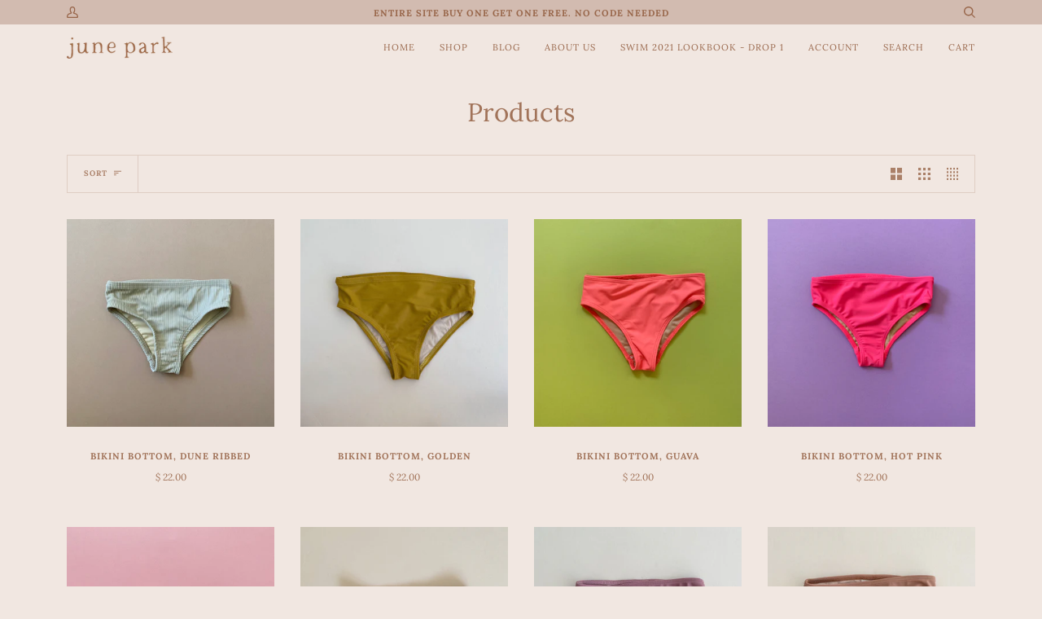

--- FILE ---
content_type: text/html; charset=utf-8
request_url: https://june-park.com/collections/all
body_size: 37832
content:
<!doctype html>
<html class="no-js" lang="en">
<head>
  <meta charset="utf-8">
  <meta http-equiv="X-UA-Compatible" content="IE=edge,chrome=1">
  <meta name="viewport" content="width=device-width,initial-scale=1">
  <meta name="theme-color" content="#6a493a"><link rel="canonical" href="https://june-park.com/collections/all"><!-- ======================= Pipeline Theme V5.0.2 ========================= -->

  <link rel="preconnect" href="https://cdn.shopify.com" crossorigin>
  <link rel="preconnect" href="https://fonts.shopify.com" crossorigin>
  <link rel="preconnect" href="https://monorail-edge.shopifysvc.com" crossorigin>


  <link rel="preload" href="//june-park.com/cdn/shop/t/9/assets/lazysizes.js?v=111431644619468174291646751851" as="script">
  <link rel="preload" href="//june-park.com/cdn/shop/t/9/assets/vendor.js?v=137716196904437009191646751857" as="script">
  <link rel="preload" href="//june-park.com/cdn/shop/t/9/assets/theme.js?v=77856187571631551301646751857" as="script">
  <link rel="preload" href="//june-park.com/cdn/shop/t/9/assets/theme.css?v=66436175065797648901646751854" as="style"><link rel="shortcut icon" href="//june-park.com/cdn/shop/files/Favicon-Cafe_1_32x32.png?v=1616739155" type="image/png"><!-- Title and description ================================================ -->
  
  <title>
    
    Products
&ndash; June Park

  </title><!-- /snippets/social-meta-tags.liquid --><meta property="og:site_name" content="June Park">
<meta property="og:url" content="https://june-park.com/collections/all">
<meta property="og:title" content="Products">
<meta property="og:type" content="website">
<meta property="og:description" content="June Park is a collection of handmade baby and women's clothing and accessories. June Park launched in 2014 and focuses on creating fun and timeless piece">


<meta name="twitter:site" content="@">
<meta name="twitter:card" content="summary_large_image">
<meta name="twitter:title" content="Products">
<meta name="twitter:description" content="June Park is a collection of handmade baby and women's clothing and accessories. June Park launched in 2014 and focuses on creating fun and timeless piece">
<!-- CSS ================================================================== -->
  
  <link href="//june-park.com/cdn/shop/t/9/assets/font-settings.css?v=85307901167882033261759332589" rel="stylesheet" type="text/css" media="all" />

  
<style data-shopify>

:root {
/* ================ Product video ================ */

---color_video_bg: #e9d9d0;


/* ================ Color Variables ================ */

/* === Backgrounds ===*/
---color-bg: #f1e7e1;
---color-bg-accent: #f7f7f7;

/* === Text colors ===*/
---color-text-dark: #98664a;
---color-text: #a17359;
---color-text-light: #aa8068;

/* === Bright color ===*/
---color-primary: #d2bbb0;
---color-primary-hover: #c58c71;
---color-primary-fade: rgba(210, 187, 176, 0.05);
---color-primary-fade-hover: rgba(210, 187, 176, 0.1);---color-primary-opposite: #000000;

/* === Secondary/link Color ===*/
---color-secondary: #6a493a;
---color-secondary-hover: #3f2419;
---color-secondary-fade: rgba(106, 73, 58, 0.05);
---color-secondary-fade-hover: rgba(106, 73, 58, 0.1);---color-secondary-opposite: #ffffff;

/* === Shades of grey ===*/
---color-a5:  rgba(152, 102, 74, 0.05);
---color-a10: rgba(152, 102, 74, 0.1);
---color-a20: rgba(152, 102, 74, 0.2);
---color-a35: rgba(152, 102, 74, 0.35);
---color-a50: rgba(152, 102, 74, 0.5);
---color-a80: rgba(152, 102, 74, 0.8);
---color-a90: rgba(152, 102, 74, 0.9);
---color-a95: rgba(152, 102, 74, 0.95);


/* ================ Inverted Color Variables ================ */

---inverse-bg: #d2bbb0;
---inverse-bg-accent: #f1e7e1;

/* === Text colors ===*/
---inverse-text-dark: #725243;
---inverse-text: #79594b;
---inverse-text-light: #6a493a;

/* === Bright color ===*/
---inverse-primary: #f1e7e1;
---inverse-primary-hover: #e1bba5;
---inverse-primary-fade: rgba(241, 231, 225, 0.05);
---inverse-primary-fade-hover: rgba(241, 231, 225, 0.1);---inverse-primary-opposite: #000000;


/* === Second Color ===*/
---inverse-secondary: #98664a;
---inverse-secondary-hover: #704026;
---inverse-secondary-fade: rgba(152, 102, 74, 0.05);
---inverse-secondary-fade-hover: rgba(152, 102, 74, 0.1);---inverse-secondary-opposite: #ffffff;


/* === Shades of grey ===*/
---inverse-a5:  rgba(106, 73, 58, 0.05);
---inverse-a10: rgba(106, 73, 58, 0.1);
---inverse-a20: rgba(106, 73, 58, 0.2);
---inverse-a35: rgba(106, 73, 58, 0.3);
---inverse-a80: rgba(106, 73, 58, 0.8);
---inverse-a90: rgba(106, 73, 58, 0.9);
---inverse-a95: rgba(106, 73, 58, 0.95);


/* === Account Bar ===*/
---color-announcement-bg: #d2bbb0;
---color-announcement-text: #98664a;

/* === Nav and dropdown link background ===*/
---color-nav: #f1e7e1;
---color-nav-text: #98664a;
---color-nav-border: rgba(0,0,0,0);
---color-nav-a10: rgba(152, 102, 74, 0.1);
---color-nav-a50: rgba(152, 102, 74, 0.5);

/* === Site Footer ===*/
---color-footer-bg: #f1e7e1;
---color-footer-text: #98664a;
---color-footer-a5: rgba(152, 102, 74, 0.05);
---color-footer-a15: rgba(152, 102, 74, 0.15);
---color-footer-a90: rgba(152, 102, 74, 0.9);

/* === Products ===*/
---color-bg-product: #f1e7e1;


/* === disabled form colors ===*/
---color-disabled-bg: #e8dad2;
---color-disabled-text: #d2baac;

---inverse-disabled-bg: #c8b0a4;
---inverse-disabled-text: #ae9387;

/* === Gallery padding === */
---gallery-padding: 32px;

/* === Button Radius === */
---button-radius: 0px;


/* ================ Typography ================ */

---font-stack-body: Lora, serif;
---font-style-body: normal;
---font-weight-body: 400;
---font-weight-body-bold: 700;
---font-adjust-body: 1.0;

---font-stack-heading: Lora, serif;
---font-style-heading: normal;
---font-weight-heading: 400;
---font-weight-heading-bold: 700;
---font-adjust-heading: 1.0;

  ---font-heading-space: initial;
  ---font-heading-caps: initial;


---font-stack-accent: Lora, serif;
---font-style-accent: normal;
---font-weight-accent: 400;
---font-weight-accent-bold: 700;
---font-adjust-accent: 1.0;

---ico-select: url('//june-park.com/cdn/shop/t/9/assets/ico-select.svg?v=153226366966078043851646751882');

---url-zoom: url('//june-park.com/cdn/shop/t/9/assets/cursor-zoom.svg?v=163832626487641592981646751882');
---url-zoom-2x: url('//june-park.com/cdn/shop/t/9/assets/cursor-zoom-2x.svg?v=59830473334572423181646751882');

}

</style>

  <link href="//june-park.com/cdn/shop/t/9/assets/theme.css?v=66436175065797648901646751854" rel="stylesheet" type="text/css" media="all" />

  <script>
    document.documentElement.className = document.documentElement.className.replace('no-js', 'js');
    var theme = {
      routes: {
        product_recommendations_url: '/recommendations/products',
        root_url: '/'
      },
      assets: {
        photoswipe: '//june-park.com/cdn/shop/t/9/assets/photoswipe.js?v=40053551279037104431646751852',
        smoothscroll: '//june-park.com/cdn/shop/t/9/assets/smoothscroll.js?v=37906625415260927261646751853',
        swatches: '//june-park.com/cdn/shop/t/9/assets/swatches.json?v=3018878033003485901646751853',
        base: "//june-park.com/cdn/shop/t/9/assets/"
      },
      strings: {
        swatchesKey: "Color, Colour",     
        addToCart: "Add to Cart",
        soldOut: "Sold Out",
        unavailable: "Unavailable",
        unitPrice: "Unit price",
        unitPriceSeparator: "per",        
        stockout: "All available stock is in cart"
      },
      settings: {
        swatches_enable: true
      },
      info: {
        name: 'pipeline'
      },
      moneyFormat: "$ {{amount}}",
      version: '5.0.2'
    }
  </script><!-- Theme Javascript ============================================================== -->
  <script src="//june-park.com/cdn/shop/t/9/assets/lazysizes.js?v=111431644619468174291646751851" async="async"></script>
  <script src="//june-park.com/cdn/shop/t/9/assets/vendor.js?v=137716196904437009191646751857" defer="defer"></script>
  <script src="//june-park.com/cdn/shop/t/9/assets/theme.js?v=77856187571631551301646751857" defer="defer"></script>

  <script type="text/javascript">
    if (window.MSInputMethodContext && document.documentMode) {
      var scripts = document.getElementsByTagName('script')[0];
      var polyfill = document.createElement("script");
      polyfill.defer = true;
      polyfill.src = "//june-park.com/cdn/shop/t/9/assets/ie11.js?v=144489047535103983231646751850";

      scripts.parentNode.insertBefore(polyfill, scripts);
    }
  </script>

  <!-- Shopify app scripts =========================================================== -->
  <script>window.performance && window.performance.mark && window.performance.mark('shopify.content_for_header.start');</script><meta id="shopify-digital-wallet" name="shopify-digital-wallet" content="/6664765/digital_wallets/dialog">
<meta name="shopify-checkout-api-token" content="7de02796e96f1b685c23c4666de3061d">
<meta id="in-context-paypal-metadata" data-shop-id="6664765" data-venmo-supported="false" data-environment="production" data-locale="en_US" data-paypal-v4="true" data-currency="USD">
<link rel="alternate" type="application/atom+xml" title="Feed" href="/collections/all.atom" />
<link rel="next" href="/collections/all?page=2">
<script async="async" src="/checkouts/internal/preloads.js?locale=en-US"></script>
<link rel="preconnect" href="https://shop.app" crossorigin="anonymous">
<script async="async" src="https://shop.app/checkouts/internal/preloads.js?locale=en-US&shop_id=6664765" crossorigin="anonymous"></script>
<script id="apple-pay-shop-capabilities" type="application/json">{"shopId":6664765,"countryCode":"US","currencyCode":"USD","merchantCapabilities":["supports3DS"],"merchantId":"gid:\/\/shopify\/Shop\/6664765","merchantName":"June Park","requiredBillingContactFields":["postalAddress","email"],"requiredShippingContactFields":["postalAddress","email"],"shippingType":"shipping","supportedNetworks":["visa","masterCard","amex","discover","elo","jcb"],"total":{"type":"pending","label":"June Park","amount":"1.00"},"shopifyPaymentsEnabled":true,"supportsSubscriptions":true}</script>
<script id="shopify-features" type="application/json">{"accessToken":"7de02796e96f1b685c23c4666de3061d","betas":["rich-media-storefront-analytics"],"domain":"june-park.com","predictiveSearch":true,"shopId":6664765,"locale":"en"}</script>
<script>var Shopify = Shopify || {};
Shopify.shop = "june-park.myshopify.com";
Shopify.locale = "en";
Shopify.currency = {"active":"USD","rate":"1.0"};
Shopify.country = "US";
Shopify.theme = {"name":"2021 Pipeline with Installments message","id":129039433920,"schema_name":"Pipeline","schema_version":"5.0.2","theme_store_id":739,"role":"main"};
Shopify.theme.handle = "null";
Shopify.theme.style = {"id":null,"handle":null};
Shopify.cdnHost = "june-park.com/cdn";
Shopify.routes = Shopify.routes || {};
Shopify.routes.root = "/";</script>
<script type="module">!function(o){(o.Shopify=o.Shopify||{}).modules=!0}(window);</script>
<script>!function(o){function n(){var o=[];function n(){o.push(Array.prototype.slice.apply(arguments))}return n.q=o,n}var t=o.Shopify=o.Shopify||{};t.loadFeatures=n(),t.autoloadFeatures=n()}(window);</script>
<script>
  window.ShopifyPay = window.ShopifyPay || {};
  window.ShopifyPay.apiHost = "shop.app\/pay";
  window.ShopifyPay.redirectState = null;
</script>
<script id="shop-js-analytics" type="application/json">{"pageType":"collection"}</script>
<script defer="defer" async type="module" src="//june-park.com/cdn/shopifycloud/shop-js/modules/v2/client.init-shop-cart-sync_BT-GjEfc.en.esm.js"></script>
<script defer="defer" async type="module" src="//june-park.com/cdn/shopifycloud/shop-js/modules/v2/chunk.common_D58fp_Oc.esm.js"></script>
<script defer="defer" async type="module" src="//june-park.com/cdn/shopifycloud/shop-js/modules/v2/chunk.modal_xMitdFEc.esm.js"></script>
<script type="module">
  await import("//june-park.com/cdn/shopifycloud/shop-js/modules/v2/client.init-shop-cart-sync_BT-GjEfc.en.esm.js");
await import("//june-park.com/cdn/shopifycloud/shop-js/modules/v2/chunk.common_D58fp_Oc.esm.js");
await import("//june-park.com/cdn/shopifycloud/shop-js/modules/v2/chunk.modal_xMitdFEc.esm.js");

  window.Shopify.SignInWithShop?.initShopCartSync?.({"fedCMEnabled":true,"windoidEnabled":true});

</script>
<script>
  window.Shopify = window.Shopify || {};
  if (!window.Shopify.featureAssets) window.Shopify.featureAssets = {};
  window.Shopify.featureAssets['shop-js'] = {"shop-cart-sync":["modules/v2/client.shop-cart-sync_DZOKe7Ll.en.esm.js","modules/v2/chunk.common_D58fp_Oc.esm.js","modules/v2/chunk.modal_xMitdFEc.esm.js"],"init-fed-cm":["modules/v2/client.init-fed-cm_B6oLuCjv.en.esm.js","modules/v2/chunk.common_D58fp_Oc.esm.js","modules/v2/chunk.modal_xMitdFEc.esm.js"],"shop-cash-offers":["modules/v2/client.shop-cash-offers_D2sdYoxE.en.esm.js","modules/v2/chunk.common_D58fp_Oc.esm.js","modules/v2/chunk.modal_xMitdFEc.esm.js"],"shop-login-button":["modules/v2/client.shop-login-button_QeVjl5Y3.en.esm.js","modules/v2/chunk.common_D58fp_Oc.esm.js","modules/v2/chunk.modal_xMitdFEc.esm.js"],"pay-button":["modules/v2/client.pay-button_DXTOsIq6.en.esm.js","modules/v2/chunk.common_D58fp_Oc.esm.js","modules/v2/chunk.modal_xMitdFEc.esm.js"],"shop-button":["modules/v2/client.shop-button_DQZHx9pm.en.esm.js","modules/v2/chunk.common_D58fp_Oc.esm.js","modules/v2/chunk.modal_xMitdFEc.esm.js"],"avatar":["modules/v2/client.avatar_BTnouDA3.en.esm.js"],"init-windoid":["modules/v2/client.init-windoid_CR1B-cfM.en.esm.js","modules/v2/chunk.common_D58fp_Oc.esm.js","modules/v2/chunk.modal_xMitdFEc.esm.js"],"init-shop-for-new-customer-accounts":["modules/v2/client.init-shop-for-new-customer-accounts_C_vY_xzh.en.esm.js","modules/v2/client.shop-login-button_QeVjl5Y3.en.esm.js","modules/v2/chunk.common_D58fp_Oc.esm.js","modules/v2/chunk.modal_xMitdFEc.esm.js"],"init-shop-email-lookup-coordinator":["modules/v2/client.init-shop-email-lookup-coordinator_BI7n9ZSv.en.esm.js","modules/v2/chunk.common_D58fp_Oc.esm.js","modules/v2/chunk.modal_xMitdFEc.esm.js"],"init-shop-cart-sync":["modules/v2/client.init-shop-cart-sync_BT-GjEfc.en.esm.js","modules/v2/chunk.common_D58fp_Oc.esm.js","modules/v2/chunk.modal_xMitdFEc.esm.js"],"shop-toast-manager":["modules/v2/client.shop-toast-manager_DiYdP3xc.en.esm.js","modules/v2/chunk.common_D58fp_Oc.esm.js","modules/v2/chunk.modal_xMitdFEc.esm.js"],"init-customer-accounts":["modules/v2/client.init-customer-accounts_D9ZNqS-Q.en.esm.js","modules/v2/client.shop-login-button_QeVjl5Y3.en.esm.js","modules/v2/chunk.common_D58fp_Oc.esm.js","modules/v2/chunk.modal_xMitdFEc.esm.js"],"init-customer-accounts-sign-up":["modules/v2/client.init-customer-accounts-sign-up_iGw4briv.en.esm.js","modules/v2/client.shop-login-button_QeVjl5Y3.en.esm.js","modules/v2/chunk.common_D58fp_Oc.esm.js","modules/v2/chunk.modal_xMitdFEc.esm.js"],"shop-follow-button":["modules/v2/client.shop-follow-button_CqMgW2wH.en.esm.js","modules/v2/chunk.common_D58fp_Oc.esm.js","modules/v2/chunk.modal_xMitdFEc.esm.js"],"checkout-modal":["modules/v2/client.checkout-modal_xHeaAweL.en.esm.js","modules/v2/chunk.common_D58fp_Oc.esm.js","modules/v2/chunk.modal_xMitdFEc.esm.js"],"shop-login":["modules/v2/client.shop-login_D91U-Q7h.en.esm.js","modules/v2/chunk.common_D58fp_Oc.esm.js","modules/v2/chunk.modal_xMitdFEc.esm.js"],"lead-capture":["modules/v2/client.lead-capture_BJmE1dJe.en.esm.js","modules/v2/chunk.common_D58fp_Oc.esm.js","modules/v2/chunk.modal_xMitdFEc.esm.js"],"payment-terms":["modules/v2/client.payment-terms_Ci9AEqFq.en.esm.js","modules/v2/chunk.common_D58fp_Oc.esm.js","modules/v2/chunk.modal_xMitdFEc.esm.js"]};
</script>
<script>(function() {
  var isLoaded = false;
  function asyncLoad() {
    if (isLoaded) return;
    isLoaded = true;
    var urls = ["\/\/beacon.riskified.com\/?shop=june-park.myshopify.com","https:\/\/js.smile.io\/v1\/smile-shopify.js?shop=june-park.myshopify.com","https:\/\/chimpstatic.com\/mcjs-connected\/js\/users\/f65d2befe7d74fe3a183cbd98\/ff5bdf1d60f01f338a673564b.js?shop=june-park.myshopify.com","https:\/\/cdn.hextom.com\/js\/eventpromotionbar.js?shop=june-park.myshopify.com","https:\/\/cdn.hextom.com\/js\/quickannouncementbar.js?shop=june-park.myshopify.com"];
    for (var i = 0; i < urls.length; i++) {
      var s = document.createElement('script');
      s.type = 'text/javascript';
      s.async = true;
      s.src = urls[i];
      var x = document.getElementsByTagName('script')[0];
      x.parentNode.insertBefore(s, x);
    }
  };
  if(window.attachEvent) {
    window.attachEvent('onload', asyncLoad);
  } else {
    window.addEventListener('load', asyncLoad, false);
  }
})();</script>
<script id="__st">var __st={"a":6664765,"offset":-21600,"reqid":"b9d81adc-2a2d-4079-8043-6aabbc875752-1769248439","pageurl":"june-park.com\/collections\/all","u":"7c954a7e328e","p":"collection"};</script>
<script>window.ShopifyPaypalV4VisibilityTracking = true;</script>
<script id="captcha-bootstrap">!function(){'use strict';const t='contact',e='account',n='new_comment',o=[[t,t],['blogs',n],['comments',n],[t,'customer']],c=[[e,'customer_login'],[e,'guest_login'],[e,'recover_customer_password'],[e,'create_customer']],r=t=>t.map((([t,e])=>`form[action*='/${t}']:not([data-nocaptcha='true']) input[name='form_type'][value='${e}']`)).join(','),a=t=>()=>t?[...document.querySelectorAll(t)].map((t=>t.form)):[];function s(){const t=[...o],e=r(t);return a(e)}const i='password',u='form_key',d=['recaptcha-v3-token','g-recaptcha-response','h-captcha-response',i],f=()=>{try{return window.sessionStorage}catch{return}},m='__shopify_v',_=t=>t.elements[u];function p(t,e,n=!1){try{const o=window.sessionStorage,c=JSON.parse(o.getItem(e)),{data:r}=function(t){const{data:e,action:n}=t;return t[m]||n?{data:e,action:n}:{data:t,action:n}}(c);for(const[e,n]of Object.entries(r))t.elements[e]&&(t.elements[e].value=n);n&&o.removeItem(e)}catch(o){console.error('form repopulation failed',{error:o})}}const l='form_type',E='cptcha';function T(t){t.dataset[E]=!0}const w=window,h=w.document,L='Shopify',v='ce_forms',y='captcha';let A=!1;((t,e)=>{const n=(g='f06e6c50-85a8-45c8-87d0-21a2b65856fe',I='https://cdn.shopify.com/shopifycloud/storefront-forms-hcaptcha/ce_storefront_forms_captcha_hcaptcha.v1.5.2.iife.js',D={infoText:'Protected by hCaptcha',privacyText:'Privacy',termsText:'Terms'},(t,e,n)=>{const o=w[L][v],c=o.bindForm;if(c)return c(t,g,e,D).then(n);var r;o.q.push([[t,g,e,D],n]),r=I,A||(h.body.append(Object.assign(h.createElement('script'),{id:'captcha-provider',async:!0,src:r})),A=!0)});var g,I,D;w[L]=w[L]||{},w[L][v]=w[L][v]||{},w[L][v].q=[],w[L][y]=w[L][y]||{},w[L][y].protect=function(t,e){n(t,void 0,e),T(t)},Object.freeze(w[L][y]),function(t,e,n,w,h,L){const[v,y,A,g]=function(t,e,n){const i=e?o:[],u=t?c:[],d=[...i,...u],f=r(d),m=r(i),_=r(d.filter((([t,e])=>n.includes(e))));return[a(f),a(m),a(_),s()]}(w,h,L),I=t=>{const e=t.target;return e instanceof HTMLFormElement?e:e&&e.form},D=t=>v().includes(t);t.addEventListener('submit',(t=>{const e=I(t);if(!e)return;const n=D(e)&&!e.dataset.hcaptchaBound&&!e.dataset.recaptchaBound,o=_(e),c=g().includes(e)&&(!o||!o.value);(n||c)&&t.preventDefault(),c&&!n&&(function(t){try{if(!f())return;!function(t){const e=f();if(!e)return;const n=_(t);if(!n)return;const o=n.value;o&&e.removeItem(o)}(t);const e=Array.from(Array(32),(()=>Math.random().toString(36)[2])).join('');!function(t,e){_(t)||t.append(Object.assign(document.createElement('input'),{type:'hidden',name:u})),t.elements[u].value=e}(t,e),function(t,e){const n=f();if(!n)return;const o=[...t.querySelectorAll(`input[type='${i}']`)].map((({name:t})=>t)),c=[...d,...o],r={};for(const[a,s]of new FormData(t).entries())c.includes(a)||(r[a]=s);n.setItem(e,JSON.stringify({[m]:1,action:t.action,data:r}))}(t,e)}catch(e){console.error('failed to persist form',e)}}(e),e.submit())}));const S=(t,e)=>{t&&!t.dataset[E]&&(n(t,e.some((e=>e===t))),T(t))};for(const o of['focusin','change'])t.addEventListener(o,(t=>{const e=I(t);D(e)&&S(e,y())}));const B=e.get('form_key'),M=e.get(l),P=B&&M;t.addEventListener('DOMContentLoaded',(()=>{const t=y();if(P)for(const e of t)e.elements[l].value===M&&p(e,B);[...new Set([...A(),...v().filter((t=>'true'===t.dataset.shopifyCaptcha))])].forEach((e=>S(e,t)))}))}(h,new URLSearchParams(w.location.search),n,t,e,['guest_login'])})(!0,!0)}();</script>
<script integrity="sha256-4kQ18oKyAcykRKYeNunJcIwy7WH5gtpwJnB7kiuLZ1E=" data-source-attribution="shopify.loadfeatures" defer="defer" src="//june-park.com/cdn/shopifycloud/storefront/assets/storefront/load_feature-a0a9edcb.js" crossorigin="anonymous"></script>
<script crossorigin="anonymous" defer="defer" src="//june-park.com/cdn/shopifycloud/storefront/assets/shopify_pay/storefront-65b4c6d7.js?v=20250812"></script>
<script data-source-attribution="shopify.dynamic_checkout.dynamic.init">var Shopify=Shopify||{};Shopify.PaymentButton=Shopify.PaymentButton||{isStorefrontPortableWallets:!0,init:function(){window.Shopify.PaymentButton.init=function(){};var t=document.createElement("script");t.src="https://june-park.com/cdn/shopifycloud/portable-wallets/latest/portable-wallets.en.js",t.type="module",document.head.appendChild(t)}};
</script>
<script data-source-attribution="shopify.dynamic_checkout.buyer_consent">
  function portableWalletsHideBuyerConsent(e){var t=document.getElementById("shopify-buyer-consent"),n=document.getElementById("shopify-subscription-policy-button");t&&n&&(t.classList.add("hidden"),t.setAttribute("aria-hidden","true"),n.removeEventListener("click",e))}function portableWalletsShowBuyerConsent(e){var t=document.getElementById("shopify-buyer-consent"),n=document.getElementById("shopify-subscription-policy-button");t&&n&&(t.classList.remove("hidden"),t.removeAttribute("aria-hidden"),n.addEventListener("click",e))}window.Shopify?.PaymentButton&&(window.Shopify.PaymentButton.hideBuyerConsent=portableWalletsHideBuyerConsent,window.Shopify.PaymentButton.showBuyerConsent=portableWalletsShowBuyerConsent);
</script>
<script data-source-attribution="shopify.dynamic_checkout.cart.bootstrap">document.addEventListener("DOMContentLoaded",(function(){function t(){return document.querySelector("shopify-accelerated-checkout-cart, shopify-accelerated-checkout")}if(t())Shopify.PaymentButton.init();else{new MutationObserver((function(e,n){t()&&(Shopify.PaymentButton.init(),n.disconnect())})).observe(document.body,{childList:!0,subtree:!0})}}));
</script>
<link id="shopify-accelerated-checkout-styles" rel="stylesheet" media="screen" href="https://june-park.com/cdn/shopifycloud/portable-wallets/latest/accelerated-checkout-backwards-compat.css" crossorigin="anonymous">
<style id="shopify-accelerated-checkout-cart">
        #shopify-buyer-consent {
  margin-top: 1em;
  display: inline-block;
  width: 100%;
}

#shopify-buyer-consent.hidden {
  display: none;
}

#shopify-subscription-policy-button {
  background: none;
  border: none;
  padding: 0;
  text-decoration: underline;
  font-size: inherit;
  cursor: pointer;
}

#shopify-subscription-policy-button::before {
  box-shadow: none;
}

      </style>

<script>window.performance && window.performance.mark && window.performance.mark('shopify.content_for_header.end');</script>
<meta property="og:image" content="https://cdn.shopify.com/s/files/1/0666/4765/files/Primary_Logo_with_leaf_-Golden_Hour_1.png?height=628&pad_color=f1e7e1&v=1616738569&width=1200" />
<meta property="og:image:secure_url" content="https://cdn.shopify.com/s/files/1/0666/4765/files/Primary_Logo_with_leaf_-Golden_Hour_1.png?height=628&pad_color=f1e7e1&v=1616738569&width=1200" />
<meta property="og:image:width" content="1200" />
<meta property="og:image:height" content="628" />
<link href="https://monorail-edge.shopifysvc.com" rel="dns-prefetch">
<script>(function(){if ("sendBeacon" in navigator && "performance" in window) {try {var session_token_from_headers = performance.getEntriesByType('navigation')[0].serverTiming.find(x => x.name == '_s').description;} catch {var session_token_from_headers = undefined;}var session_cookie_matches = document.cookie.match(/_shopify_s=([^;]*)/);var session_token_from_cookie = session_cookie_matches && session_cookie_matches.length === 2 ? session_cookie_matches[1] : "";var session_token = session_token_from_headers || session_token_from_cookie || "";function handle_abandonment_event(e) {var entries = performance.getEntries().filter(function(entry) {return /monorail-edge.shopifysvc.com/.test(entry.name);});if (!window.abandonment_tracked && entries.length === 0) {window.abandonment_tracked = true;var currentMs = Date.now();var navigation_start = performance.timing.navigationStart;var payload = {shop_id: 6664765,url: window.location.href,navigation_start,duration: currentMs - navigation_start,session_token,page_type: "collection"};window.navigator.sendBeacon("https://monorail-edge.shopifysvc.com/v1/produce", JSON.stringify({schema_id: "online_store_buyer_site_abandonment/1.1",payload: payload,metadata: {event_created_at_ms: currentMs,event_sent_at_ms: currentMs}}));}}window.addEventListener('pagehide', handle_abandonment_event);}}());</script>
<script id="web-pixels-manager-setup">(function e(e,d,r,n,o){if(void 0===o&&(o={}),!Boolean(null===(a=null===(i=window.Shopify)||void 0===i?void 0:i.analytics)||void 0===a?void 0:a.replayQueue)){var i,a;window.Shopify=window.Shopify||{};var t=window.Shopify;t.analytics=t.analytics||{};var s=t.analytics;s.replayQueue=[],s.publish=function(e,d,r){return s.replayQueue.push([e,d,r]),!0};try{self.performance.mark("wpm:start")}catch(e){}var l=function(){var e={modern:/Edge?\/(1{2}[4-9]|1[2-9]\d|[2-9]\d{2}|\d{4,})\.\d+(\.\d+|)|Firefox\/(1{2}[4-9]|1[2-9]\d|[2-9]\d{2}|\d{4,})\.\d+(\.\d+|)|Chrom(ium|e)\/(9{2}|\d{3,})\.\d+(\.\d+|)|(Maci|X1{2}).+ Version\/(15\.\d+|(1[6-9]|[2-9]\d|\d{3,})\.\d+)([,.]\d+|)( \(\w+\)|)( Mobile\/\w+|) Safari\/|Chrome.+OPR\/(9{2}|\d{3,})\.\d+\.\d+|(CPU[ +]OS|iPhone[ +]OS|CPU[ +]iPhone|CPU IPhone OS|CPU iPad OS)[ +]+(15[._]\d+|(1[6-9]|[2-9]\d|\d{3,})[._]\d+)([._]\d+|)|Android:?[ /-](13[3-9]|1[4-9]\d|[2-9]\d{2}|\d{4,})(\.\d+|)(\.\d+|)|Android.+Firefox\/(13[5-9]|1[4-9]\d|[2-9]\d{2}|\d{4,})\.\d+(\.\d+|)|Android.+Chrom(ium|e)\/(13[3-9]|1[4-9]\d|[2-9]\d{2}|\d{4,})\.\d+(\.\d+|)|SamsungBrowser\/([2-9]\d|\d{3,})\.\d+/,legacy:/Edge?\/(1[6-9]|[2-9]\d|\d{3,})\.\d+(\.\d+|)|Firefox\/(5[4-9]|[6-9]\d|\d{3,})\.\d+(\.\d+|)|Chrom(ium|e)\/(5[1-9]|[6-9]\d|\d{3,})\.\d+(\.\d+|)([\d.]+$|.*Safari\/(?![\d.]+ Edge\/[\d.]+$))|(Maci|X1{2}).+ Version\/(10\.\d+|(1[1-9]|[2-9]\d|\d{3,})\.\d+)([,.]\d+|)( \(\w+\)|)( Mobile\/\w+|) Safari\/|Chrome.+OPR\/(3[89]|[4-9]\d|\d{3,})\.\d+\.\d+|(CPU[ +]OS|iPhone[ +]OS|CPU[ +]iPhone|CPU IPhone OS|CPU iPad OS)[ +]+(10[._]\d+|(1[1-9]|[2-9]\d|\d{3,})[._]\d+)([._]\d+|)|Android:?[ /-](13[3-9]|1[4-9]\d|[2-9]\d{2}|\d{4,})(\.\d+|)(\.\d+|)|Mobile Safari.+OPR\/([89]\d|\d{3,})\.\d+\.\d+|Android.+Firefox\/(13[5-9]|1[4-9]\d|[2-9]\d{2}|\d{4,})\.\d+(\.\d+|)|Android.+Chrom(ium|e)\/(13[3-9]|1[4-9]\d|[2-9]\d{2}|\d{4,})\.\d+(\.\d+|)|Android.+(UC? ?Browser|UCWEB|U3)[ /]?(15\.([5-9]|\d{2,})|(1[6-9]|[2-9]\d|\d{3,})\.\d+)\.\d+|SamsungBrowser\/(5\.\d+|([6-9]|\d{2,})\.\d+)|Android.+MQ{2}Browser\/(14(\.(9|\d{2,})|)|(1[5-9]|[2-9]\d|\d{3,})(\.\d+|))(\.\d+|)|K[Aa][Ii]OS\/(3\.\d+|([4-9]|\d{2,})\.\d+)(\.\d+|)/},d=e.modern,r=e.legacy,n=navigator.userAgent;return n.match(d)?"modern":n.match(r)?"legacy":"unknown"}(),u="modern"===l?"modern":"legacy",c=(null!=n?n:{modern:"",legacy:""})[u],f=function(e){return[e.baseUrl,"/wpm","/b",e.hashVersion,"modern"===e.buildTarget?"m":"l",".js"].join("")}({baseUrl:d,hashVersion:r,buildTarget:u}),m=function(e){var d=e.version,r=e.bundleTarget,n=e.surface,o=e.pageUrl,i=e.monorailEndpoint;return{emit:function(e){var a=e.status,t=e.errorMsg,s=(new Date).getTime(),l=JSON.stringify({metadata:{event_sent_at_ms:s},events:[{schema_id:"web_pixels_manager_load/3.1",payload:{version:d,bundle_target:r,page_url:o,status:a,surface:n,error_msg:t},metadata:{event_created_at_ms:s}}]});if(!i)return console&&console.warn&&console.warn("[Web Pixels Manager] No Monorail endpoint provided, skipping logging."),!1;try{return self.navigator.sendBeacon.bind(self.navigator)(i,l)}catch(e){}var u=new XMLHttpRequest;try{return u.open("POST",i,!0),u.setRequestHeader("Content-Type","text/plain"),u.send(l),!0}catch(e){return console&&console.warn&&console.warn("[Web Pixels Manager] Got an unhandled error while logging to Monorail."),!1}}}}({version:r,bundleTarget:l,surface:e.surface,pageUrl:self.location.href,monorailEndpoint:e.monorailEndpoint});try{o.browserTarget=l,function(e){var d=e.src,r=e.async,n=void 0===r||r,o=e.onload,i=e.onerror,a=e.sri,t=e.scriptDataAttributes,s=void 0===t?{}:t,l=document.createElement("script"),u=document.querySelector("head"),c=document.querySelector("body");if(l.async=n,l.src=d,a&&(l.integrity=a,l.crossOrigin="anonymous"),s)for(var f in s)if(Object.prototype.hasOwnProperty.call(s,f))try{l.dataset[f]=s[f]}catch(e){}if(o&&l.addEventListener("load",o),i&&l.addEventListener("error",i),u)u.appendChild(l);else{if(!c)throw new Error("Did not find a head or body element to append the script");c.appendChild(l)}}({src:f,async:!0,onload:function(){if(!function(){var e,d;return Boolean(null===(d=null===(e=window.Shopify)||void 0===e?void 0:e.analytics)||void 0===d?void 0:d.initialized)}()){var d=window.webPixelsManager.init(e)||void 0;if(d){var r=window.Shopify.analytics;r.replayQueue.forEach((function(e){var r=e[0],n=e[1],o=e[2];d.publishCustomEvent(r,n,o)})),r.replayQueue=[],r.publish=d.publishCustomEvent,r.visitor=d.visitor,r.initialized=!0}}},onerror:function(){return m.emit({status:"failed",errorMsg:"".concat(f," has failed to load")})},sri:function(e){var d=/^sha384-[A-Za-z0-9+/=]+$/;return"string"==typeof e&&d.test(e)}(c)?c:"",scriptDataAttributes:o}),m.emit({status:"loading"})}catch(e){m.emit({status:"failed",errorMsg:(null==e?void 0:e.message)||"Unknown error"})}}})({shopId: 6664765,storefrontBaseUrl: "https://june-park.com",extensionsBaseUrl: "https://extensions.shopifycdn.com/cdn/shopifycloud/web-pixels-manager",monorailEndpoint: "https://monorail-edge.shopifysvc.com/unstable/produce_batch",surface: "storefront-renderer",enabledBetaFlags: ["2dca8a86"],webPixelsConfigList: [{"id":"197361856","configuration":"{\"pixel_id\":\"1141565972932295\",\"pixel_type\":\"facebook_pixel\",\"metaapp_system_user_token\":\"-\"}","eventPayloadVersion":"v1","runtimeContext":"OPEN","scriptVersion":"ca16bc87fe92b6042fbaa3acc2fbdaa6","type":"APP","apiClientId":2329312,"privacyPurposes":["ANALYTICS","MARKETING","SALE_OF_DATA"],"dataSharingAdjustments":{"protectedCustomerApprovalScopes":["read_customer_address","read_customer_email","read_customer_name","read_customer_personal_data","read_customer_phone"]}},{"id":"shopify-app-pixel","configuration":"{}","eventPayloadVersion":"v1","runtimeContext":"STRICT","scriptVersion":"0450","apiClientId":"shopify-pixel","type":"APP","privacyPurposes":["ANALYTICS","MARKETING"]},{"id":"shopify-custom-pixel","eventPayloadVersion":"v1","runtimeContext":"LAX","scriptVersion":"0450","apiClientId":"shopify-pixel","type":"CUSTOM","privacyPurposes":["ANALYTICS","MARKETING"]}],isMerchantRequest: false,initData: {"shop":{"name":"June Park","paymentSettings":{"currencyCode":"USD"},"myshopifyDomain":"june-park.myshopify.com","countryCode":"US","storefrontUrl":"https:\/\/june-park.com"},"customer":null,"cart":null,"checkout":null,"productVariants":[],"purchasingCompany":null},},"https://june-park.com/cdn","fcfee988w5aeb613cpc8e4bc33m6693e112",{"modern":"","legacy":""},{"shopId":"6664765","storefrontBaseUrl":"https:\/\/june-park.com","extensionBaseUrl":"https:\/\/extensions.shopifycdn.com\/cdn\/shopifycloud\/web-pixels-manager","surface":"storefront-renderer","enabledBetaFlags":"[\"2dca8a86\"]","isMerchantRequest":"false","hashVersion":"fcfee988w5aeb613cpc8e4bc33m6693e112","publish":"custom","events":"[[\"page_viewed\",{}],[\"collection_viewed\",{\"collection\":{\"id\":\"\",\"title\":\"Products\",\"productVariants\":[{\"price\":{\"amount\":22.0,\"currencyCode\":\"USD\"},\"product\":{\"title\":\"Bikini Bottom, Dune Ribbed\",\"vendor\":\"June Park\",\"id\":\"7290593181888\",\"untranslatedTitle\":\"Bikini Bottom, Dune Ribbed\",\"url\":\"\/products\/bikini-bottom-dune-ribbed\",\"type\":\"\"},\"id\":\"42895240724672\",\"image\":{\"src\":\"\/\/june-park.com\/cdn\/shop\/products\/image_ba0512b9-c3be-4832-b67b-c145e8204f35.heic?v=1656027579\"},\"sku\":null,\"title\":\"18-24 mo\",\"untranslatedTitle\":\"18-24 mo\"},{\"price\":{\"amount\":22.0,\"currencyCode\":\"USD\"},\"product\":{\"title\":\"Bikini Bottom, Golden\",\"vendor\":\"June Park\",\"id\":\"7290592067776\",\"untranslatedTitle\":\"Bikini Bottom, Golden\",\"url\":\"\/products\/bikini-bottom-golden-1\",\"type\":\"\"},\"id\":\"42895138193600\",\"image\":{\"src\":\"\/\/june-park.com\/cdn\/shop\/products\/image_cba216ff-4900-4688-b012-fa2893afd471.jpg?v=1656215337\"},\"sku\":null,\"title\":\"18-24 mo\",\"untranslatedTitle\":\"18-24 mo\"},{\"price\":{\"amount\":22.0,\"currencyCode\":\"USD\"},\"product\":{\"title\":\"Bikini Bottom, Guava\",\"vendor\":\"June Park\",\"id\":\"7286467428544\",\"untranslatedTitle\":\"Bikini Bottom, Guava\",\"url\":\"\/products\/bikini-bottom-guava\",\"type\":\"\"},\"id\":\"42876979413184\",\"image\":{\"src\":\"\/\/june-park.com\/cdn\/shop\/products\/image_22afcd1a-ad6d-43db-ae88-47e1b9957d81.heic?v=1656027653\"},\"sku\":\"\",\"title\":\"18-24 mo\",\"untranslatedTitle\":\"18-24 mo\"},{\"price\":{\"amount\":22.0,\"currencyCode\":\"USD\"},\"product\":{\"title\":\"Bikini Bottom, Hot Pink\",\"vendor\":\"June Park\",\"id\":\"7288434426048\",\"untranslatedTitle\":\"Bikini Bottom, Hot Pink\",\"url\":\"\/products\/bikini-bottom-hot-pink\",\"type\":\"\"},\"id\":\"42882746712256\",\"image\":{\"src\":\"\/\/june-park.com\/cdn\/shop\/products\/image_43f2d4f4-a055-460f-a5ee-2e366c1f50dd.heic?v=1655841294\"},\"sku\":null,\"title\":\"18-24 mo\",\"untranslatedTitle\":\"18-24 mo\"},{\"price\":{\"amount\":18.0,\"currencyCode\":\"USD\"},\"product\":{\"title\":\"Bikini Bottom, Island Palm Ribbed\",\"vendor\":\"June Park\",\"id\":\"7290922172608\",\"untranslatedTitle\":\"Bikini Bottom, Island Palm Ribbed\",\"url\":\"\/products\/bikini-bottom-island-palm-ribbed\",\"type\":\"\"},\"id\":\"42901766471872\",\"image\":{\"src\":\"\/\/june-park.com\/cdn\/shop\/products\/image_3a411723-2b4c-432e-9a28-6393c78ddaff.heic?v=1655880293\"},\"sku\":null,\"title\":\"2T\",\"untranslatedTitle\":\"2T\"},{\"price\":{\"amount\":22.0,\"currencyCode\":\"USD\"},\"product\":{\"title\":\"Bikini Bottom, Lilac\",\"vendor\":\"June Park\",\"id\":\"7286473720000\",\"untranslatedTitle\":\"Bikini Bottom, Lilac\",\"url\":\"\/products\/bikini-bottom-lilac\",\"type\":\"\"},\"id\":\"42877000843456\",\"image\":{\"src\":\"\/\/june-park.com\/cdn\/shop\/products\/image_7f071c7b-5913-485e-a688-2f385e0f3c7f.jpg?v=1656138431\"},\"sku\":null,\"title\":\"18-24 mo\",\"untranslatedTitle\":\"18-24 mo\"},{\"price\":{\"amount\":22.0,\"currencyCode\":\"USD\"},\"product\":{\"title\":\"Bikini Bottom, Rosewood\",\"vendor\":\"June Park\",\"id\":\"7288432197824\",\"untranslatedTitle\":\"Bikini Bottom, Rosewood\",\"url\":\"\/products\/bikini-bottom-rosewood\",\"type\":\"\"},\"id\":\"42882719088832\",\"image\":{\"src\":\"\/\/june-park.com\/cdn\/shop\/products\/image_4257b2ff-cac2-4116-9712-d0a28f8436ee.jpg?v=1656215992\"},\"sku\":null,\"title\":\"18-24 mo\",\"untranslatedTitle\":\"18-24 mo\"},{\"price\":{\"amount\":18.0,\"currencyCode\":\"USD\"},\"product\":{\"title\":\"Bikini Bottom, Sunkissed\",\"vendor\":\"June Park\",\"id\":\"7290909065408\",\"untranslatedTitle\":\"Bikini Bottom, Sunkissed\",\"url\":\"\/products\/bikini-bottom-sunkissed\",\"type\":\"\"},\"id\":\"42901696053440\",\"image\":{\"src\":\"\/\/june-park.com\/cdn\/shop\/products\/image_e0a73ea7-80f5-4eb3-9b01-88e3dc9d942b.jpg?v=1656308731\"},\"sku\":null,\"title\":\"18-24 mo\",\"untranslatedTitle\":\"18-24 mo\"},{\"price\":{\"amount\":24.0,\"currencyCode\":\"USD\"},\"product\":{\"title\":\"Bikini Top, Dune Ribbed\",\"vendor\":\"June Park\",\"id\":\"7290593902784\",\"untranslatedTitle\":\"Bikini Top, Dune Ribbed\",\"url\":\"\/products\/bikini-top-dune-ribbed\",\"type\":\"\"},\"id\":\"42895282077888\",\"image\":{\"src\":\"\/\/june-park.com\/cdn\/shop\/products\/image_ace872fe-36cf-499d-a44a-1b307f51d870.heic?v=1656022537\"},\"sku\":null,\"title\":\"18-24 mo\",\"untranslatedTitle\":\"18-24 mo\"},{\"price\":{\"amount\":24.0,\"currencyCode\":\"USD\"},\"product\":{\"title\":\"Bikini Top, Golden\",\"vendor\":\"June Park\",\"id\":\"7290592100544\",\"untranslatedTitle\":\"Bikini Top, Golden\",\"url\":\"\/products\/bikini-top-golden-1\",\"type\":\"\"},\"id\":\"42895140159680\",\"image\":{\"src\":\"\/\/june-park.com\/cdn\/shop\/products\/image_e9708d9e-d860-4732-b53a-ad677f8e7a03.jpg?v=1656215314\"},\"sku\":null,\"title\":\"18-24 mo\",\"untranslatedTitle\":\"18-24 mo\"},{\"price\":{\"amount\":24.0,\"currencyCode\":\"USD\"},\"product\":{\"title\":\"Bikini Top, Guava\",\"vendor\":\"June Park\",\"id\":\"7286467559616\",\"untranslatedTitle\":\"Bikini Top, Guava\",\"url\":\"\/products\/bikini-top-guava\",\"type\":\"\"},\"id\":\"42876979937472\",\"image\":{\"src\":\"\/\/june-park.com\/cdn\/shop\/products\/image_4e14b3f1-eb32-462a-9975-c45f88aa78ee.heic?v=1655880376\"},\"sku\":\"\",\"title\":\"18-24 mo\",\"untranslatedTitle\":\"18-24 mo\"},{\"price\":{\"amount\":24.0,\"currencyCode\":\"USD\"},\"product\":{\"title\":\"Bikini Top, Hot Pink\",\"vendor\":\"June Park\",\"id\":\"7288433934528\",\"untranslatedTitle\":\"Bikini Top, Hot Pink\",\"url\":\"\/products\/bikini-top-hot-pink\",\"type\":\"\"},\"id\":\"42882746351808\",\"image\":{\"src\":\"\/\/june-park.com\/cdn\/shop\/products\/image.heic?v=1655841253\"},\"sku\":null,\"title\":\"18-24 mo\",\"untranslatedTitle\":\"18-24 mo\"},{\"price\":{\"amount\":20.0,\"currencyCode\":\"USD\"},\"product\":{\"title\":\"Bikini Top, Island Palm Ribbed\",\"vendor\":\"June Park\",\"id\":\"7290925383872\",\"untranslatedTitle\":\"Bikini Top, Island Palm Ribbed\",\"url\":\"\/products\/bikini-top-island-palm-ribbed\",\"type\":\"\"},\"id\":\"42901782888640\",\"image\":{\"src\":\"\/\/june-park.com\/cdn\/shop\/products\/image_47c59ed8-205d-4bbe-a4a3-25c3a12529e7.heic?v=1656138626\"},\"sku\":null,\"title\":\"2T\",\"untranslatedTitle\":\"2T\"},{\"price\":{\"amount\":24.0,\"currencyCode\":\"USD\"},\"product\":{\"title\":\"Bikini Top, Lilac\",\"vendor\":\"June Park\",\"id\":\"7286474571968\",\"untranslatedTitle\":\"Bikini Top, Lilac\",\"url\":\"\/products\/bikini-top-lilac\",\"type\":\"\"},\"id\":\"42877002711232\",\"image\":{\"src\":\"\/\/june-park.com\/cdn\/shop\/products\/image_1a06dcc4-9dc5-43b8-9289-c287f31c4954.jpg?v=1656138369\"},\"sku\":null,\"title\":\"18-24 mo\",\"untranslatedTitle\":\"18-24 mo\"},{\"price\":{\"amount\":24.0,\"currencyCode\":\"USD\"},\"product\":{\"title\":\"Bikini Top, Rosewood\",\"vendor\":\"June Park\",\"id\":\"7288432296128\",\"untranslatedTitle\":\"Bikini Top, Rosewood\",\"url\":\"\/products\/bikini-top-rosewood\",\"type\":\"\"},\"id\":\"42882720301248\",\"image\":{\"src\":\"\/\/june-park.com\/cdn\/shop\/products\/image_f25de5b4-f3ba-4576-831c-9e4f07d62386.jpg?v=1656215419\"},\"sku\":null,\"title\":\"18-24 mo\",\"untranslatedTitle\":\"18-24 mo\"},{\"price\":{\"amount\":20.0,\"currencyCode\":\"USD\"},\"product\":{\"title\":\"Bikini Top, Sunkissed\",\"vendor\":\"June Park\",\"id\":\"7290908770496\",\"untranslatedTitle\":\"Bikini Top, Sunkissed\",\"url\":\"\/products\/bikini-top-sunkissed\",\"type\":\"\"},\"id\":\"42901694021824\",\"image\":{\"src\":\"\/\/june-park.com\/cdn\/shop\/products\/image_73e405e6-63d8-477d-9237-85d3b468c795.jpg?v=1656308592\"},\"sku\":null,\"title\":\"18-24 mo\",\"untranslatedTitle\":\"18-24 mo\"},{\"price\":{\"amount\":52.0,\"currencyCode\":\"USD\"},\"product\":{\"title\":\"Colorblock Scoop Back One Piece Swimsuit, Grape \u0026 Lilac\",\"vendor\":\"June Park\",\"id\":\"7326068244672\",\"untranslatedTitle\":\"Colorblock Scoop Back One Piece Swimsuit, Grape \u0026 Lilac\",\"url\":\"\/products\/colorblock-scoop-back-one-piece-swimsuit-grape-lilac\",\"type\":\"\"},\"id\":\"43048084701376\",\"image\":{\"src\":\"\/\/june-park.com\/cdn\/shop\/products\/image_8982a351-7ede-47fd-bd81-35af90deebbc.jpg?v=1659142587\"},\"sku\":\"\",\"title\":\"0-3mo\",\"untranslatedTitle\":\"0-3mo\"},{\"price\":{\"amount\":52.0,\"currencyCode\":\"USD\"},\"product\":{\"title\":\"Colorblock Scoop Back One Piece Swimsuit, Guava \u0026 Lime\",\"vendor\":\"June Park\",\"id\":\"7334144245952\",\"untranslatedTitle\":\"Colorblock Scoop Back One Piece Swimsuit, Guava \u0026 Lime\",\"url\":\"\/products\/copy-of-colorblock-scoop-back-one-piece-swimsuit-guava-lime\",\"type\":\"\"},\"id\":\"43088731242688\",\"image\":{\"src\":\"\/\/june-park.com\/cdn\/shop\/products\/image_55af60c9-22a4-47f5-8140-ce8c238cf7df.jpg?v=1660343122\"},\"sku\":null,\"title\":\"0-3mo\",\"untranslatedTitle\":\"0-3mo\"},{\"price\":{\"amount\":52.0,\"currencyCode\":\"USD\"},\"product\":{\"title\":\"Colorblock Scoop Back One Piece Swimsuit, Hot Pink \u0026 Guava\",\"vendor\":\"June Park\",\"id\":\"7334144049344\",\"untranslatedTitle\":\"Colorblock Scoop Back One Piece Swimsuit, Hot Pink \u0026 Guava\",\"url\":\"\/products\/colorblock-scoop-back-one-piece-swimsuit-hot-pink-guava\",\"type\":\"\"},\"id\":\"43088726229184\",\"image\":{\"src\":\"\/\/june-park.com\/cdn\/shop\/products\/image_82f79e47-07c0-4fb2-b1aa-8e6006333bbb.jpg?v=1660343044\"},\"sku\":null,\"title\":\"0-3mo\",\"untranslatedTitle\":\"0-3mo\"},{\"price\":{\"amount\":52.0,\"currencyCode\":\"USD\"},\"product\":{\"title\":\"Colorblock Scoop Back One Piece Swimsuit, Island Palm \u0026 Sea Glass\",\"vendor\":\"June Park\",\"id\":\"7334144377024\",\"untranslatedTitle\":\"Colorblock Scoop Back One Piece Swimsuit, Island Palm \u0026 Sea Glass\",\"url\":\"\/products\/colorblock-scoop-back-one-piece-swimsuit-island-palm-sea-glass\",\"type\":\"\"},\"id\":\"43088739500224\",\"image\":{\"src\":\"\/\/june-park.com\/cdn\/shop\/products\/image_21a65cc6-37d6-49b5-a8da-e99cb3f783de.jpg?v=1660343245\"},\"sku\":null,\"title\":\"0-3mo\",\"untranslatedTitle\":\"0-3mo\"},{\"price\":{\"amount\":38.0,\"currencyCode\":\"USD\"},\"product\":{\"title\":\"Colorblock Scoop Back One Piece Swimsuit, Sunkissed \u0026 Pink Sand\",\"vendor\":\"June Park\",\"id\":\"7334144344256\",\"untranslatedTitle\":\"Colorblock Scoop Back One Piece Swimsuit, Sunkissed \u0026 Pink Sand\",\"url\":\"\/products\/copy-of-colorblock-scoop-back-one-piece-swimsuit-sunkissed-pink-sand\",\"type\":\"\"},\"id\":\"43088735961280\",\"image\":{\"src\":\"\/\/june-park.com\/cdn\/shop\/products\/image_f0babbd4-3d41-473a-bbef-924211b65c36.jpg?v=1660343282\"},\"sku\":\"\",\"title\":\"0-3mo\",\"untranslatedTitle\":\"0-3mo\"},{\"price\":{\"amount\":30.0,\"currencyCode\":\"USD\"},\"product\":{\"title\":\"Doll: Tee\/Legging Set, Chocolate\",\"vendor\":\"June Park\",\"id\":\"6173635051712\",\"untranslatedTitle\":\"Doll: Tee\/Legging Set, Chocolate\",\"url\":\"\/products\/doll-tee-legging-set-chocolate\",\"type\":\"\"},\"id\":\"38004581990592\",\"image\":{\"src\":\"\/\/june-park.com\/cdn\/shop\/products\/image_59553d69-6e28-474d-8cf3-42b97839c173.jpg?v=1612165553\"},\"sku\":\"\",\"title\":\"Made to Order (1 week)\",\"untranslatedTitle\":\"Made to Order (1 week)\"},{\"price\":{\"amount\":44.0,\"currencyCode\":\"USD\"},\"product\":{\"title\":\"Euro Shorts, Golden\",\"vendor\":\"June Park\",\"id\":\"7282941526208\",\"untranslatedTitle\":\"Euro Shorts, Golden\",\"url\":\"\/products\/euro-shorts-golden\",\"type\":\"swimsuit\"},\"id\":\"42868110753984\",\"image\":{\"src\":\"\/\/june-park.com\/cdn\/shop\/products\/image_569587b0-d428-4736-b84c-83ef43130ee2.heic?v=1656138479\"},\"sku\":null,\"title\":\"0-3mo\",\"untranslatedTitle\":\"0-3mo\"},{\"price\":{\"amount\":44.0,\"currencyCode\":\"USD\"},\"product\":{\"title\":\"Euro Shorts, Lemon\",\"vendor\":\"June Park\",\"id\":\"7282940182720\",\"untranslatedTitle\":\"Euro Shorts, Lemon\",\"url\":\"\/products\/euro-shorts-lemon\",\"type\":\"swimsuit\"},\"id\":\"42868088799424\",\"image\":{\"src\":\"\/\/june-park.com\/cdn\/shop\/products\/image_c74c2b7c-614f-43d3-aae4-59abfdc1252f.jpg?v=1656138208\"},\"sku\":null,\"title\":\"0-3mo\",\"untranslatedTitle\":\"0-3mo\"},{\"price\":{\"amount\":44.0,\"currencyCode\":\"USD\"},\"product\":{\"title\":\"Euro Shorts, Lime\",\"vendor\":\"June Park\",\"id\":\"7283169034432\",\"untranslatedTitle\":\"Euro Shorts, Lime\",\"url\":\"\/products\/euro-shorts-lime\",\"type\":\"swimsuit\"},\"id\":\"42869082357952\",\"image\":{\"src\":\"\/\/june-park.com\/cdn\/shop\/products\/image_bfc840e5-f31d-4c67-ad45-8864f7c53ed6.jpg?v=1656208551\"},\"sku\":null,\"title\":\"0-3mo\",\"untranslatedTitle\":\"0-3mo\"},{\"price\":{\"amount\":44.0,\"currencyCode\":\"USD\"},\"product\":{\"title\":\"Euro Shorts, Pebble\",\"vendor\":\"June Park\",\"id\":\"7283188957376\",\"untranslatedTitle\":\"Euro Shorts, Pebble\",\"url\":\"\/products\/euro-shorts-pebble\",\"type\":\"swimsuit\"},\"id\":\"42869134688448\",\"image\":{\"src\":\"\/\/june-park.com\/cdn\/shop\/products\/image_9556d15e-8904-484a-9741-d201d4a38896.jpg?v=1656125988\"},\"sku\":null,\"title\":\"0-3mo\",\"untranslatedTitle\":\"0-3mo\"},{\"price\":{\"amount\":44.0,\"currencyCode\":\"USD\"},\"product\":{\"title\":\"Euro Shorts, Sand\",\"vendor\":\"June Park\",\"id\":\"7282941264064\",\"untranslatedTitle\":\"Euro Shorts, Sand\",\"url\":\"\/products\/euro-shorts-sand\",\"type\":\"swimsuit\"},\"id\":\"42868107804864\",\"image\":{\"src\":\"\/\/june-park.com\/cdn\/shop\/products\/image_6af67f71-12f6-43aa-956f-76963d6777e6.jpg?v=1656051566\"},\"sku\":null,\"title\":\"0-3mo\",\"untranslatedTitle\":\"0-3mo\"},{\"price\":{\"amount\":44.0,\"currencyCode\":\"USD\"},\"product\":{\"title\":\"Euro Shorts, Sea Glass\",\"vendor\":\"June Park\",\"id\":\"7283196362944\",\"untranslatedTitle\":\"Euro Shorts, Sea Glass\",\"url\":\"\/products\/euro-shorts-sea-glass\",\"type\":\"swimsuit\"},\"id\":\"42869160542400\",\"image\":{\"src\":\"\/\/june-park.com\/cdn\/shop\/products\/image_b9701073-8618-43fe-b3eb-5cb002d6e4ef.jpg?v=1656027787\"},\"sku\":null,\"title\":\"0-3mo\",\"untranslatedTitle\":\"0-3mo\"},{\"price\":{\"amount\":34.0,\"currencyCode\":\"USD\"},\"product\":{\"title\":\"Euro Swim Shorts, Beachrock\",\"vendor\":\"June Park\",\"id\":\"6187536220352\",\"untranslatedTitle\":\"Euro Swim Shorts, Beachrock\",\"url\":\"\/products\/euro-swim-shorts-beachrock\",\"type\":\"swimsuit\"},\"id\":\"38072714559680\",\"image\":{\"src\":\"\/\/june-park.com\/cdn\/shop\/products\/image_d09c6f5d-34d7-44ae-a826-fa2ad7fe26c9.jpg?v=1618376153\"},\"sku\":null,\"title\":\"0-3mo\",\"untranslatedTitle\":\"0-3mo\"},{\"price\":{\"amount\":34.0,\"currencyCode\":\"USD\"},\"product\":{\"title\":\"Euro Swim Shorts, Bronze\",\"vendor\":\"June Park\",\"id\":\"6187540316352\",\"untranslatedTitle\":\"Euro Swim Shorts, Bronze\",\"url\":\"\/products\/euro-swim-shorts-bronze\",\"type\":\"swimsuit\"},\"id\":\"38072735105216\",\"image\":{\"src\":\"\/\/june-park.com\/cdn\/shop\/products\/image_52a96ffb-303a-4d9a-a44e-9d3d3ab3899e.jpg?v=1618288004\"},\"sku\":\"\",\"title\":\"0-3mo\",\"untranslatedTitle\":\"0-3mo\"},{\"price\":{\"amount\":34.0,\"currencyCode\":\"USD\"},\"product\":{\"title\":\"Euro Swim Shorts, Dune Ribbed\",\"vendor\":\"June Park\",\"id\":\"6187523014848\",\"untranslatedTitle\":\"Euro Swim Shorts, Dune Ribbed\",\"url\":\"\/products\/euro-swim-shorts-dune-ribbed\",\"type\":\"swimsuit\"},\"id\":\"38072680677568\",\"image\":{\"src\":\"\/\/june-park.com\/cdn\/shop\/products\/image_f25931a8-fafa-42fa-9662-bb988b700fc7.jpg?v=1618178398\"},\"sku\":\"\",\"title\":\"0-3mo\",\"untranslatedTitle\":\"0-3mo\"},{\"price\":{\"amount\":44.0,\"currencyCode\":\"USD\"},\"product\":{\"title\":\"Euro Swim Shorts, Harbor\",\"vendor\":\"June Park\",\"id\":\"6793530769600\",\"untranslatedTitle\":\"Euro Swim Shorts, Harbor\",\"url\":\"\/products\/euro-swim-shorts-harbor\",\"type\":\"swimsuit\"},\"id\":\"40302485864640\",\"image\":{\"src\":\"\/\/june-park.com\/cdn\/shop\/products\/image_17cc1538-ec64-4bfe-84c0-2ff13a5b220d.jpg?v=1626929624\"},\"sku\":null,\"title\":\"0-3mo\",\"untranslatedTitle\":\"0-3mo\"},{\"price\":{\"amount\":44.0,\"currencyCode\":\"USD\"},\"product\":{\"title\":\"Euro Swim Shorts, Island Palm\",\"vendor\":\"June Park\",\"id\":\"6793517564096\",\"untranslatedTitle\":\"Euro Swim Shorts, Island Palm\",\"url\":\"\/products\/euro-swim-shorts-island-palm\",\"type\":\"swimsuit\"},\"id\":\"40302453260480\",\"image\":{\"src\":\"\/\/june-park.com\/cdn\/shop\/products\/image_4eed841c-cc79-4b0f-8b51-504c16c2bca4.jpg?v=1626929672\"},\"sku\":null,\"title\":\"0-3mo\",\"untranslatedTitle\":\"0-3mo\"},{\"price\":{\"amount\":1.5,\"currencyCode\":\"USD\"},\"product\":{\"title\":\"Knotted Bow Clip, Brick Waffle\",\"vendor\":\"June Park\",\"id\":\"191089508376\",\"untranslatedTitle\":\"Knotted Bow Clip, Brick Waffle\",\"url\":\"\/products\/knotted-bow-clip-brick-waffle\",\"type\":\"Hair Bow Clip\"},\"id\":\"2078667341848\",\"image\":{\"src\":\"\/\/june-park.com\/cdn\/shop\/products\/image_4a9b9c4c-f0a6-40e0-ad65-155bac51e720.jpg?v=1571266433\"},\"sku\":\"\",\"title\":\"medium\",\"untranslatedTitle\":\"medium\"},{\"price\":{\"amount\":4.0,\"currencyCode\":\"USD\"},\"product\":{\"title\":\"Knotted Bow Clip, Cinder\",\"vendor\":\"June Park\",\"id\":\"3963764310114\",\"untranslatedTitle\":\"Knotted Bow Clip, Cinder\",\"url\":\"\/products\/knotted-bow-clip-cinder\",\"type\":\"Hair Bow Clip\"},\"id\":\"29566237114466\",\"image\":{\"src\":\"\/\/june-park.com\/cdn\/shop\/products\/image_6bbc5351-c9ba-4003-ab5f-5d89c6338456.jpg?v=1571266454\"},\"sku\":\"\",\"title\":\"clip\",\"untranslatedTitle\":\"clip\"},{\"price\":{\"amount\":4.0,\"currencyCode\":\"USD\"},\"product\":{\"title\":\"Knotted Bow Clip, Eucalyptus\",\"vendor\":\"June Park\",\"id\":\"4510936006754\",\"untranslatedTitle\":\"Knotted Bow Clip, Eucalyptus\",\"url\":\"\/products\/knotted-bow-clip-eucalyptus\",\"type\":\"Hair Bow Clip\"},\"id\":\"31987922174050\",\"image\":{\"src\":\"\/\/june-park.com\/cdn\/shop\/products\/image_25a197cd-77b0-4793-9f4c-8d3866b563ab.jpg?v=1602784684\"},\"sku\":null,\"title\":\"medium\",\"untranslatedTitle\":\"medium\"},{\"price\":{\"amount\":4.0,\"currencyCode\":\"USD\"},\"product\":{\"title\":\"Knotted Bow Clip, Forest\",\"vendor\":\"June Park\",\"id\":\"230597951512\",\"untranslatedTitle\":\"Knotted Bow Clip, Forest\",\"url\":\"\/products\/knotted-bow-clip-forest\",\"type\":\"Hair Bow Clip\"},\"id\":\"2453603090456\",\"image\":{\"src\":\"\/\/june-park.com\/cdn\/shop\/products\/image_1605b82a-20c9-417a-b87b-95c0f2ecbc88.jpg?v=1571266435\"},\"sku\":\"\",\"title\":\"medium\",\"untranslatedTitle\":\"medium\"},{\"price\":{\"amount\":4.0,\"currencyCode\":\"USD\"},\"product\":{\"title\":\"Knotted Bow Clip, Heather Grey Waffle\",\"vendor\":\"June Park\",\"id\":\"124404957208\",\"untranslatedTitle\":\"Knotted Bow Clip, Heather Grey Waffle\",\"url\":\"\/products\/knotted-bow-clip-heather-grey\",\"type\":\"Hair Bow Clip\"},\"id\":\"12129657389132\",\"image\":{\"src\":\"\/\/june-park.com\/cdn\/shop\/products\/image_b73aeb5b-4327-4ce7-ae2f-e05b52437556.jpg?v=1571266430\"},\"sku\":\"\",\"title\":\"on clip\",\"untranslatedTitle\":\"on clip\"},{\"price\":{\"amount\":4.0,\"currencyCode\":\"USD\"},\"product\":{\"title\":\"Knotted Bow Clip, Mauve Waffle\",\"vendor\":\"June Park\",\"id\":\"51754827800\",\"untranslatedTitle\":\"Knotted Bow Clip, Mauve Waffle\",\"url\":\"\/products\/knotted-bow-clip-mauve-waffle\",\"type\":\"Hair Bow Clip\"},\"id\":\"281580109848\",\"image\":{\"src\":\"\/\/june-park.com\/cdn\/shop\/products\/image_1babf3d7-9971-44c3-aae9-493e94e31d80.jpg?v=1571266428\"},\"sku\":\"\",\"title\":\"on clip\",\"untranslatedTitle\":\"on clip\"},{\"price\":{\"amount\":4.0,\"currencyCode\":\"USD\"},\"product\":{\"title\":\"Knotted Bow Clip, Muted Purple\",\"vendor\":\"June Park\",\"id\":\"6114332246208\",\"untranslatedTitle\":\"Knotted Bow Clip, Muted Purple\",\"url\":\"\/products\/knotted-bow-clip-muted-purple\",\"type\":\"Hair Bow Clip\"},\"id\":\"37719599644864\",\"image\":{\"src\":\"\/\/june-park.com\/cdn\/shop\/products\/image_5a2d5528-946c-47e7-9acb-95152fc43d9d.jpg?v=1608012107\"},\"sku\":null,\"title\":\"medium\",\"untranslatedTitle\":\"medium\"},{\"price\":{\"amount\":4.0,\"currencyCode\":\"USD\"},\"product\":{\"title\":\"Knotted Bow Clip, Tobacco\",\"vendor\":\"June Park\",\"id\":\"64200441880\",\"untranslatedTitle\":\"Knotted Bow Clip, Tobacco\",\"url\":\"\/products\/knotted-bow-clip-tobacco\",\"type\":\"Hair Bow Clip\"},\"id\":\"454839468056\",\"image\":{\"src\":\"\/\/june-park.com\/cdn\/shop\/products\/image_60a9a57e-df91-430e-bf55-dda6895de932.png?v=1571266428\"},\"sku\":\"\",\"title\":\"medium\",\"untranslatedTitle\":\"medium\"},{\"price\":{\"amount\":3.0,\"currencyCode\":\"USD\"},\"product\":{\"title\":\"LAST ONE! Knotted Bow Clip, Light Grey Terry Loop\",\"vendor\":\"June Park\",\"id\":\"6114342895808\",\"untranslatedTitle\":\"LAST ONE! Knotted Bow Clip, Light Grey Terry Loop\",\"url\":\"\/products\/last-one-knotted-bow-clip-light-grey-terry-loop\",\"type\":\"Hair Bow Clip\"},\"id\":\"37719628644544\",\"image\":{\"src\":\"\/\/june-park.com\/cdn\/shop\/products\/image_681debe8-58cd-4246-b951-de167b327adf.jpg?v=1608012665\"},\"sku\":null,\"title\":\"medium\",\"untranslatedTitle\":\"medium\"},{\"price\":{\"amount\":22.0,\"currencyCode\":\"USD\"},\"product\":{\"title\":\"Matte Candle Holder, Olive\",\"vendor\":\"Whiskey + Wine\",\"id\":\"6188817612992\",\"untranslatedTitle\":\"Matte Candle Holder, Olive\",\"url\":\"\/products\/matte-candle-holder-olive\",\"type\":\"\"},\"id\":\"38079596200128\",\"image\":{\"src\":\"\/\/june-park.com\/cdn\/shop\/products\/image_e52c1b4d-2124-4d1a-9c5f-8ff71857d922.jpg?v=1613007203\"},\"sku\":\"\",\"title\":\"Default Title\",\"untranslatedTitle\":\"Default Title\"},{\"price\":{\"amount\":5.0,\"currencyCode\":\"USD\"},\"product\":{\"title\":\"Mushroom Love: “We love you guys”\",\"vendor\":\"Red Cap Cards\",\"id\":\"6164073152704\",\"untranslatedTitle\":\"Mushroom Love: “We love you guys”\",\"url\":\"\/products\/mushroom-love-greeting-card-we-love-you-guys\",\"type\":\"\"},\"id\":\"37963083317440\",\"image\":{\"src\":\"\/\/june-park.com\/cdn\/shop\/products\/MushroomLove.jpg?v=1611622813\"},\"sku\":\"\",\"title\":\"Default Title\",\"untranslatedTitle\":\"Default Title\"},{\"price\":{\"amount\":28.0,\"currencyCode\":\"USD\"},\"product\":{\"title\":\"Olive Tray\",\"vendor\":\"Whiskey + Wine\",\"id\":\"6187614961856\",\"untranslatedTitle\":\"Olive Tray\",\"url\":\"\/products\/olive-tray\",\"type\":\"\"},\"id\":\"38072937382080\",\"image\":{\"src\":\"\/\/june-park.com\/cdn\/shop\/products\/image_4ef1687f-3264-4fb1-aab0-672eaf306d51.jpg?v=1612941459\"},\"sku\":\"\",\"title\":\"Default Title\",\"untranslatedTitle\":\"Default Title\"},{\"price\":{\"amount\":42.0,\"currencyCode\":\"USD\"},\"product\":{\"title\":\"Organic Hooded Cover Up, Beige\",\"vendor\":\"June Park\",\"id\":\"6815289540800\",\"untranslatedTitle\":\"Organic Hooded Cover Up, Beige\",\"url\":\"\/products\/organic-hooded-cover-up-beige\",\"type\":\"\"},\"id\":\"40391588413632\",\"image\":{\"src\":\"\/\/june-park.com\/cdn\/shop\/products\/image_408a1b31-5cd6-4ff6-b1a6-f001324a22e4.jpg?v=1628493208\"},\"sku\":\"\",\"title\":\"6-12mo\",\"untranslatedTitle\":\"6-12mo\"},{\"price\":{\"amount\":42.0,\"currencyCode\":\"USD\"},\"product\":{\"title\":\"Organic Hooded Cover Up, Sage\",\"vendor\":\"June Park\",\"id\":\"6815281971392\",\"untranslatedTitle\":\"Organic Hooded Cover Up, Sage\",\"url\":\"\/products\/organic-hooded-cover-up-sage\",\"type\":\"\"},\"id\":\"40391566098624\",\"image\":{\"src\":\"\/\/june-park.com\/cdn\/shop\/products\/image_f0f5a928-70c3-4373-af8e-f22a0fbb1a6b.jpg?v=1628493250\"},\"sku\":\"\",\"title\":\"6-12mo\",\"untranslatedTitle\":\"6-12mo\"},{\"price\":{\"amount\":42.0,\"currencyCode\":\"USD\"},\"product\":{\"title\":\"Organic Hooded Cover Up, Sand\",\"vendor\":\"June Park\",\"id\":\"6815285870784\",\"untranslatedTitle\":\"Organic Hooded Cover Up, Sand\",\"url\":\"\/products\/organic-hooded-cover-up-white-sand\",\"type\":\"\"},\"id\":\"40391577698496\",\"image\":{\"src\":\"\/\/june-park.com\/cdn\/shop\/products\/image_b4848a3e-9efd-4db2-b20a-7f8b3e2097bb.jpg?v=1628493910\"},\"sku\":\"\",\"title\":\"6-12mo\",\"untranslatedTitle\":\"6-12mo\"}]}}]]"});</script><script>
  window.ShopifyAnalytics = window.ShopifyAnalytics || {};
  window.ShopifyAnalytics.meta = window.ShopifyAnalytics.meta || {};
  window.ShopifyAnalytics.meta.currency = 'USD';
  var meta = {"products":[{"id":7290593181888,"gid":"gid:\/\/shopify\/Product\/7290593181888","vendor":"June Park","type":"","handle":"bikini-bottom-dune-ribbed","variants":[{"id":42895240724672,"price":2200,"name":"Bikini Bottom, Dune Ribbed - 18-24 mo","public_title":"18-24 mo","sku":null},{"id":42895240757440,"price":2200,"name":"Bikini Bottom, Dune Ribbed - 2T","public_title":"2T","sku":null},{"id":42895240822976,"price":2200,"name":"Bikini Bottom, Dune Ribbed - 3T","public_title":"3T","sku":null},{"id":42895240855744,"price":2200,"name":"Bikini Bottom, Dune Ribbed - 4T","public_title":"4T","sku":null},{"id":42895240888512,"price":2200,"name":"Bikini Bottom, Dune Ribbed - 5T","public_title":"5T","sku":""},{"id":42895240921280,"price":2200,"name":"Bikini Bottom, Dune Ribbed - 6","public_title":"6","sku":null},{"id":42895240986816,"price":2200,"name":"Bikini Bottom, Dune Ribbed - 7","public_title":"7","sku":""},{"id":42895241052352,"price":2200,"name":"Bikini Bottom, Dune Ribbed - 8","public_title":"8","sku":null},{"id":42895241085120,"price":2200,"name":"Bikini Bottom, Dune Ribbed - 10","public_title":"10","sku":null},{"id":42895241117888,"price":2200,"name":"Bikini Bottom, Dune Ribbed - 12","public_title":"12","sku":null}],"remote":false},{"id":7290592067776,"gid":"gid:\/\/shopify\/Product\/7290592067776","vendor":"June Park","type":"","handle":"bikini-bottom-golden-1","variants":[{"id":42895138193600,"price":2200,"name":"Bikini Bottom, Golden - 18-24 mo","public_title":"18-24 mo","sku":null},{"id":42895138226368,"price":2200,"name":"Bikini Bottom, Golden - 2T","public_title":"2T","sku":null},{"id":42895138259136,"price":2200,"name":"Bikini Bottom, Golden - 3T","public_title":"3T","sku":null},{"id":42895138324672,"price":2200,"name":"Bikini Bottom, Golden - 4T","public_title":"4T","sku":null},{"id":42895138357440,"price":2200,"name":"Bikini Bottom, Golden - 5T","public_title":"5T","sku":null},{"id":42895138390208,"price":2200,"name":"Bikini Bottom, Golden - 6","public_title":"6","sku":null},{"id":42895138422976,"price":2200,"name":"Bikini Bottom, Golden - 7","public_title":"7","sku":null},{"id":42895138455744,"price":2200,"name":"Bikini Bottom, Golden - 8","public_title":"8","sku":null},{"id":42895138521280,"price":2200,"name":"Bikini Bottom, Golden - 10","public_title":"10","sku":null},{"id":42895138586816,"price":2200,"name":"Bikini Bottom, Golden - 12","public_title":"12","sku":null}],"remote":false},{"id":7286467428544,"gid":"gid:\/\/shopify\/Product\/7286467428544","vendor":"June Park","type":"","handle":"bikini-bottom-guava","variants":[{"id":42876979413184,"price":2200,"name":"Bikini Bottom, Guava - 18-24 mo","public_title":"18-24 mo","sku":""},{"id":42876979445952,"price":2200,"name":"Bikini Bottom, Guava - 2T","public_title":"2T","sku":""},{"id":42876979478720,"price":2200,"name":"Bikini Bottom, Guava - 3T","public_title":"3T","sku":null},{"id":42876979511488,"price":2200,"name":"Bikini Bottom, Guava - 4T","public_title":"4T","sku":null},{"id":42876979544256,"price":2200,"name":"Bikini Bottom, Guava - 5T","public_title":"5T","sku":""},{"id":42876979577024,"price":2200,"name":"Bikini Bottom, Guava - 6","public_title":"6","sku":null},{"id":42876979609792,"price":2200,"name":"Bikini Bottom, Guava - 7","public_title":"7","sku":null},{"id":42876993896640,"price":2200,"name":"Bikini Bottom, Guava - 8","public_title":"8","sku":""},{"id":42876994093248,"price":2200,"name":"Bikini Bottom, Guava - 10","public_title":"10","sku":""},{"id":42876994158784,"price":2200,"name":"Bikini Bottom, Guava - 12","public_title":"12","sku":""}],"remote":false},{"id":7288434426048,"gid":"gid:\/\/shopify\/Product\/7288434426048","vendor":"June Park","type":"","handle":"bikini-bottom-hot-pink","variants":[{"id":42882746712256,"price":2200,"name":"Bikini Bottom, Hot Pink - 18-24 mo","public_title":"18-24 mo","sku":null},{"id":42882746745024,"price":2200,"name":"Bikini Bottom, Hot Pink - 2T","public_title":"2T","sku":null},{"id":42882746810560,"price":2200,"name":"Bikini Bottom, Hot Pink - 3T","public_title":"3T","sku":null},{"id":42882746843328,"price":2200,"name":"Bikini Bottom, Hot Pink - 4T","public_title":"4T","sku":null},{"id":42882746876096,"price":2200,"name":"Bikini Bottom, Hot Pink - 5T","public_title":"5T","sku":null},{"id":42882746908864,"price":2200,"name":"Bikini Bottom, Hot Pink - 6","public_title":"6","sku":null},{"id":42882746941632,"price":2200,"name":"Bikini Bottom, Hot Pink - 7","public_title":"7","sku":null},{"id":42882746974400,"price":2200,"name":"Bikini Bottom, Hot Pink - 8","public_title":"8","sku":null},{"id":42882747007168,"price":2200,"name":"Bikini Bottom, Hot Pink - 10","public_title":"10","sku":null},{"id":42882747039936,"price":2200,"name":"Bikini Bottom, Hot Pink - 12","public_title":"12","sku":null}],"remote":false},{"id":7290922172608,"gid":"gid:\/\/shopify\/Product\/7290922172608","vendor":"June Park","type":"","handle":"bikini-bottom-island-palm-ribbed","variants":[{"id":42901766471872,"price":1800,"name":"Bikini Bottom, Island Palm Ribbed - 2T","public_title":"2T","sku":null},{"id":42901766537408,"price":1800,"name":"Bikini Bottom, Island Palm Ribbed - 3T","public_title":"3T","sku":null},{"id":42901766635712,"price":1800,"name":"Bikini Bottom, Island Palm Ribbed - 4T","public_title":"4T","sku":null},{"id":42901766701248,"price":2200,"name":"Bikini Bottom, Island Palm Ribbed - 5T","public_title":"5T","sku":null},{"id":42901766766784,"price":1800,"name":"Bikini Bottom, Island Palm Ribbed - 6","public_title":"6","sku":null},{"id":42901766865088,"price":1800,"name":"Bikini Bottom, Island Palm Ribbed - 7","public_title":"7","sku":null},{"id":42901766930624,"price":1800,"name":"Bikini Bottom, Island Palm Ribbed - 8","public_title":"8","sku":null},{"id":42901766996160,"price":2200,"name":"Bikini Bottom, Island Palm Ribbed - 10","public_title":"10","sku":null},{"id":42901767127232,"price":2200,"name":"Bikini Bottom, Island Palm Ribbed - 12","public_title":"12","sku":null}],"remote":false},{"id":7286473720000,"gid":"gid:\/\/shopify\/Product\/7286473720000","vendor":"June Park","type":"","handle":"bikini-bottom-lilac","variants":[{"id":42877000843456,"price":2200,"name":"Bikini Bottom, Lilac - 18-24 mo","public_title":"18-24 mo","sku":null},{"id":42877000876224,"price":2200,"name":"Bikini Bottom, Lilac - 2T","public_title":"2T","sku":null},{"id":42877000908992,"price":2200,"name":"Bikini Bottom, Lilac - 3T","public_title":"3T","sku":null},{"id":42877000941760,"price":2200,"name":"Bikini Bottom, Lilac - 4T","public_title":"4T","sku":null},{"id":42877000974528,"price":2200,"name":"Bikini Bottom, Lilac - 5T","public_title":"5T","sku":""},{"id":42877001007296,"price":2200,"name":"Bikini Bottom, Lilac - 6","public_title":"6","sku":null},{"id":42877001040064,"price":2200,"name":"Bikini Bottom, Lilac - 7","public_title":"7","sku":null},{"id":42877001072832,"price":2200,"name":"Bikini Bottom, Lilac - 8","public_title":"8","sku":null},{"id":42877001105600,"price":2200,"name":"Bikini Bottom, Lilac - 10","public_title":"10","sku":null},{"id":42877001138368,"price":2200,"name":"Bikini Bottom, Lilac - 12","public_title":"12","sku":null}],"remote":false},{"id":7288432197824,"gid":"gid:\/\/shopify\/Product\/7288432197824","vendor":"June Park","type":"","handle":"bikini-bottom-rosewood","variants":[{"id":42882719088832,"price":2200,"name":"Bikini Bottom, Rosewood - 18-24 mo","public_title":"18-24 mo","sku":null},{"id":42882719121600,"price":2200,"name":"Bikini Bottom, Rosewood - 2T","public_title":"2T","sku":null},{"id":42882719154368,"price":2200,"name":"Bikini Bottom, Rosewood - 3T","public_title":"3T","sku":null},{"id":42882719187136,"price":2200,"name":"Bikini Bottom, Rosewood - 4T","public_title":"4T","sku":null},{"id":42882719219904,"price":2200,"name":"Bikini Bottom, Rosewood - 5T","public_title":"5T","sku":null},{"id":42882719252672,"price":2200,"name":"Bikini Bottom, Rosewood - 6","public_title":"6","sku":null},{"id":42882719285440,"price":2200,"name":"Bikini Bottom, Rosewood - 7","public_title":"7","sku":null},{"id":42882719318208,"price":2200,"name":"Bikini Bottom, Rosewood - 8","public_title":"8","sku":null},{"id":42882719350976,"price":2200,"name":"Bikini Bottom, Rosewood - 10","public_title":"10","sku":null},{"id":42882719383744,"price":2200,"name":"Bikini Bottom, Rosewood - 12","public_title":"12","sku":null}],"remote":false},{"id":7290909065408,"gid":"gid:\/\/shopify\/Product\/7290909065408","vendor":"June Park","type":"","handle":"bikini-bottom-sunkissed","variants":[{"id":42901696053440,"price":1800,"name":"Bikini Bottom, Sunkissed - 18-24 mo","public_title":"18-24 mo","sku":null},{"id":42901696086208,"price":1800,"name":"Bikini Bottom, Sunkissed - 2T","public_title":"2T","sku":null},{"id":42901696118976,"price":1800,"name":"Bikini Bottom, Sunkissed - 3T","public_title":"3T","sku":null},{"id":42901696151744,"price":1800,"name":"Bikini Bottom, Sunkissed - 4T","public_title":"4T","sku":null},{"id":42901696184512,"price":1800,"name":"Bikini Bottom, Sunkissed - 5T","public_title":"5T","sku":null},{"id":42901696217280,"price":1800,"name":"Bikini Bottom, Sunkissed - 6","public_title":"6","sku":null},{"id":42901696250048,"price":1800,"name":"Bikini Bottom, Sunkissed - 7","public_title":"7","sku":null},{"id":42901696282816,"price":1800,"name":"Bikini Bottom, Sunkissed - 8","public_title":"8","sku":null},{"id":42901696315584,"price":1800,"name":"Bikini Bottom, Sunkissed - 10","public_title":"10","sku":null},{"id":42901696348352,"price":2200,"name":"Bikini Bottom, Sunkissed - 12","public_title":"12","sku":null}],"remote":false},{"id":7290593902784,"gid":"gid:\/\/shopify\/Product\/7290593902784","vendor":"June Park","type":"","handle":"bikini-top-dune-ribbed","variants":[{"id":42895282077888,"price":2400,"name":"Bikini Top, Dune Ribbed - 18-24 mo","public_title":"18-24 mo","sku":null},{"id":42895282110656,"price":2400,"name":"Bikini Top, Dune Ribbed - 2T","public_title":"2T","sku":null},{"id":42895282143424,"price":2400,"name":"Bikini Top, Dune Ribbed - 3T","public_title":"3T","sku":null},{"id":42895282176192,"price":2400,"name":"Bikini Top, Dune Ribbed - 4T","public_title":"4T","sku":null},{"id":42895282208960,"price":2400,"name":"Bikini Top, Dune Ribbed - 5","public_title":"5","sku":""},{"id":42895282241728,"price":2400,"name":"Bikini Top, Dune Ribbed - 6","public_title":"6","sku":""},{"id":42895282274496,"price":2400,"name":"Bikini Top, Dune Ribbed - 7","public_title":"7","sku":null},{"id":42895282307264,"price":2400,"name":"Bikini Top, Dune Ribbed - 8","public_title":"8","sku":null},{"id":42895282340032,"price":2400,"name":"Bikini Top, Dune Ribbed - 10","public_title":"10","sku":null},{"id":42895282372800,"price":2400,"name":"Bikini Top, Dune Ribbed - 12","public_title":"12","sku":null}],"remote":false},{"id":7290592100544,"gid":"gid:\/\/shopify\/Product\/7290592100544","vendor":"June Park","type":"","handle":"bikini-top-golden-1","variants":[{"id":42895140159680,"price":2400,"name":"Bikini Top, Golden - 18-24 mo","public_title":"18-24 mo","sku":null},{"id":42895140192448,"price":2400,"name":"Bikini Top, Golden - 2T","public_title":"2T","sku":null},{"id":42895140225216,"price":2400,"name":"Bikini Top, Golden - 3T","public_title":"3T","sku":null},{"id":42895140290752,"price":2400,"name":"Bikini Top, Golden - 4T","public_title":"4T","sku":null},{"id":42895140323520,"price":2400,"name":"Bikini Top, Golden - 5","public_title":"5","sku":null},{"id":42895140389056,"price":2400,"name":"Bikini Top, Golden - 6","public_title":"6","sku":null},{"id":42895140421824,"price":2400,"name":"Bikini Top, Golden - 7","public_title":"7","sku":null},{"id":42895140454592,"price":2400,"name":"Bikini Top, Golden - 8","public_title":"8","sku":null},{"id":42895140520128,"price":2400,"name":"Bikini Top, Golden - 10","public_title":"10","sku":null},{"id":42895140552896,"price":2400,"name":"Bikini Top, Golden - 12","public_title":"12","sku":null}],"remote":false},{"id":7286467559616,"gid":"gid:\/\/shopify\/Product\/7286467559616","vendor":"June Park","type":"","handle":"bikini-top-guava","variants":[{"id":42876979937472,"price":2400,"name":"Bikini Top, Guava - 18-24 mo","public_title":"18-24 mo","sku":""},{"id":42876979970240,"price":2400,"name":"Bikini Top, Guava - 2T","public_title":"2T","sku":null},{"id":42876980003008,"price":2400,"name":"Bikini Top, Guava - 3T","public_title":"3T","sku":null},{"id":42876980035776,"price":2400,"name":"Bikini Top, Guava - 4T","public_title":"4T","sku":null},{"id":42876980068544,"price":2400,"name":"Bikini Top, Guava - 5","public_title":"5","sku":null},{"id":42876980101312,"price":2400,"name":"Bikini Top, Guava - 6","public_title":"6","sku":null},{"id":42876980134080,"price":2400,"name":"Bikini Top, Guava - 7","public_title":"7","sku":null},{"id":42876995076288,"price":2400,"name":"Bikini Top, Guava - 8","public_title":"8","sku":""},{"id":42876995109056,"price":2400,"name":"Bikini Top, Guava - 10","public_title":"10","sku":""},{"id":42876995174592,"price":2400,"name":"Bikini Top, Guava - 12","public_title":"12","sku":""}],"remote":false},{"id":7288433934528,"gid":"gid:\/\/shopify\/Product\/7288433934528","vendor":"June Park","type":"","handle":"bikini-top-hot-pink","variants":[{"id":42882746351808,"price":2400,"name":"Bikini Top, Hot Pink - 18-24 mo","public_title":"18-24 mo","sku":null},{"id":42882746384576,"price":2400,"name":"Bikini Top, Hot Pink - 2T","public_title":"2T","sku":null},{"id":42882746417344,"price":2400,"name":"Bikini Top, Hot Pink - 3T","public_title":"3T","sku":null},{"id":42882746450112,"price":2400,"name":"Bikini Top, Hot Pink - 4T","public_title":"4T","sku":null},{"id":42882746482880,"price":2400,"name":"Bikini Top, Hot Pink - 5","public_title":"5","sku":null},{"id":42882746515648,"price":2400,"name":"Bikini Top, Hot Pink - 6","public_title":"6","sku":null},{"id":42882746548416,"price":2400,"name":"Bikini Top, Hot Pink - 7","public_title":"7","sku":null},{"id":42882746581184,"price":2400,"name":"Bikini Top, Hot Pink - 8","public_title":"8","sku":null},{"id":42882746613952,"price":2400,"name":"Bikini Top, Hot Pink - 10","public_title":"10","sku":null},{"id":42882746646720,"price":2400,"name":"Bikini Top, Hot Pink - 12","public_title":"12","sku":null}],"remote":false},{"id":7290925383872,"gid":"gid:\/\/shopify\/Product\/7290925383872","vendor":"June Park","type":"","handle":"bikini-top-island-palm-ribbed","variants":[{"id":42901782888640,"price":2000,"name":"Bikini Top, Island Palm Ribbed - 2T","public_title":"2T","sku":null},{"id":42901782921408,"price":2000,"name":"Bikini Top, Island Palm Ribbed - 3T","public_title":"3T","sku":null},{"id":42901782954176,"price":2000,"name":"Bikini Top, Island Palm Ribbed - 4T","public_title":"4T","sku":null},{"id":42901782986944,"price":2400,"name":"Bikini Top, Island Palm Ribbed - 5","public_title":"5","sku":null},{"id":42901783019712,"price":2400,"name":"Bikini Top, Island Palm Ribbed - 6","public_title":"6","sku":null},{"id":42901783052480,"price":2400,"name":"Bikini Top, Island Palm Ribbed - 7","public_title":"7","sku":null},{"id":42901783085248,"price":2400,"name":"Bikini Top, Island Palm Ribbed - 8","public_title":"8","sku":null}],"remote":false},{"id":7286474571968,"gid":"gid:\/\/shopify\/Product\/7286474571968","vendor":"June Park","type":"","handle":"bikini-top-lilac","variants":[{"id":42877002711232,"price":2400,"name":"Bikini Top, Lilac - 18-24 mo","public_title":"18-24 mo","sku":null},{"id":42877002744000,"price":2400,"name":"Bikini Top, Lilac - 2T","public_title":"2T","sku":null},{"id":42877002776768,"price":2400,"name":"Bikini Top, Lilac - 3T","public_title":"3T","sku":null},{"id":42877002809536,"price":2400,"name":"Bikini Top, Lilac - 4T","public_title":"4T","sku":null},{"id":42877002842304,"price":2400,"name":"Bikini Top, Lilac - 5","public_title":"5","sku":null},{"id":42877002875072,"price":2400,"name":"Bikini Top, Lilac - 6","public_title":"6","sku":null},{"id":42877002907840,"price":2400,"name":"Bikini Top, Lilac - 7","public_title":"7","sku":null},{"id":42877002940608,"price":2400,"name":"Bikini Top, Lilac - 8","public_title":"8","sku":null},{"id":42877002973376,"price":2400,"name":"Bikini Top, Lilac - 10","public_title":"10","sku":null},{"id":42877003006144,"price":2400,"name":"Bikini Top, Lilac - 12","public_title":"12","sku":null}],"remote":false},{"id":7288432296128,"gid":"gid:\/\/shopify\/Product\/7288432296128","vendor":"June Park","type":"","handle":"bikini-top-rosewood","variants":[{"id":42882720301248,"price":2400,"name":"Bikini Top, Rosewood - 18-24 mo","public_title":"18-24 mo","sku":null},{"id":42882720334016,"price":2400,"name":"Bikini Top, Rosewood - 2T","public_title":"2T","sku":null},{"id":42882720366784,"price":2400,"name":"Bikini Top, Rosewood - 3T","public_title":"3T","sku":null},{"id":42882720399552,"price":2400,"name":"Bikini Top, Rosewood - 4T","public_title":"4T","sku":null},{"id":42882720465088,"price":2400,"name":"Bikini Top, Rosewood - 5","public_title":"5","sku":null},{"id":42882720497856,"price":2400,"name":"Bikini Top, Rosewood - 6","public_title":"6","sku":null},{"id":42882720530624,"price":2400,"name":"Bikini Top, Rosewood - 7","public_title":"7","sku":null},{"id":42882720563392,"price":2400,"name":"Bikini Top, Rosewood - 8","public_title":"8","sku":null},{"id":42882720596160,"price":2400,"name":"Bikini Top, Rosewood - 10","public_title":"10","sku":null},{"id":42882720628928,"price":2400,"name":"Bikini Top, Rosewood - 12","public_title":"12","sku":null}],"remote":false},{"id":7290908770496,"gid":"gid:\/\/shopify\/Product\/7290908770496","vendor":"June Park","type":"","handle":"bikini-top-sunkissed","variants":[{"id":42901694021824,"price":2000,"name":"Bikini Top, Sunkissed - 18-24 mo","public_title":"18-24 mo","sku":null},{"id":42901694054592,"price":2000,"name":"Bikini Top, Sunkissed - 2T","public_title":"2T","sku":null},{"id":42901694087360,"price":2000,"name":"Bikini Top, Sunkissed - 3T","public_title":"3T","sku":null},{"id":42901694120128,"price":2000,"name":"Bikini Top, Sunkissed - 4T","public_title":"4T","sku":null},{"id":42901694152896,"price":2000,"name":"Bikini Top, Sunkissed - 5","public_title":"5","sku":null},{"id":42901694185664,"price":2000,"name":"Bikini Top, Sunkissed - 6","public_title":"6","sku":null},{"id":42901694251200,"price":2000,"name":"Bikini Top, Sunkissed - 7","public_title":"7","sku":null},{"id":42901694283968,"price":2000,"name":"Bikini Top, Sunkissed - 8","public_title":"8","sku":null},{"id":42901694316736,"price":2000,"name":"Bikini Top, Sunkissed - 10","public_title":"10","sku":null},{"id":42901694349504,"price":2400,"name":"Bikini Top, Sunkissed - 12","public_title":"12","sku":null}],"remote":false},{"id":7326068244672,"gid":"gid:\/\/shopify\/Product\/7326068244672","vendor":"June Park","type":"","handle":"colorblock-scoop-back-one-piece-swimsuit-grape-lilac","variants":[{"id":43048084701376,"price":5200,"name":"Colorblock Scoop Back One Piece Swimsuit, Grape \u0026 Lilac - 0-3mo","public_title":"0-3mo","sku":""},{"id":43048084734144,"price":5200,"name":"Colorblock Scoop Back One Piece Swimsuit, Grape \u0026 Lilac - 3-6mo","public_title":"3-6mo","sku":null},{"id":43048084766912,"price":5200,"name":"Colorblock Scoop Back One Piece Swimsuit, Grape \u0026 Lilac - 6-12mo","public_title":"6-12mo","sku":null},{"id":43048084799680,"price":5200,"name":"Colorblock Scoop Back One Piece Swimsuit, Grape \u0026 Lilac - 12-18mo","public_title":"12-18mo","sku":null},{"id":43048084832448,"price":5200,"name":"Colorblock Scoop Back One Piece Swimsuit, Grape \u0026 Lilac - 18-24mo","public_title":"18-24mo","sku":null},{"id":43048084865216,"price":5200,"name":"Colorblock Scoop Back One Piece Swimsuit, Grape \u0026 Lilac - 2T","public_title":"2T","sku":null},{"id":43048084897984,"price":5200,"name":"Colorblock Scoop Back One Piece Swimsuit, Grape \u0026 Lilac - 3T","public_title":"3T","sku":null},{"id":43048084930752,"price":5200,"name":"Colorblock Scoop Back One Piece Swimsuit, Grape \u0026 Lilac - 4T","public_title":"4T","sku":null},{"id":43048084963520,"price":5200,"name":"Colorblock Scoop Back One Piece Swimsuit, Grape \u0026 Lilac - 5","public_title":"5","sku":""},{"id":43048084996288,"price":5200,"name":"Colorblock Scoop Back One Piece Swimsuit, Grape \u0026 Lilac - 6","public_title":"6","sku":null},{"id":43048085029056,"price":5200,"name":"Colorblock Scoop Back One Piece Swimsuit, Grape \u0026 Lilac - 7","public_title":"7","sku":null},{"id":43048085061824,"price":5200,"name":"Colorblock Scoop Back One Piece Swimsuit, Grape \u0026 Lilac - 8","public_title":"8","sku":""},{"id":43048085094592,"price":5200,"name":"Colorblock Scoop Back One Piece Swimsuit, Grape \u0026 Lilac - 10","public_title":"10","sku":null},{"id":43048085127360,"price":5200,"name":"Colorblock Scoop Back One Piece Swimsuit, Grape \u0026 Lilac - 12","public_title":"12","sku":null}],"remote":false},{"id":7334144245952,"gid":"gid:\/\/shopify\/Product\/7334144245952","vendor":"June Park","type":"","handle":"copy-of-colorblock-scoop-back-one-piece-swimsuit-guava-lime","variants":[{"id":43088731242688,"price":5200,"name":"Colorblock Scoop Back One Piece Swimsuit, Guava \u0026 Lime - 0-3mo","public_title":"0-3mo","sku":null},{"id":43088731275456,"price":5200,"name":"Colorblock Scoop Back One Piece Swimsuit, Guava \u0026 Lime - 3-6mo","public_title":"3-6mo","sku":null},{"id":43088731308224,"price":5200,"name":"Colorblock Scoop Back One Piece Swimsuit, Guava \u0026 Lime - 6-12mo","public_title":"6-12mo","sku":null},{"id":43088731373760,"price":5200,"name":"Colorblock Scoop Back One Piece Swimsuit, Guava \u0026 Lime - 12-18mo","public_title":"12-18mo","sku":null},{"id":43088731406528,"price":5200,"name":"Colorblock Scoop Back One Piece Swimsuit, Guava \u0026 Lime - 18-24mo","public_title":"18-24mo","sku":null},{"id":43088731439296,"price":5200,"name":"Colorblock Scoop Back One Piece Swimsuit, Guava \u0026 Lime - 2T","public_title":"2T","sku":""},{"id":43088731472064,"price":5200,"name":"Colorblock Scoop Back One Piece Swimsuit, Guava \u0026 Lime - 3T","public_title":"3T","sku":""},{"id":43088731504832,"price":5200,"name":"Colorblock Scoop Back One Piece Swimsuit, Guava \u0026 Lime - 4T","public_title":"4T","sku":""},{"id":43088731537600,"price":5200,"name":"Colorblock Scoop Back One Piece Swimsuit, Guava \u0026 Lime - 5","public_title":"5","sku":""},{"id":43088731570368,"price":5200,"name":"Colorblock Scoop Back One Piece Swimsuit, Guava \u0026 Lime - 6","public_title":"6","sku":null},{"id":43088731603136,"price":5200,"name":"Colorblock Scoop Back One Piece Swimsuit, Guava \u0026 Lime - 7","public_title":"7","sku":null},{"id":43088731635904,"price":5200,"name":"Colorblock Scoop Back One Piece Swimsuit, Guava \u0026 Lime - 8","public_title":"8","sku":null},{"id":43088731668672,"price":5200,"name":"Colorblock Scoop Back One Piece Swimsuit, Guava \u0026 Lime - 10","public_title":"10","sku":null},{"id":43088731701440,"price":5200,"name":"Colorblock Scoop Back One Piece Swimsuit, Guava \u0026 Lime - 12","public_title":"12","sku":null}],"remote":false},{"id":7334144049344,"gid":"gid:\/\/shopify\/Product\/7334144049344","vendor":"June Park","type":"","handle":"colorblock-scoop-back-one-piece-swimsuit-hot-pink-guava","variants":[{"id":43088726229184,"price":5200,"name":"Colorblock Scoop Back One Piece Swimsuit, Hot Pink \u0026 Guava - 0-3mo","public_title":"0-3mo","sku":null},{"id":43088726261952,"price":5200,"name":"Colorblock Scoop Back One Piece Swimsuit, Hot Pink \u0026 Guava - 3-6mo","public_title":"3-6mo","sku":null},{"id":43088726294720,"price":5200,"name":"Colorblock Scoop Back One Piece Swimsuit, Hot Pink \u0026 Guava - 6-12mo","public_title":"6-12mo","sku":null},{"id":43088726327488,"price":5200,"name":"Colorblock Scoop Back One Piece Swimsuit, Hot Pink \u0026 Guava - 12-18mo","public_title":"12-18mo","sku":null},{"id":43088726360256,"price":5200,"name":"Colorblock Scoop Back One Piece Swimsuit, Hot Pink \u0026 Guava - 18-24mo","public_title":"18-24mo","sku":null},{"id":43088726393024,"price":5200,"name":"Colorblock Scoop Back One Piece Swimsuit, Hot Pink \u0026 Guava - 2T","public_title":"2T","sku":null},{"id":43088726425792,"price":5200,"name":"Colorblock Scoop Back One Piece Swimsuit, Hot Pink \u0026 Guava - 3T","public_title":"3T","sku":null},{"id":43088726458560,"price":5200,"name":"Colorblock Scoop Back One Piece Swimsuit, Hot Pink \u0026 Guava - 4T","public_title":"4T","sku":null},{"id":43088726491328,"price":5200,"name":"Colorblock Scoop Back One Piece Swimsuit, Hot Pink \u0026 Guava - 5","public_title":"5","sku":null},{"id":43088726524096,"price":5200,"name":"Colorblock Scoop Back One Piece Swimsuit, Hot Pink \u0026 Guava - 6","public_title":"6","sku":null},{"id":43088726556864,"price":5200,"name":"Colorblock Scoop Back One Piece Swimsuit, Hot Pink \u0026 Guava - 7","public_title":"7","sku":null},{"id":43088726589632,"price":5200,"name":"Colorblock Scoop Back One Piece Swimsuit, Hot Pink \u0026 Guava - 8","public_title":"8","sku":null},{"id":43088726655168,"price":5200,"name":"Colorblock Scoop Back One Piece Swimsuit, Hot Pink \u0026 Guava - 10","public_title":"10","sku":null},{"id":43088726687936,"price":5200,"name":"Colorblock Scoop Back One Piece Swimsuit, Hot Pink \u0026 Guava - 12","public_title":"12","sku":null}],"remote":false},{"id":7334144377024,"gid":"gid:\/\/shopify\/Product\/7334144377024","vendor":"June Park","type":"","handle":"colorblock-scoop-back-one-piece-swimsuit-island-palm-sea-glass","variants":[{"id":43088739500224,"price":5200,"name":"Colorblock Scoop Back One Piece Swimsuit, Island Palm \u0026 Sea Glass - 0-3mo","public_title":"0-3mo","sku":null},{"id":43088739532992,"price":5200,"name":"Colorblock Scoop Back One Piece Swimsuit, Island Palm \u0026 Sea Glass - 3-6mo","public_title":"3-6mo","sku":null},{"id":43088739565760,"price":5200,"name":"Colorblock Scoop Back One Piece Swimsuit, Island Palm \u0026 Sea Glass - 6-12mo","public_title":"6-12mo","sku":null},{"id":43088739598528,"price":5200,"name":"Colorblock Scoop Back One Piece Swimsuit, Island Palm \u0026 Sea Glass - 12-18mo","public_title":"12-18mo","sku":null},{"id":43088739631296,"price":5200,"name":"Colorblock Scoop Back One Piece Swimsuit, Island Palm \u0026 Sea Glass - 18-24mo","public_title":"18-24mo","sku":null},{"id":43088739664064,"price":5200,"name":"Colorblock Scoop Back One Piece Swimsuit, Island Palm \u0026 Sea Glass - 2T","public_title":"2T","sku":null},{"id":43088739696832,"price":5200,"name":"Colorblock Scoop Back One Piece Swimsuit, Island Palm \u0026 Sea Glass - 3T","public_title":"3T","sku":null},{"id":43088739729600,"price":5200,"name":"Colorblock Scoop Back One Piece Swimsuit, Island Palm \u0026 Sea Glass - 4T","public_title":"4T","sku":null},{"id":43088739762368,"price":5200,"name":"Colorblock Scoop Back One Piece Swimsuit, Island Palm \u0026 Sea Glass - 5","public_title":"5","sku":null},{"id":43088739795136,"price":5200,"name":"Colorblock Scoop Back One Piece Swimsuit, Island Palm \u0026 Sea Glass - 6","public_title":"6","sku":""},{"id":43088739827904,"price":5200,"name":"Colorblock Scoop Back One Piece Swimsuit, Island Palm \u0026 Sea Glass - 7","public_title":"7","sku":null},{"id":43088739860672,"price":5200,"name":"Colorblock Scoop Back One Piece Swimsuit, Island Palm \u0026 Sea Glass - 8","public_title":"8","sku":null},{"id":43088739893440,"price":5200,"name":"Colorblock Scoop Back One Piece Swimsuit, Island Palm \u0026 Sea Glass - 10","public_title":"10","sku":null},{"id":43088739926208,"price":5200,"name":"Colorblock Scoop Back One Piece Swimsuit, Island Palm \u0026 Sea Glass - 12","public_title":"12","sku":null}],"remote":false},{"id":7334144344256,"gid":"gid:\/\/shopify\/Product\/7334144344256","vendor":"June Park","type":"","handle":"copy-of-colorblock-scoop-back-one-piece-swimsuit-sunkissed-pink-sand","variants":[{"id":43088735961280,"price":3800,"name":"Colorblock Scoop Back One Piece Swimsuit, Sunkissed \u0026 Pink Sand - 0-3mo","public_title":"0-3mo","sku":""},{"id":43088735994048,"price":3800,"name":"Colorblock Scoop Back One Piece Swimsuit, Sunkissed \u0026 Pink Sand - 3-6mo","public_title":"3-6mo","sku":""},{"id":43088736026816,"price":3800,"name":"Colorblock Scoop Back One Piece Swimsuit, Sunkissed \u0026 Pink Sand - 6-12mo","public_title":"6-12mo","sku":""},{"id":43088736059584,"price":3800,"name":"Colorblock Scoop Back One Piece Swimsuit, Sunkissed \u0026 Pink Sand - 12-18mo","public_title":"12-18mo","sku":""},{"id":43088736092352,"price":3800,"name":"Colorblock Scoop Back One Piece Swimsuit, Sunkissed \u0026 Pink Sand - 18-24mo","public_title":"18-24mo","sku":""},{"id":43088736125120,"price":3800,"name":"Colorblock Scoop Back One Piece Swimsuit, Sunkissed \u0026 Pink Sand - 2T","public_title":"2T","sku":""},{"id":43088736157888,"price":3800,"name":"Colorblock Scoop Back One Piece Swimsuit, Sunkissed \u0026 Pink Sand - 3T","public_title":"3T","sku":null},{"id":43088736190656,"price":3800,"name":"Colorblock Scoop Back One Piece Swimsuit, Sunkissed \u0026 Pink Sand - 4T","public_title":"4T","sku":""},{"id":43088736223424,"price":3800,"name":"Colorblock Scoop Back One Piece Swimsuit, Sunkissed \u0026 Pink Sand - 5","public_title":"5","sku":""},{"id":43088736256192,"price":3800,"name":"Colorblock Scoop Back One Piece Swimsuit, Sunkissed \u0026 Pink Sand - 6","public_title":"6","sku":""},{"id":43088736288960,"price":3800,"name":"Colorblock Scoop Back One Piece Swimsuit, Sunkissed \u0026 Pink Sand - 7","public_title":"7","sku":""},{"id":43088736321728,"price":3800,"name":"Colorblock Scoop Back One Piece Swimsuit, Sunkissed \u0026 Pink Sand - 8","public_title":"8","sku":""},{"id":43088736354496,"price":3800,"name":"Colorblock Scoop Back One Piece Swimsuit, Sunkissed \u0026 Pink Sand - 10","public_title":"10","sku":""},{"id":43088736387264,"price":3800,"name":"Colorblock Scoop Back One Piece Swimsuit, Sunkissed \u0026 Pink Sand - 12","public_title":"12","sku":""}],"remote":false},{"id":6173635051712,"gid":"gid:\/\/shopify\/Product\/6173635051712","vendor":"June Park","type":"","handle":"doll-tee-legging-set-chocolate","variants":[{"id":38004581990592,"price":3000,"name":"Doll: Tee\/Legging Set, Chocolate - Made to Order (1 week)","public_title":"Made to Order (1 week)","sku":""}],"remote":false},{"id":7282941526208,"gid":"gid:\/\/shopify\/Product\/7282941526208","vendor":"June Park","type":"swimsuit","handle":"euro-shorts-golden","variants":[{"id":42868110753984,"price":4400,"name":"Euro Shorts, Golden - 0-3mo","public_title":"0-3mo","sku":null},{"id":42868110786752,"price":4400,"name":"Euro Shorts, Golden - 3-6mo","public_title":"3-6mo","sku":null},{"id":42868110819520,"price":4400,"name":"Euro Shorts, Golden - 6-12mo","public_title":"6-12mo","sku":null},{"id":42868110852288,"price":4400,"name":"Euro Shorts, Golden - 12-24mo","public_title":"12-24mo","sku":null},{"id":42868110885056,"price":4400,"name":"Euro Shorts, Golden - 2T","public_title":"2T","sku":null},{"id":42868110917824,"price":4400,"name":"Euro Shorts, Golden - 3T","public_title":"3T","sku":""},{"id":42868110950592,"price":4400,"name":"Euro Shorts, Golden - 4T","public_title":"4T","sku":null},{"id":42868110983360,"price":4400,"name":"Euro Shorts, Golden - 5","public_title":"5","sku":null},{"id":42868111016128,"price":4400,"name":"Euro Shorts, Golden - 6","public_title":"6","sku":null},{"id":42868111048896,"price":4400,"name":"Euro Shorts, Golden - 7","public_title":"7","sku":null},{"id":42868111081664,"price":4400,"name":"Euro Shorts, Golden - 8","public_title":"8","sku":""},{"id":42868111114432,"price":4400,"name":"Euro Shorts, Golden - 10","public_title":"10","sku":null},{"id":42868111147200,"price":4400,"name":"Euro Shorts, Golden - 12","public_title":"12","sku":null}],"remote":false},{"id":7282940182720,"gid":"gid:\/\/shopify\/Product\/7282940182720","vendor":"June Park","type":"swimsuit","handle":"euro-shorts-lemon","variants":[{"id":42868088799424,"price":4400,"name":"Euro Shorts, Lemon - 0-3mo","public_title":"0-3mo","sku":null},{"id":42868088832192,"price":4400,"name":"Euro Shorts, Lemon - 3-6mo","public_title":"3-6mo","sku":null},{"id":42868088864960,"price":4400,"name":"Euro Shorts, Lemon - 6-12mo","public_title":"6-12mo","sku":null},{"id":42868088897728,"price":4400,"name":"Euro Shorts, Lemon - 12-24mo","public_title":"12-24mo","sku":null},{"id":42868088930496,"price":4400,"name":"Euro Shorts, Lemon - 2T","public_title":"2T","sku":null},{"id":42868088963264,"price":4400,"name":"Euro Shorts, Lemon - 3T","public_title":"3T","sku":null},{"id":42868088996032,"price":4400,"name":"Euro Shorts, Lemon - 4T","public_title":"4T","sku":null},{"id":42868089028800,"price":4400,"name":"Euro Shorts, Lemon - 5","public_title":"5","sku":null},{"id":42868089061568,"price":4400,"name":"Euro Shorts, Lemon - 6","public_title":"6","sku":null},{"id":42868089094336,"price":4400,"name":"Euro Shorts, Lemon - 7","public_title":"7","sku":null},{"id":42868089127104,"price":4400,"name":"Euro Shorts, Lemon - 8","public_title":"8","sku":null},{"id":42868089159872,"price":4400,"name":"Euro Shorts, Lemon - 10","public_title":"10","sku":null},{"id":42868089192640,"price":4400,"name":"Euro Shorts, Lemon - 12","public_title":"12","sku":null}],"remote":false},{"id":7283169034432,"gid":"gid:\/\/shopify\/Product\/7283169034432","vendor":"June Park","type":"swimsuit","handle":"euro-shorts-lime","variants":[{"id":42869082357952,"price":4400,"name":"Euro Shorts, Lime - 0-3mo","public_title":"0-3mo","sku":null},{"id":42869082390720,"price":4400,"name":"Euro Shorts, Lime - 3-6mo","public_title":"3-6mo","sku":null},{"id":42869082423488,"price":4400,"name":"Euro Shorts, Lime - 6-12mo","public_title":"6-12mo","sku":null},{"id":42869082456256,"price":4400,"name":"Euro Shorts, Lime - 12-24mo","public_title":"12-24mo","sku":null},{"id":42869082489024,"price":4400,"name":"Euro Shorts, Lime - 2T","public_title":"2T","sku":null},{"id":42869082521792,"price":4400,"name":"Euro Shorts, Lime - 3T","public_title":"3T","sku":""},{"id":42869082554560,"price":4400,"name":"Euro Shorts, Lime - 4T","public_title":"4T","sku":null},{"id":42869082587328,"price":4400,"name":"Euro Shorts, Lime - 5","public_title":"5","sku":null},{"id":42869082620096,"price":4400,"name":"Euro Shorts, Lime - 6","public_title":"6","sku":null},{"id":42869082652864,"price":4400,"name":"Euro Shorts, Lime - 7","public_title":"7","sku":null},{"id":42869082685632,"price":4400,"name":"Euro Shorts, Lime - 8","public_title":"8","sku":null},{"id":42869082718400,"price":4400,"name":"Euro Shorts, Lime - 10","public_title":"10","sku":null},{"id":42869082751168,"price":4400,"name":"Euro Shorts, Lime - 12","public_title":"12","sku":null}],"remote":false},{"id":7283188957376,"gid":"gid:\/\/shopify\/Product\/7283188957376","vendor":"June Park","type":"swimsuit","handle":"euro-shorts-pebble","variants":[{"id":42869134688448,"price":4400,"name":"Euro Shorts, Pebble - 0-3mo","public_title":"0-3mo","sku":null},{"id":42869134721216,"price":4400,"name":"Euro Shorts, Pebble - 3-6mo","public_title":"3-6mo","sku":null},{"id":42869134753984,"price":4400,"name":"Euro Shorts, Pebble - 6-12mo","public_title":"6-12mo","sku":null},{"id":42869134786752,"price":4400,"name":"Euro Shorts, Pebble - 12-24mo","public_title":"12-24mo","sku":null},{"id":42869134819520,"price":4400,"name":"Euro Shorts, Pebble - 2T","public_title":"2T","sku":null},{"id":42869134852288,"price":4400,"name":"Euro Shorts, Pebble - 3T","public_title":"3T","sku":null},{"id":42869134885056,"price":4400,"name":"Euro Shorts, Pebble - 4T","public_title":"4T","sku":null},{"id":42869134917824,"price":4400,"name":"Euro Shorts, Pebble - 5","public_title":"5","sku":null},{"id":42869134950592,"price":4400,"name":"Euro Shorts, Pebble - 6","public_title":"6","sku":null},{"id":42869134983360,"price":4400,"name":"Euro Shorts, Pebble - 7","public_title":"7","sku":null},{"id":42869135016128,"price":4400,"name":"Euro Shorts, Pebble - 8","public_title":"8","sku":null},{"id":42869135048896,"price":4400,"name":"Euro Shorts, Pebble - 10","public_title":"10","sku":null},{"id":42869135081664,"price":4400,"name":"Euro Shorts, Pebble - 12","public_title":"12","sku":null}],"remote":false},{"id":7282941264064,"gid":"gid:\/\/shopify\/Product\/7282941264064","vendor":"June Park","type":"swimsuit","handle":"euro-shorts-sand","variants":[{"id":42868107804864,"price":4400,"name":"Euro Shorts, Sand - 0-3mo","public_title":"0-3mo","sku":null},{"id":42868107837632,"price":4400,"name":"Euro Shorts, Sand - 3-6mo","public_title":"3-6mo","sku":null},{"id":42868107870400,"price":4400,"name":"Euro Shorts, Sand - 6-12mo","public_title":"6-12mo","sku":null},{"id":42868107903168,"price":4400,"name":"Euro Shorts, Sand - 12-24mo","public_title":"12-24mo","sku":null},{"id":42868107935936,"price":4400,"name":"Euro Shorts, Sand - 2T","public_title":"2T","sku":null},{"id":42868107968704,"price":4400,"name":"Euro Shorts, Sand - 3T","public_title":"3T","sku":null},{"id":42868108001472,"price":4400,"name":"Euro Shorts, Sand - 4T","public_title":"4T","sku":null},{"id":42868108034240,"price":4400,"name":"Euro Shorts, Sand - 5","public_title":"5","sku":null},{"id":42868108067008,"price":4400,"name":"Euro Shorts, Sand - 6","public_title":"6","sku":""},{"id":42868108099776,"price":4400,"name":"Euro Shorts, Sand - 7","public_title":"7","sku":null},{"id":42868108132544,"price":4400,"name":"Euro Shorts, Sand - 8","public_title":"8","sku":null},{"id":42868108165312,"price":4400,"name":"Euro Shorts, Sand - 10","public_title":"10","sku":null},{"id":42868108198080,"price":4400,"name":"Euro Shorts, Sand - 12","public_title":"12","sku":null}],"remote":false},{"id":7283196362944,"gid":"gid:\/\/shopify\/Product\/7283196362944","vendor":"June Park","type":"swimsuit","handle":"euro-shorts-sea-glass","variants":[{"id":42869160542400,"price":4400,"name":"Euro Shorts, Sea Glass - 0-3mo","public_title":"0-3mo","sku":null},{"id":42869160575168,"price":4400,"name":"Euro Shorts, Sea Glass - 3-6mo","public_title":"3-6mo","sku":null},{"id":42869160607936,"price":4400,"name":"Euro Shorts, Sea Glass - 6-12mo","public_title":"6-12mo","sku":null},{"id":42869160640704,"price":4400,"name":"Euro Shorts, Sea Glass - 12-24mo","public_title":"12-24mo","sku":null},{"id":42869160673472,"price":4400,"name":"Euro Shorts, Sea Glass - 2T","public_title":"2T","sku":null},{"id":42869160706240,"price":4400,"name":"Euro Shorts, Sea Glass - 3T","public_title":"3T","sku":null},{"id":42869160739008,"price":4400,"name":"Euro Shorts, Sea Glass - 4T","public_title":"4T","sku":""},{"id":42869160771776,"price":4400,"name":"Euro Shorts, Sea Glass - 5","public_title":"5","sku":null},{"id":42869160804544,"price":4400,"name":"Euro Shorts, Sea Glass - 6","public_title":"6","sku":null},{"id":42869160837312,"price":4400,"name":"Euro Shorts, Sea Glass - 7","public_title":"7","sku":null},{"id":42869160870080,"price":4400,"name":"Euro Shorts, Sea Glass - 8","public_title":"8","sku":null},{"id":42869160902848,"price":4400,"name":"Euro Shorts, Sea Glass - 10","public_title":"10","sku":null},{"id":42869160935616,"price":4400,"name":"Euro Shorts, Sea Glass - 12","public_title":"12","sku":null}],"remote":false},{"id":6187536220352,"gid":"gid:\/\/shopify\/Product\/6187536220352","vendor":"June Park","type":"swimsuit","handle":"euro-swim-shorts-beachrock","variants":[{"id":38072714559680,"price":3400,"name":"Euro Swim Shorts, Beachrock - 0-3mo","public_title":"0-3mo","sku":null},{"id":38072714592448,"price":4400,"name":"Euro Swim Shorts, Beachrock - 3-6mo","public_title":"3-6mo","sku":null},{"id":38072714657984,"price":3400,"name":"Euro Swim Shorts, Beachrock - 6-12mo","public_title":"6-12mo","sku":null},{"id":38072714723520,"price":4400,"name":"Euro Swim Shorts, Beachrock - 12-24mo","public_title":"12-24mo","sku":null},{"id":38072714756288,"price":3400,"name":"Euro Swim Shorts, Beachrock - 2T","public_title":"2T","sku":null},{"id":38072714789056,"price":4400,"name":"Euro Swim Shorts, Beachrock - 3T","public_title":"3T","sku":null},{"id":38072714821824,"price":4400,"name":"Euro Swim Shorts, Beachrock - 4T","public_title":"4T","sku":null},{"id":38072714854592,"price":4400,"name":"Euro Swim Shorts, Beachrock - 5","public_title":"5","sku":null},{"id":38072714887360,"price":4400,"name":"Euro Swim Shorts, Beachrock - 6","public_title":"6","sku":null},{"id":38072714920128,"price":4400,"name":"Euro Swim Shorts, Beachrock - 7","public_title":"7","sku":null},{"id":38072714952896,"price":4400,"name":"Euro Swim Shorts, Beachrock - 8","public_title":"8","sku":null},{"id":38072714985664,"price":4400,"name":"Euro Swim Shorts, Beachrock - 10","public_title":"10","sku":null},{"id":38072715018432,"price":3400,"name":"Euro Swim Shorts, Beachrock - 12","public_title":"12","sku":null}],"remote":false},{"id":6187540316352,"gid":"gid:\/\/shopify\/Product\/6187540316352","vendor":"June Park","type":"swimsuit","handle":"euro-swim-shorts-bronze","variants":[{"id":38072735105216,"price":3400,"name":"Euro Swim Shorts, Bronze - 0-3mo","public_title":"0-3mo","sku":""},{"id":38072735137984,"price":3400,"name":"Euro Swim Shorts, Bronze - 3-6mo","public_title":"3-6mo","sku":null},{"id":38072735170752,"price":3400,"name":"Euro Swim Shorts, Bronze - 6-12mo","public_title":"6-12mo","sku":null},{"id":38072735203520,"price":4400,"name":"Euro Swim Shorts, Bronze - 12-24mo","public_title":"12-24mo","sku":null},{"id":38072735236288,"price":3400,"name":"Euro Swim Shorts, Bronze - 2T","public_title":"2T","sku":null},{"id":38072735269056,"price":3400,"name":"Euro Swim Shorts, Bronze - 3T","public_title":"3T","sku":null},{"id":38072735301824,"price":3400,"name":"Euro Swim Shorts, Bronze - 4T","public_title":"4T","sku":null},{"id":38072735334592,"price":3400,"name":"Euro Swim Shorts, Bronze - 5","public_title":"5","sku":null},{"id":38072735367360,"price":4400,"name":"Euro Swim Shorts, Bronze - 6","public_title":"6","sku":null},{"id":38072735400128,"price":4400,"name":"Euro Swim Shorts, Bronze - 7","public_title":"7","sku":null},{"id":38072735432896,"price":3400,"name":"Euro Swim Shorts, Bronze - 8","public_title":"8","sku":null},{"id":38072735465664,"price":3400,"name":"Euro Swim Shorts, Bronze - 10","public_title":"10","sku":null},{"id":38072735498432,"price":4400,"name":"Euro Swim Shorts, Bronze - 12","public_title":"12","sku":null}],"remote":false},{"id":6187523014848,"gid":"gid:\/\/shopify\/Product\/6187523014848","vendor":"June Park","type":"swimsuit","handle":"euro-swim-shorts-dune-ribbed","variants":[{"id":38072680677568,"price":3400,"name":"Euro Swim Shorts, Dune Ribbed - 0-3mo","public_title":"0-3mo","sku":""},{"id":38072680710336,"price":4400,"name":"Euro Swim Shorts, Dune Ribbed - 3-6mo","public_title":"3-6mo","sku":""},{"id":38072680808640,"price":3400,"name":"Euro Swim Shorts, Dune Ribbed - 6-12mo","public_title":"6-12mo","sku":""},{"id":38072680841408,"price":3400,"name":"Euro Swim Shorts, Dune Ribbed - 12-24mo","public_title":"12-24mo","sku":""},{"id":38072680874176,"price":3400,"name":"Euro Swim Shorts, Dune Ribbed - 2T","public_title":"2T","sku":""},{"id":38072680906944,"price":4400,"name":"Euro Swim Shorts, Dune Ribbed - 3T","public_title":"3T","sku":""},{"id":38072680939712,"price":3400,"name":"Euro Swim Shorts, Dune Ribbed - 4T","public_title":"4T","sku":""},{"id":38072680972480,"price":3400,"name":"Euro Swim Shorts, Dune Ribbed - 5","public_title":"5","sku":""},{"id":38072681005248,"price":3400,"name":"Euro Swim Shorts, Dune Ribbed - 6","public_title":"6","sku":""},{"id":38072681038016,"price":3400,"name":"Euro Swim Shorts, Dune Ribbed - 7","public_title":"7","sku":""},{"id":38072681070784,"price":4400,"name":"Euro Swim Shorts, Dune Ribbed - 8","public_title":"8","sku":""},{"id":38072702075072,"price":3400,"name":"Euro Swim Shorts, Dune Ribbed - 10","public_title":"10","sku":""},{"id":38072702533824,"price":3400,"name":"Euro Swim Shorts, Dune Ribbed - 12","public_title":"12","sku":""}],"remote":false},{"id":6793530769600,"gid":"gid:\/\/shopify\/Product\/6793530769600","vendor":"June Park","type":"swimsuit","handle":"euro-swim-shorts-harbor","variants":[{"id":40302485864640,"price":4400,"name":"Euro Swim Shorts, Harbor - 0-3mo","public_title":"0-3mo","sku":null},{"id":40302485897408,"price":4400,"name":"Euro Swim Shorts, Harbor - 3-6mo","public_title":"3-6mo","sku":null},{"id":40302485930176,"price":4400,"name":"Euro Swim Shorts, Harbor - 6-12mo","public_title":"6-12mo","sku":null},{"id":40302485962944,"price":4400,"name":"Euro Swim Shorts, Harbor - 12-24mo","public_title":"12-24mo","sku":null},{"id":40302485995712,"price":4400,"name":"Euro Swim Shorts, Harbor - 2T","public_title":"2T","sku":""},{"id":40302486028480,"price":4400,"name":"Euro Swim Shorts, Harbor - 3T","public_title":"3T","sku":null},{"id":40302486061248,"price":4400,"name":"Euro Swim Shorts, Harbor - 4T","public_title":"4T","sku":null},{"id":40302486094016,"price":4400,"name":"Euro Swim Shorts, Harbor - 5","public_title":"5","sku":null},{"id":40302486126784,"price":4400,"name":"Euro Swim Shorts, Harbor - 6","public_title":"6","sku":null},{"id":40302486159552,"price":4400,"name":"Euro Swim Shorts, Harbor - 7","public_title":"7","sku":null},{"id":40302486192320,"price":4400,"name":"Euro Swim Shorts, Harbor - 8","public_title":"8","sku":null},{"id":40302486225088,"price":4400,"name":"Euro Swim Shorts, Harbor - 10","public_title":"10","sku":null},{"id":40302486257856,"price":4400,"name":"Euro Swim Shorts, Harbor - 12","public_title":"12","sku":null}],"remote":false},{"id":6793517564096,"gid":"gid:\/\/shopify\/Product\/6793517564096","vendor":"June Park","type":"swimsuit","handle":"euro-swim-shorts-island-palm","variants":[{"id":40302453260480,"price":4400,"name":"Euro Swim Shorts, Island Palm - 0-3mo","public_title":"0-3mo","sku":null},{"id":40302453293248,"price":4400,"name":"Euro Swim Shorts, Island Palm - 3-6mo","public_title":"3-6mo","sku":null},{"id":40302453326016,"price":4400,"name":"Euro Swim Shorts, Island Palm - 6-12mo","public_title":"6-12mo","sku":null},{"id":40302453358784,"price":4400,"name":"Euro Swim Shorts, Island Palm - 12-24mo","public_title":"12-24mo","sku":null},{"id":40302453391552,"price":4400,"name":"Euro Swim Shorts, Island Palm - 2T","public_title":"2T","sku":null},{"id":40302453424320,"price":4400,"name":"Euro Swim Shorts, Island Palm - 3T","public_title":"3T","sku":null},{"id":40302453457088,"price":4400,"name":"Euro Swim Shorts, Island Palm - 4T","public_title":"4T","sku":null},{"id":40302453489856,"price":4400,"name":"Euro Swim Shorts, Island Palm - 5","public_title":"5","sku":""},{"id":40302453522624,"price":4400,"name":"Euro Swim Shorts, Island Palm - 6","public_title":"6","sku":null},{"id":40302453555392,"price":4400,"name":"Euro Swim Shorts, Island Palm - 7","public_title":"7","sku":null},{"id":40302453588160,"price":4400,"name":"Euro Swim Shorts, Island Palm - 8","public_title":"8","sku":null},{"id":40302453620928,"price":4400,"name":"Euro Swim Shorts, Island Palm - 10","public_title":"10","sku":null},{"id":40302453653696,"price":4400,"name":"Euro Swim Shorts, Island Palm - 12","public_title":"12","sku":null}],"remote":false},{"id":191089508376,"gid":"gid:\/\/shopify\/Product\/191089508376","vendor":"June Park","type":"Hair Bow Clip","handle":"knotted-bow-clip-brick-waffle","variants":[{"id":2078667341848,"price":150,"name":"Knotted Bow Clip, Brick Waffle - medium","public_title":"medium","sku":""}],"remote":false},{"id":3963764310114,"gid":"gid:\/\/shopify\/Product\/3963764310114","vendor":"June Park","type":"Hair Bow Clip","handle":"knotted-bow-clip-cinder","variants":[{"id":29566237114466,"price":400,"name":"Knotted Bow Clip, Cinder - clip","public_title":"clip","sku":""}],"remote":false},{"id":4510936006754,"gid":"gid:\/\/shopify\/Product\/4510936006754","vendor":"June Park","type":"Hair Bow Clip","handle":"knotted-bow-clip-eucalyptus","variants":[{"id":31987922174050,"price":400,"name":"Knotted Bow Clip, Eucalyptus - medium","public_title":"medium","sku":null}],"remote":false},{"id":230597951512,"gid":"gid:\/\/shopify\/Product\/230597951512","vendor":"June Park","type":"Hair Bow Clip","handle":"knotted-bow-clip-forest","variants":[{"id":2453603090456,"price":400,"name":"Knotted Bow Clip, Forest - medium","public_title":"medium","sku":""}],"remote":false},{"id":124404957208,"gid":"gid:\/\/shopify\/Product\/124404957208","vendor":"June Park","type":"Hair Bow Clip","handle":"knotted-bow-clip-heather-grey","variants":[{"id":12129657389132,"price":400,"name":"Knotted Bow Clip, Heather Grey Waffle - on clip","public_title":"on clip","sku":""}],"remote":false},{"id":51754827800,"gid":"gid:\/\/shopify\/Product\/51754827800","vendor":"June Park","type":"Hair Bow Clip","handle":"knotted-bow-clip-mauve-waffle","variants":[{"id":281580109848,"price":400,"name":"Knotted Bow Clip, Mauve Waffle - on clip","public_title":"on clip","sku":""},{"id":281580142616,"price":500,"name":"Knotted Bow Clip, Mauve Waffle - on headband","public_title":"on headband","sku":""}],"remote":false},{"id":6114332246208,"gid":"gid:\/\/shopify\/Product\/6114332246208","vendor":"June Park","type":"Hair Bow Clip","handle":"knotted-bow-clip-muted-purple","variants":[{"id":37719599644864,"price":400,"name":"Knotted Bow Clip, Muted Purple - medium","public_title":"medium","sku":null}],"remote":false},{"id":64200441880,"gid":"gid:\/\/shopify\/Product\/64200441880","vendor":"June Park","type":"Hair Bow Clip","handle":"knotted-bow-clip-tobacco","variants":[{"id":454839468056,"price":400,"name":"Knotted Bow Clip, Tobacco - medium","public_title":"medium","sku":""}],"remote":false},{"id":6114342895808,"gid":"gid:\/\/shopify\/Product\/6114342895808","vendor":"June Park","type":"Hair Bow Clip","handle":"last-one-knotted-bow-clip-light-grey-terry-loop","variants":[{"id":37719628644544,"price":300,"name":"LAST ONE! Knotted Bow Clip, Light Grey Terry Loop - medium","public_title":"medium","sku":null}],"remote":false},{"id":6188817612992,"gid":"gid:\/\/shopify\/Product\/6188817612992","vendor":"Whiskey + Wine","type":"","handle":"matte-candle-holder-olive","variants":[{"id":38079596200128,"price":2200,"name":"Matte Candle Holder, Olive","public_title":null,"sku":""}],"remote":false},{"id":6164073152704,"gid":"gid:\/\/shopify\/Product\/6164073152704","vendor":"Red Cap Cards","type":"","handle":"mushroom-love-greeting-card-we-love-you-guys","variants":[{"id":37963083317440,"price":500,"name":"Mushroom Love: “We love you guys”","public_title":null,"sku":""}],"remote":false},{"id":6187614961856,"gid":"gid:\/\/shopify\/Product\/6187614961856","vendor":"Whiskey + Wine","type":"","handle":"olive-tray","variants":[{"id":38072937382080,"price":2800,"name":"Olive Tray","public_title":null,"sku":""}],"remote":false},{"id":6815289540800,"gid":"gid:\/\/shopify\/Product\/6815289540800","vendor":"June Park","type":"","handle":"organic-hooded-cover-up-beige","variants":[{"id":40391588413632,"price":4200,"name":"Organic Hooded Cover Up, Beige - 6-12mo","public_title":"6-12mo","sku":""},{"id":40391588446400,"price":4200,"name":"Organic Hooded Cover Up, Beige - 12-24mo","public_title":"12-24mo","sku":""},{"id":40391588479168,"price":4200,"name":"Organic Hooded Cover Up, Beige - 2-3yr","public_title":"2-3yr","sku":""},{"id":40391588511936,"price":4200,"name":"Organic Hooded Cover Up, Beige - 4-6yr","public_title":"4-6yr","sku":""},{"id":40391588544704,"price":4400,"name":"Organic Hooded Cover Up, Beige - 7-8yr","public_title":"7-8yr","sku":""}],"remote":false},{"id":6815281971392,"gid":"gid:\/\/shopify\/Product\/6815281971392","vendor":"June Park","type":"","handle":"organic-hooded-cover-up-sage","variants":[{"id":40391566098624,"price":4200,"name":"Organic Hooded Cover Up, Sage - 6-12mo","public_title":"6-12mo","sku":""},{"id":40391566131392,"price":4200,"name":"Organic Hooded Cover Up, Sage - 12-24mo","public_title":"12-24mo","sku":""},{"id":40391566164160,"price":4200,"name":"Organic Hooded Cover Up, Sage - 2-3yr","public_title":"2-3yr","sku":""},{"id":40391566196928,"price":4400,"name":"Organic Hooded Cover Up, Sage - 4-6yr","public_title":"4-6yr","sku":""},{"id":40391566262464,"price":4400,"name":"Organic Hooded Cover Up, Sage - 7-8yr","public_title":"7-8yr","sku":""}],"remote":false},{"id":6815285870784,"gid":"gid:\/\/shopify\/Product\/6815285870784","vendor":"June Park","type":"","handle":"organic-hooded-cover-up-white-sand","variants":[{"id":40391577698496,"price":4200,"name":"Organic Hooded Cover Up, Sand - 6-12mo","public_title":"6-12mo","sku":""},{"id":40391577731264,"price":4200,"name":"Organic Hooded Cover Up, Sand - 12-24mo","public_title":"12-24mo","sku":""},{"id":40391577764032,"price":4200,"name":"Organic Hooded Cover Up, Sand - 2-3yr","public_title":"2-3yr","sku":""},{"id":40391577796800,"price":4200,"name":"Organic Hooded Cover Up, Sand - 4-6yr","public_title":"4-6yr","sku":""},{"id":40391577829568,"price":4600,"name":"Organic Hooded Cover Up, Sand - 7-8yr","public_title":"7-8yr","sku":""}],"remote":false}],"page":{"pageType":"collection","requestId":"b9d81adc-2a2d-4079-8043-6aabbc875752-1769248439"}};
  for (var attr in meta) {
    window.ShopifyAnalytics.meta[attr] = meta[attr];
  }
</script>
<script class="analytics">
  (function () {
    var customDocumentWrite = function(content) {
      var jquery = null;

      if (window.jQuery) {
        jquery = window.jQuery;
      } else if (window.Checkout && window.Checkout.$) {
        jquery = window.Checkout.$;
      }

      if (jquery) {
        jquery('body').append(content);
      }
    };

    var hasLoggedConversion = function(token) {
      if (token) {
        return document.cookie.indexOf('loggedConversion=' + token) !== -1;
      }
      return false;
    }

    var setCookieIfConversion = function(token) {
      if (token) {
        var twoMonthsFromNow = new Date(Date.now());
        twoMonthsFromNow.setMonth(twoMonthsFromNow.getMonth() + 2);

        document.cookie = 'loggedConversion=' + token + '; expires=' + twoMonthsFromNow;
      }
    }

    var trekkie = window.ShopifyAnalytics.lib = window.trekkie = window.trekkie || [];
    if (trekkie.integrations) {
      return;
    }
    trekkie.methods = [
      'identify',
      'page',
      'ready',
      'track',
      'trackForm',
      'trackLink'
    ];
    trekkie.factory = function(method) {
      return function() {
        var args = Array.prototype.slice.call(arguments);
        args.unshift(method);
        trekkie.push(args);
        return trekkie;
      };
    };
    for (var i = 0; i < trekkie.methods.length; i++) {
      var key = trekkie.methods[i];
      trekkie[key] = trekkie.factory(key);
    }
    trekkie.load = function(config) {
      trekkie.config = config || {};
      trekkie.config.initialDocumentCookie = document.cookie;
      var first = document.getElementsByTagName('script')[0];
      var script = document.createElement('script');
      script.type = 'text/javascript';
      script.onerror = function(e) {
        var scriptFallback = document.createElement('script');
        scriptFallback.type = 'text/javascript';
        scriptFallback.onerror = function(error) {
                var Monorail = {
      produce: function produce(monorailDomain, schemaId, payload) {
        var currentMs = new Date().getTime();
        var event = {
          schema_id: schemaId,
          payload: payload,
          metadata: {
            event_created_at_ms: currentMs,
            event_sent_at_ms: currentMs
          }
        };
        return Monorail.sendRequest("https://" + monorailDomain + "/v1/produce", JSON.stringify(event));
      },
      sendRequest: function sendRequest(endpointUrl, payload) {
        // Try the sendBeacon API
        if (window && window.navigator && typeof window.navigator.sendBeacon === 'function' && typeof window.Blob === 'function' && !Monorail.isIos12()) {
          var blobData = new window.Blob([payload], {
            type: 'text/plain'
          });

          if (window.navigator.sendBeacon(endpointUrl, blobData)) {
            return true;
          } // sendBeacon was not successful

        } // XHR beacon

        var xhr = new XMLHttpRequest();

        try {
          xhr.open('POST', endpointUrl);
          xhr.setRequestHeader('Content-Type', 'text/plain');
          xhr.send(payload);
        } catch (e) {
          console.log(e);
        }

        return false;
      },
      isIos12: function isIos12() {
        return window.navigator.userAgent.lastIndexOf('iPhone; CPU iPhone OS 12_') !== -1 || window.navigator.userAgent.lastIndexOf('iPad; CPU OS 12_') !== -1;
      }
    };
    Monorail.produce('monorail-edge.shopifysvc.com',
      'trekkie_storefront_load_errors/1.1',
      {shop_id: 6664765,
      theme_id: 129039433920,
      app_name: "storefront",
      context_url: window.location.href,
      source_url: "//june-park.com/cdn/s/trekkie.storefront.8d95595f799fbf7e1d32231b9a28fd43b70c67d3.min.js"});

        };
        scriptFallback.async = true;
        scriptFallback.src = '//june-park.com/cdn/s/trekkie.storefront.8d95595f799fbf7e1d32231b9a28fd43b70c67d3.min.js';
        first.parentNode.insertBefore(scriptFallback, first);
      };
      script.async = true;
      script.src = '//june-park.com/cdn/s/trekkie.storefront.8d95595f799fbf7e1d32231b9a28fd43b70c67d3.min.js';
      first.parentNode.insertBefore(script, first);
    };
    trekkie.load(
      {"Trekkie":{"appName":"storefront","development":false,"defaultAttributes":{"shopId":6664765,"isMerchantRequest":null,"themeId":129039433920,"themeCityHash":"16282473643050171290","contentLanguage":"en","currency":"USD","eventMetadataId":"6e569e4d-9140-43e3-810b-111cdece2ffa"},"isServerSideCookieWritingEnabled":true,"monorailRegion":"shop_domain","enabledBetaFlags":["65f19447"]},"Session Attribution":{},"S2S":{"facebookCapiEnabled":false,"source":"trekkie-storefront-renderer","apiClientId":580111}}
    );

    var loaded = false;
    trekkie.ready(function() {
      if (loaded) return;
      loaded = true;

      window.ShopifyAnalytics.lib = window.trekkie;

      var originalDocumentWrite = document.write;
      document.write = customDocumentWrite;
      try { window.ShopifyAnalytics.merchantGoogleAnalytics.call(this); } catch(error) {};
      document.write = originalDocumentWrite;

      window.ShopifyAnalytics.lib.page(null,{"pageType":"collection","requestId":"b9d81adc-2a2d-4079-8043-6aabbc875752-1769248439","shopifyEmitted":true});

      var match = window.location.pathname.match(/checkouts\/(.+)\/(thank_you|post_purchase)/)
      var token = match? match[1]: undefined;
      if (!hasLoggedConversion(token)) {
        setCookieIfConversion(token);
        window.ShopifyAnalytics.lib.track("Viewed Product Category",{"currency":"USD","category":"Collection: all","collectionName":"all","nonInteraction":true},undefined,undefined,{"shopifyEmitted":true});
      }
    });


        var eventsListenerScript = document.createElement('script');
        eventsListenerScript.async = true;
        eventsListenerScript.src = "//june-park.com/cdn/shopifycloud/storefront/assets/shop_events_listener-3da45d37.js";
        document.getElementsByTagName('head')[0].appendChild(eventsListenerScript);

})();</script>
<script
  defer
  src="https://june-park.com/cdn/shopifycloud/perf-kit/shopify-perf-kit-3.0.4.min.js"
  data-application="storefront-renderer"
  data-shop-id="6664765"
  data-render-region="gcp-us-east1"
  data-page-type="collection"
  data-theme-instance-id="129039433920"
  data-theme-name="Pipeline"
  data-theme-version="5.0.2"
  data-monorail-region="shop_domain"
  data-resource-timing-sampling-rate="10"
  data-shs="true"
  data-shs-beacon="true"
  data-shs-export-with-fetch="true"
  data-shs-logs-sample-rate="1"
  data-shs-beacon-endpoint="https://june-park.com/api/collect"
></script>
</head>

<body id="products" class="template-collection" data-animations="true">

  <a class="in-page-link visually-hidden skip-link" href="#MainContent">Skip to content</a>

  <div id="shopify-section-announcement" class="shopify-section">
  <div class="announcement__wrapper"
    data-announcement-wrapper
    data-section-id="announcement"
    data-section-type="announcement">
    <div class="wrapper">
      <div class="announcement__bar"><a class="announcement__left" href="/account">
            <svg aria-hidden="true" focusable="false" role="presentation" class="icon icon-account" viewBox="0 0 16 16"><path d="M10.713 8.771c.31.112.53.191.743.27.555.204.985.372 1.367.539 1.229.535 1.993 1.055 2.418 1.885.464.937.722 1.958.758 2.997.03.84-.662 1.538-1.524 1.538H1.525c-.862 0-1.554-.697-1.524-1.538a7.36 7.36 0 01.767-3.016c.416-.811 1.18-1.33 2.41-1.866a25.25 25.25 0 011.366-.54l.972-.35a1.42 1.42 0 00-.006-.072c-.937-1.086-1.369-2.267-1.369-4.17C4.141 1.756 5.517 0 8.003 0c2.485 0 3.856 1.755 3.856 4.448 0 2.03-.492 3.237-1.563 4.386.169-.18.197-.253.207-.305a1.2 1.2 0 00-.019.16l.228.082zm-9.188 5.742h12.95a5.88 5.88 0 00-.608-2.402c-.428-.835-2.214-1.414-4.46-2.224-.608-.218-.509-1.765-.24-2.053.631-.677 1.166-1.471 1.166-3.386 0-1.934-.782-2.96-2.33-2.96-1.549 0-2.336 1.026-2.336 2.96 0 1.915.534 2.709 1.165 3.386.27.288.369 1.833-.238 2.053-2.245.81-4.033 1.389-4.462 2.224a5.88 5.88 0 00-.607 2.402z"/></svg>
            <span class="visually-hidden">My Account</span>
          </a><div data-ticker-frame class="announcement__message">
            <div data-ticker-scale class="ticker--unloaded announcement__scale">
              <div data-ticker-text class="announcement__text">
              
                <span class="announcement__main">entire site BUY ONE GET ONE FREE. no code needed</span>
              
              </div>
            </div>
          </div><a class="announcement__right" href="/search" data-popdown-toggle="search-popdown">
            <svg aria-hidden="true" focusable="false" role="presentation" class="icon icon-search" viewBox="0 0 16 16"><path d="M16 14.864L14.863 16l-4.24-4.241a6.406 6.406 0 01-4.048 1.392 6.61 6.61 0 01-4.65-1.925A6.493 6.493 0 01.5 9.098 6.51 6.51 0 010 6.575a6.536 6.536 0 011.922-4.652A6.62 6.62 0 014.062.5 6.52 6.52 0 016.575 0 6.5 6.5 0 019.1.5c.8.332 1.51.806 2.129 1.423a6.454 6.454 0 011.436 2.13 6.54 6.54 0 01.498 2.522c0 1.503-.468 2.853-1.4 4.048L16 14.864zM3.053 10.091c.973.972 2.147 1.461 3.522 1.461 1.378 0 2.551-.489 3.525-1.461.968-.967 1.45-2.138 1.45-3.514 0-1.37-.482-2.545-1.45-3.524-.981-.968-2.154-1.45-3.525-1.45-1.376 0-2.547.483-3.513 1.45-.973.973-1.46 2.146-1.46 3.523 0 1.375.483 2.548 1.45 3.515z"/></svg>
            <span class="visually-hidden">Search</span>
          </a>
        </div>
    </div>
  </div>



</div>
  <div id="shopify-section-header" class="shopify-section"><style> 
  :root { 
    ---color-nav-text-transparent: #ffffff; 
    --menu-height: calc(56px);
  } 
</style>













<div class="header__wrapper"
  data-header-wrapper
  data-header-transparent="false"
  data-header-sticky="sticky"
  data-header-style="split"
  data-section-id="header"
  data-section-type="header">

  <header class="theme__header" role="banner" data-header-height>
    <div class="wrapper">
      <div class="header__mobile">
        
    <div class="header__mobile__left">
      <button class="header__mobile__button"      
        data-drawer-toggle="hamburger"
        aria-label="Open menu" 
        aria-haspopup="true" 
        aria-expanded="false" 
        aria-controls="header-menu">
        <svg aria-hidden="true" focusable="false" role="presentation" class="icon icon-nav" viewBox="0 0 25 25"><path d="M0 4.062h25v2H0zm0 7h25v2H0zm0 7h25v2H0z"/></svg>
      </button>
    </div>
    
<div class="header__logo header__logo--image">
    <a class="header__logo__link" 
        href="/"
        style="width: 130px;">
      
<img data-src="//june-park.com/cdn/shop/files/Primary_Wordmark-Golden_Hour_1_{width}x.png?v=1616738533"
              class="lazyload logo__img logo__img--color"
              data-widths="[110, 160, 220, 320, 480, 540, 720, 900]"
              data-sizes="auto"
              data-aspectratio="4.857605177993528"
              alt="June Park">
      
      
    </a>
  </div>

    <div class="header__mobile__right">
      <a class="header__mobile__button"
        href="/cart">
        <svg aria-hidden="true" focusable="false" role="presentation" class="icon icon-cart" viewBox="0 0 25 25"><path d="M5.058 23a2 2 0 104.001-.001A2 2 0 005.058 23zm12.079 0c0 1.104.896 2 2 2s1.942-.896 1.942-2-.838-2-1.942-2-2 .896-2 2zM0 1a1 1 0 001 1h1.078l.894 3.341L5.058 13c0 .072.034.134.042.204l-1.018 4.58A.997.997 0 005.058 19h16.71a1 1 0 000-2H6.306l.458-2.061c.1.017.19.061.294.061h12.31c1.104 0 1.712-.218 2.244-1.5l3.248-6.964C25.423 4.75 24.186 4 23.079 4H5.058c-.157 0-.292.054-.438.088L3.844.772A1 1 0 002.87 0H1a1 1 0 00-1 1zm5.098 5H22.93l-3.192 6.798c-.038.086-.07.147-.094.19-.067.006-.113.012-.277.012H7.058v-.198l-.038-.195L5.098 6z"/></svg>
        <span class="visually-hidden">Cart</span>
        
  <span class="header__cart__status">
    <span data-header-cart-price="0">
      $ 0.00
    </span>
    <span data-header-cart-count="0">
      (0)
    </span>
    
<span data-header-cart-full="false"></span>
  </span>

      </a>
    </div>

      </div>
      <div data-header-desktop class="header__desktop header__desktop--split"><div  data-takes-space class="header__desktop__bar__l">
              
<div class="header__logo header__logo--image">
    <a class="header__logo__link" 
        href="/"
        style="width: 130px;">
      
<img data-src="//june-park.com/cdn/shop/files/Primary_Wordmark-Golden_Hour_1_{width}x.png?v=1616738533"
              class="lazyload logo__img logo__img--color"
              data-widths="[110, 160, 220, 320, 480, 540, 720, 900]"
              data-sizes="auto"
              data-aspectratio="4.857605177993528"
              alt="June Park">
      
      
    </a>
  </div>

            </div>
            <div  data-takes-space class="header__desktop__bar__r">
              <div class="header__desktop__bar__inline">
                
  <nav class="header__menu">
    <div class="header__menu__inner" data-text-items-wrapper>
      
        

<div class="menu__item  child"
  data-main-menu-text-item
  >
  <a href="/" data-top-link class="navlink navlink--toplevel">
    <span class="navtext">HOME</span>
  </a>
  
</div>

      
        

<div class="menu__item  parent main-menu--active"
  data-main-menu-text-item
   
    aria-haspopup="true" 
    aria-expanded="false"
    data-hover-disclosure-toggle="dropdown-6d8b68da497ad43ae474c323aac0913e"
    aria-controls="dropdown-6d8b68da497ad43ae474c323aac0913e"
  >
  <a href="/collections/all" data-top-link class="navlink navlink--toplevel">
    <span class="navtext">SHOP</span>
  </a>
  
    <div class="header__dropdown"
      data-hover-disclosure
      id="dropdown-6d8b68da497ad43ae474c323aac0913e">
      <div class="header__dropdown__wrapper">
        <div class="header__dropdown__inner">
            
              <a href="/collections/swim-2022" data-stagger class="navlink navlink--child">
                <span class="navtext">NEW SWIM (2022)</span>
              </a>
            
              <a href="/collections/swim" data-stagger class="navlink navlink--child">
                <span class="navtext">all swim</span>
              </a>
            
              <a href="/collections/shoes" data-stagger class="navlink navlink--child">
                <span class="navtext">shoes &amp; accessories</span>
              </a>
            
              <a href="/collections/hair-bow-clips" data-stagger class="navlink navlink--child">
                <span class="navtext">hair</span>
              </a>
            
              <a href="/collections/home" data-stagger class="navlink navlink--child">
                <span class="navtext">home</span>
              </a>
            
              <a href="/collections/doll-clothes" data-stagger class="navlink navlink--child">
                <span class="navtext">doll clothes</span>
              </a>
            
              <a href="/collections/sample-sale" data-stagger class="navlink navlink--child">
                <span class="navtext">imperfects sale</span>
              </a>
            
              <a href="/collections/sale" data-stagger class="navlink navlink--child">
                <span class="navtext">sale</span>
              </a>
             </div>
      </div>
    </div>
  
</div>

      
        

<div class="menu__item  child"
  data-main-menu-text-item
  >
  <a href="/blogs/blog" data-top-link class="navlink navlink--toplevel">
    <span class="navtext">BLOG</span>
  </a>
  
</div>

      
        

<div class="menu__item  child"
  data-main-menu-text-item
  >
  <a href="/pages/about-us" data-top-link class="navlink navlink--toplevel">
    <span class="navtext">ABOUT US</span>
  </a>
  
</div>

      
        

<div class="menu__item  child"
  data-main-menu-text-item
  >
  <a href="/pages/swim-2021-lookbook" data-top-link class="navlink navlink--toplevel">
    <span class="navtext">Swim 2021 Lookbook - Drop 1</span>
  </a>
  
</div>

      
      <div class="hover__bar"></div>
      <div class="hover__bg"></div>
    </div>
  </nav>

                
<div class="header__desktop__buttons" data-text-items-wrapper>

    
      <div class="header__desktop__button" data-main-menu-text-item>
        <a href="/account" class="navlink">
          
            <span class="navtext">Account</span>
          
        </a>
      </div>
    

    
      <div class="header__desktop__button" data-main-menu-text-item>
        <a href="/search" class="navlink" data-popdown-toggle="search-popdown">
          
            <span class="navtext">Search</span>
          
        </a>
      </div>
    

    <div class="header__desktop__button" data-main-menu-text-item>
      <a href="/cart" class="navlink navlink--cart">
        
          <span class="navtext cart__status__parens">
            Cart
            
  <span class="header__cart__status">
    <span data-header-cart-price="0">
      $ 0.00
    </span>
    <span data-header-cart-count="0">
      (0)
    </span>
    
<span data-header-cart-full="false"></span>
  </span>

          </span>
        
      </a>
    </div>

  </div>

              </div>
            </div></div>
    </div>
  </header>
  
  <nav class="drawer header__drawer display-none" 
    data-drawer="hamburger"
    aria-label="Main menu" 
    id="header-menu">
    <div class="drawer__content">
      <div class="drawer__top">


        <div class="drawer__top__left"><form method="post" action="/localization" id="localization-form-drawer" accept-charset="UTF-8" class="header__drawer__selects" enctype="multipart/form-data"><input type="hidden" name="form_type" value="localization" /><input type="hidden" name="utf8" value="✓" /><input type="hidden" name="_method" value="put" /><input type="hidden" name="return_to" value="/collections/all" /><div class="popout--navbar">
                <h2 class="visually-hidden" id="currency-drawer">
                  Currency
                </h2>
                <div class="popout" data-popout>
                  <button type="button" class="popout__toggle" aria-expanded="false" aria-controls="currency-list-drawer" aria-describedby="currency-drawer" data-popout-toggle>
                    USD $<svg aria-hidden="true" focusable="false" role="presentation" class="icon icon--wide icon-arrow-down" viewBox="0 0 30 17"><path fill-rule="evenodd" d="M0 3.235L3.525 0l11.473 10.509L26.473 0 30 3.235 14.998 17z"/></svg></button>
                  <ul id="currency-list-drawer" class="popout-list" data-popout-list>
                    
                      <li class="popout-list__item ">
                        <a class="popout-list__option" href="#"  data-value="AED" data-popout-option>
                          <span>AED د.إ</span>
                        </a>
                      </li>
                      <li class="popout-list__item ">
                        <a class="popout-list__option" href="#"  data-value="AFN" data-popout-option>
                          <span>AFN ؋</span>
                        </a>
                      </li>
                      <li class="popout-list__item ">
                        <a class="popout-list__option" href="#"  data-value="ALL" data-popout-option>
                          <span>ALL L</span>
                        </a>
                      </li>
                      <li class="popout-list__item ">
                        <a class="popout-list__option" href="#"  data-value="AMD" data-popout-option>
                          <span>AMD դր.</span>
                        </a>
                      </li>
                      <li class="popout-list__item ">
                        <a class="popout-list__option" href="#"  data-value="ANG" data-popout-option>
                          <span>ANG ƒ</span>
                        </a>
                      </li>
                      <li class="popout-list__item ">
                        <a class="popout-list__option" href="#"  data-value="AUD" data-popout-option>
                          <span>AUD $</span>
                        </a>
                      </li>
                      <li class="popout-list__item ">
                        <a class="popout-list__option" href="#"  data-value="AWG" data-popout-option>
                          <span>AWG ƒ</span>
                        </a>
                      </li>
                      <li class="popout-list__item ">
                        <a class="popout-list__option" href="#"  data-value="AZN" data-popout-option>
                          <span>AZN ₼</span>
                        </a>
                      </li>
                      <li class="popout-list__item ">
                        <a class="popout-list__option" href="#"  data-value="BAM" data-popout-option>
                          <span>BAM КМ</span>
                        </a>
                      </li>
                      <li class="popout-list__item ">
                        <a class="popout-list__option" href="#"  data-value="BBD" data-popout-option>
                          <span>BBD $</span>
                        </a>
                      </li>
                      <li class="popout-list__item ">
                        <a class="popout-list__option" href="#"  data-value="BDT" data-popout-option>
                          <span>BDT ৳</span>
                        </a>
                      </li>
                      <li class="popout-list__item ">
                        <a class="popout-list__option" href="#"  data-value="BIF" data-popout-option>
                          <span>BIF Fr</span>
                        </a>
                      </li>
                      <li class="popout-list__item ">
                        <a class="popout-list__option" href="#"  data-value="BND" data-popout-option>
                          <span>BND $</span>
                        </a>
                      </li>
                      <li class="popout-list__item ">
                        <a class="popout-list__option" href="#"  data-value="BOB" data-popout-option>
                          <span>BOB Bs.</span>
                        </a>
                      </li>
                      <li class="popout-list__item ">
                        <a class="popout-list__option" href="#"  data-value="BSD" data-popout-option>
                          <span>BSD $</span>
                        </a>
                      </li>
                      <li class="popout-list__item ">
                        <a class="popout-list__option" href="#"  data-value="BWP" data-popout-option>
                          <span>BWP P</span>
                        </a>
                      </li>
                      <li class="popout-list__item ">
                        <a class="popout-list__option" href="#"  data-value="BZD" data-popout-option>
                          <span>BZD $</span>
                        </a>
                      </li>
                      <li class="popout-list__item ">
                        <a class="popout-list__option" href="#"  data-value="CAD" data-popout-option>
                          <span>CAD $</span>
                        </a>
                      </li>
                      <li class="popout-list__item ">
                        <a class="popout-list__option" href="#"  data-value="CDF" data-popout-option>
                          <span>CDF Fr</span>
                        </a>
                      </li>
                      <li class="popout-list__item ">
                        <a class="popout-list__option" href="#"  data-value="CHF" data-popout-option>
                          <span>CHF CHF</span>
                        </a>
                      </li>
                      <li class="popout-list__item ">
                        <a class="popout-list__option" href="#"  data-value="CNY" data-popout-option>
                          <span>CNY ¥</span>
                        </a>
                      </li>
                      <li class="popout-list__item ">
                        <a class="popout-list__option" href="#"  data-value="CRC" data-popout-option>
                          <span>CRC ₡</span>
                        </a>
                      </li>
                      <li class="popout-list__item ">
                        <a class="popout-list__option" href="#"  data-value="CVE" data-popout-option>
                          <span>CVE $</span>
                        </a>
                      </li>
                      <li class="popout-list__item ">
                        <a class="popout-list__option" href="#"  data-value="CZK" data-popout-option>
                          <span>CZK Kč</span>
                        </a>
                      </li>
                      <li class="popout-list__item ">
                        <a class="popout-list__option" href="#"  data-value="DJF" data-popout-option>
                          <span>DJF Fdj</span>
                        </a>
                      </li>
                      <li class="popout-list__item ">
                        <a class="popout-list__option" href="#"  data-value="DKK" data-popout-option>
                          <span>DKK kr.</span>
                        </a>
                      </li>
                      <li class="popout-list__item ">
                        <a class="popout-list__option" href="#"  data-value="DOP" data-popout-option>
                          <span>DOP $</span>
                        </a>
                      </li>
                      <li class="popout-list__item ">
                        <a class="popout-list__option" href="#"  data-value="DZD" data-popout-option>
                          <span>DZD د.ج</span>
                        </a>
                      </li>
                      <li class="popout-list__item ">
                        <a class="popout-list__option" href="#"  data-value="EGP" data-popout-option>
                          <span>EGP ج.م</span>
                        </a>
                      </li>
                      <li class="popout-list__item ">
                        <a class="popout-list__option" href="#"  data-value="ETB" data-popout-option>
                          <span>ETB Br</span>
                        </a>
                      </li>
                      <li class="popout-list__item ">
                        <a class="popout-list__option" href="#"  data-value="EUR" data-popout-option>
                          <span>EUR €</span>
                        </a>
                      </li>
                      <li class="popout-list__item ">
                        <a class="popout-list__option" href="#"  data-value="FJD" data-popout-option>
                          <span>FJD $</span>
                        </a>
                      </li>
                      <li class="popout-list__item ">
                        <a class="popout-list__option" href="#"  data-value="FKP" data-popout-option>
                          <span>FKP £</span>
                        </a>
                      </li>
                      <li class="popout-list__item ">
                        <a class="popout-list__option" href="#"  data-value="GBP" data-popout-option>
                          <span>GBP £</span>
                        </a>
                      </li>
                      <li class="popout-list__item ">
                        <a class="popout-list__option" href="#"  data-value="GMD" data-popout-option>
                          <span>GMD D</span>
                        </a>
                      </li>
                      <li class="popout-list__item ">
                        <a class="popout-list__option" href="#"  data-value="GNF" data-popout-option>
                          <span>GNF Fr</span>
                        </a>
                      </li>
                      <li class="popout-list__item ">
                        <a class="popout-list__option" href="#"  data-value="GTQ" data-popout-option>
                          <span>GTQ Q</span>
                        </a>
                      </li>
                      <li class="popout-list__item ">
                        <a class="popout-list__option" href="#"  data-value="GYD" data-popout-option>
                          <span>GYD $</span>
                        </a>
                      </li>
                      <li class="popout-list__item ">
                        <a class="popout-list__option" href="#"  data-value="HKD" data-popout-option>
                          <span>HKD $</span>
                        </a>
                      </li>
                      <li class="popout-list__item ">
                        <a class="popout-list__option" href="#"  data-value="HNL" data-popout-option>
                          <span>HNL L</span>
                        </a>
                      </li>
                      <li class="popout-list__item ">
                        <a class="popout-list__option" href="#"  data-value="HUF" data-popout-option>
                          <span>HUF Ft</span>
                        </a>
                      </li>
                      <li class="popout-list__item ">
                        <a class="popout-list__option" href="#"  data-value="IDR" data-popout-option>
                          <span>IDR Rp</span>
                        </a>
                      </li>
                      <li class="popout-list__item ">
                        <a class="popout-list__option" href="#"  data-value="ILS" data-popout-option>
                          <span>ILS ₪</span>
                        </a>
                      </li>
                      <li class="popout-list__item ">
                        <a class="popout-list__option" href="#"  data-value="INR" data-popout-option>
                          <span>INR ₹</span>
                        </a>
                      </li>
                      <li class="popout-list__item ">
                        <a class="popout-list__option" href="#"  data-value="ISK" data-popout-option>
                          <span>ISK kr</span>
                        </a>
                      </li>
                      <li class="popout-list__item ">
                        <a class="popout-list__option" href="#"  data-value="JMD" data-popout-option>
                          <span>JMD $</span>
                        </a>
                      </li>
                      <li class="popout-list__item ">
                        <a class="popout-list__option" href="#"  data-value="JPY" data-popout-option>
                          <span>JPY ¥</span>
                        </a>
                      </li>
                      <li class="popout-list__item ">
                        <a class="popout-list__option" href="#"  data-value="KES" data-popout-option>
                          <span>KES KSh</span>
                        </a>
                      </li>
                      <li class="popout-list__item ">
                        <a class="popout-list__option" href="#"  data-value="KGS" data-popout-option>
                          <span>KGS som</span>
                        </a>
                      </li>
                      <li class="popout-list__item ">
                        <a class="popout-list__option" href="#"  data-value="KHR" data-popout-option>
                          <span>KHR ៛</span>
                        </a>
                      </li>
                      <li class="popout-list__item ">
                        <a class="popout-list__option" href="#"  data-value="KMF" data-popout-option>
                          <span>KMF Fr</span>
                        </a>
                      </li>
                      <li class="popout-list__item ">
                        <a class="popout-list__option" href="#"  data-value="KRW" data-popout-option>
                          <span>KRW ₩</span>
                        </a>
                      </li>
                      <li class="popout-list__item ">
                        <a class="popout-list__option" href="#"  data-value="KYD" data-popout-option>
                          <span>KYD $</span>
                        </a>
                      </li>
                      <li class="popout-list__item ">
                        <a class="popout-list__option" href="#"  data-value="KZT" data-popout-option>
                          <span>KZT ₸</span>
                        </a>
                      </li>
                      <li class="popout-list__item ">
                        <a class="popout-list__option" href="#"  data-value="LAK" data-popout-option>
                          <span>LAK ₭</span>
                        </a>
                      </li>
                      <li class="popout-list__item ">
                        <a class="popout-list__option" href="#"  data-value="LBP" data-popout-option>
                          <span>LBP ل.ل</span>
                        </a>
                      </li>
                      <li class="popout-list__item ">
                        <a class="popout-list__option" href="#"  data-value="LKR" data-popout-option>
                          <span>LKR ₨</span>
                        </a>
                      </li>
                      <li class="popout-list__item ">
                        <a class="popout-list__option" href="#"  data-value="MAD" data-popout-option>
                          <span>MAD د.م.</span>
                        </a>
                      </li>
                      <li class="popout-list__item ">
                        <a class="popout-list__option" href="#"  data-value="MDL" data-popout-option>
                          <span>MDL L</span>
                        </a>
                      </li>
                      <li class="popout-list__item ">
                        <a class="popout-list__option" href="#"  data-value="MKD" data-popout-option>
                          <span>MKD ден</span>
                        </a>
                      </li>
                      <li class="popout-list__item ">
                        <a class="popout-list__option" href="#"  data-value="MMK" data-popout-option>
                          <span>MMK K</span>
                        </a>
                      </li>
                      <li class="popout-list__item ">
                        <a class="popout-list__option" href="#"  data-value="MNT" data-popout-option>
                          <span>MNT ₮</span>
                        </a>
                      </li>
                      <li class="popout-list__item ">
                        <a class="popout-list__option" href="#"  data-value="MOP" data-popout-option>
                          <span>MOP P</span>
                        </a>
                      </li>
                      <li class="popout-list__item ">
                        <a class="popout-list__option" href="#"  data-value="MUR" data-popout-option>
                          <span>MUR ₨</span>
                        </a>
                      </li>
                      <li class="popout-list__item ">
                        <a class="popout-list__option" href="#"  data-value="MVR" data-popout-option>
                          <span>MVR MVR</span>
                        </a>
                      </li>
                      <li class="popout-list__item ">
                        <a class="popout-list__option" href="#"  data-value="MWK" data-popout-option>
                          <span>MWK MK</span>
                        </a>
                      </li>
                      <li class="popout-list__item ">
                        <a class="popout-list__option" href="#"  data-value="MYR" data-popout-option>
                          <span>MYR RM</span>
                        </a>
                      </li>
                      <li class="popout-list__item ">
                        <a class="popout-list__option" href="#"  data-value="NGN" data-popout-option>
                          <span>NGN ₦</span>
                        </a>
                      </li>
                      <li class="popout-list__item ">
                        <a class="popout-list__option" href="#"  data-value="NIO" data-popout-option>
                          <span>NIO C$</span>
                        </a>
                      </li>
                      <li class="popout-list__item ">
                        <a class="popout-list__option" href="#"  data-value="NPR" data-popout-option>
                          <span>NPR Rs.</span>
                        </a>
                      </li>
                      <li class="popout-list__item ">
                        <a class="popout-list__option" href="#"  data-value="NZD" data-popout-option>
                          <span>NZD $</span>
                        </a>
                      </li>
                      <li class="popout-list__item ">
                        <a class="popout-list__option" href="#"  data-value="PEN" data-popout-option>
                          <span>PEN S/</span>
                        </a>
                      </li>
                      <li class="popout-list__item ">
                        <a class="popout-list__option" href="#"  data-value="PGK" data-popout-option>
                          <span>PGK K</span>
                        </a>
                      </li>
                      <li class="popout-list__item ">
                        <a class="popout-list__option" href="#"  data-value="PHP" data-popout-option>
                          <span>PHP ₱</span>
                        </a>
                      </li>
                      <li class="popout-list__item ">
                        <a class="popout-list__option" href="#"  data-value="PKR" data-popout-option>
                          <span>PKR ₨</span>
                        </a>
                      </li>
                      <li class="popout-list__item ">
                        <a class="popout-list__option" href="#"  data-value="PLN" data-popout-option>
                          <span>PLN zł</span>
                        </a>
                      </li>
                      <li class="popout-list__item ">
                        <a class="popout-list__option" href="#"  data-value="PYG" data-popout-option>
                          <span>PYG ₲</span>
                        </a>
                      </li>
                      <li class="popout-list__item ">
                        <a class="popout-list__option" href="#"  data-value="QAR" data-popout-option>
                          <span>QAR ر.ق</span>
                        </a>
                      </li>
                      <li class="popout-list__item ">
                        <a class="popout-list__option" href="#"  data-value="RON" data-popout-option>
                          <span>RON Lei</span>
                        </a>
                      </li>
                      <li class="popout-list__item ">
                        <a class="popout-list__option" href="#"  data-value="RSD" data-popout-option>
                          <span>RSD РСД</span>
                        </a>
                      </li>
                      <li class="popout-list__item ">
                        <a class="popout-list__option" href="#"  data-value="RWF" data-popout-option>
                          <span>RWF FRw</span>
                        </a>
                      </li>
                      <li class="popout-list__item ">
                        <a class="popout-list__option" href="#"  data-value="SAR" data-popout-option>
                          <span>SAR ر.س</span>
                        </a>
                      </li>
                      <li class="popout-list__item ">
                        <a class="popout-list__option" href="#"  data-value="SBD" data-popout-option>
                          <span>SBD $</span>
                        </a>
                      </li>
                      <li class="popout-list__item ">
                        <a class="popout-list__option" href="#"  data-value="SEK" data-popout-option>
                          <span>SEK kr</span>
                        </a>
                      </li>
                      <li class="popout-list__item ">
                        <a class="popout-list__option" href="#"  data-value="SGD" data-popout-option>
                          <span>SGD $</span>
                        </a>
                      </li>
                      <li class="popout-list__item ">
                        <a class="popout-list__option" href="#"  data-value="SHP" data-popout-option>
                          <span>SHP £</span>
                        </a>
                      </li>
                      <li class="popout-list__item ">
                        <a class="popout-list__option" href="#"  data-value="SLL" data-popout-option>
                          <span>SLL Le</span>
                        </a>
                      </li>
                      <li class="popout-list__item ">
                        <a class="popout-list__option" href="#"  data-value="STD" data-popout-option>
                          <span>STD Db</span>
                        </a>
                      </li>
                      <li class="popout-list__item ">
                        <a class="popout-list__option" href="#"  data-value="THB" data-popout-option>
                          <span>THB ฿</span>
                        </a>
                      </li>
                      <li class="popout-list__item ">
                        <a class="popout-list__option" href="#"  data-value="TJS" data-popout-option>
                          <span>TJS ЅМ</span>
                        </a>
                      </li>
                      <li class="popout-list__item ">
                        <a class="popout-list__option" href="#"  data-value="TOP" data-popout-option>
                          <span>TOP T$</span>
                        </a>
                      </li>
                      <li class="popout-list__item ">
                        <a class="popout-list__option" href="#"  data-value="TTD" data-popout-option>
                          <span>TTD $</span>
                        </a>
                      </li>
                      <li class="popout-list__item ">
                        <a class="popout-list__option" href="#"  data-value="TWD" data-popout-option>
                          <span>TWD $</span>
                        </a>
                      </li>
                      <li class="popout-list__item ">
                        <a class="popout-list__option" href="#"  data-value="TZS" data-popout-option>
                          <span>TZS Sh</span>
                        </a>
                      </li>
                      <li class="popout-list__item ">
                        <a class="popout-list__option" href="#"  data-value="UAH" data-popout-option>
                          <span>UAH ₴</span>
                        </a>
                      </li>
                      <li class="popout-list__item ">
                        <a class="popout-list__option" href="#"  data-value="UGX" data-popout-option>
                          <span>UGX USh</span>
                        </a>
                      </li>
                      <li class="popout-list__item popout-list__item--current">
                        <a class="popout-list__option" href="#" aria-current="true" data-value="USD" data-popout-option>
                          <span>USD $</span>
                        </a>
                      </li>
                      <li class="popout-list__item ">
                        <a class="popout-list__option" href="#"  data-value="UYU" data-popout-option>
                          <span>UYU $U</span>
                        </a>
                      </li>
                      <li class="popout-list__item ">
                        <a class="popout-list__option" href="#"  data-value="UZS" data-popout-option>
                          <span>UZS so'm</span>
                        </a>
                      </li>
                      <li class="popout-list__item ">
                        <a class="popout-list__option" href="#"  data-value="VND" data-popout-option>
                          <span>VND ₫</span>
                        </a>
                      </li>
                      <li class="popout-list__item ">
                        <a class="popout-list__option" href="#"  data-value="VUV" data-popout-option>
                          <span>VUV Vt</span>
                        </a>
                      </li>
                      <li class="popout-list__item ">
                        <a class="popout-list__option" href="#"  data-value="WST" data-popout-option>
                          <span>WST T</span>
                        </a>
                      </li>
                      <li class="popout-list__item ">
                        <a class="popout-list__option" href="#"  data-value="XAF" data-popout-option>
                          <span>XAF CFA</span>
                        </a>
                      </li>
                      <li class="popout-list__item ">
                        <a class="popout-list__option" href="#"  data-value="XCD" data-popout-option>
                          <span>XCD $</span>
                        </a>
                      </li>
                      <li class="popout-list__item ">
                        <a class="popout-list__option" href="#"  data-value="XOF" data-popout-option>
                          <span>XOF Fr</span>
                        </a>
                      </li>
                      <li class="popout-list__item ">
                        <a class="popout-list__option" href="#"  data-value="XPF" data-popout-option>
                          <span>XPF Fr</span>
                        </a>
                      </li>
                      <li class="popout-list__item ">
                        <a class="popout-list__option" href="#"  data-value="YER" data-popout-option>
                          <span>YER ﷼</span>
                        </a>
                      </li></ul>
                  <input type="hidden" name="currency_code" id="CurrencySelectorDrawer" value="USD" data-popout-input/>
                </div>
              </div></form><a class="drawer__account" href="/account">
              <svg aria-hidden="true" focusable="false" role="presentation" class="icon icon-account" viewBox="0 0 16 16"><path d="M10.713 8.771c.31.112.53.191.743.27.555.204.985.372 1.367.539 1.229.535 1.993 1.055 2.418 1.885.464.937.722 1.958.758 2.997.03.84-.662 1.538-1.524 1.538H1.525c-.862 0-1.554-.697-1.524-1.538a7.36 7.36 0 01.767-3.016c.416-.811 1.18-1.33 2.41-1.866a25.25 25.25 0 011.366-.54l.972-.35a1.42 1.42 0 00-.006-.072c-.937-1.086-1.369-2.267-1.369-4.17C4.141 1.756 5.517 0 8.003 0c2.485 0 3.856 1.755 3.856 4.448 0 2.03-.492 3.237-1.563 4.386.169-.18.197-.253.207-.305a1.2 1.2 0 00-.019.16l.228.082zm-9.188 5.742h12.95a5.88 5.88 0 00-.608-2.402c-.428-.835-2.214-1.414-4.46-2.224-.608-.218-.509-1.765-.24-2.053.631-.677 1.166-1.471 1.166-3.386 0-1.934-.782-2.96-2.33-2.96-1.549 0-2.336 1.026-2.336 2.96 0 1.915.534 2.709 1.165 3.386.27.288.369 1.833-.238 2.053-2.245.81-4.033 1.389-4.462 2.224a5.88 5.88 0 00-.607 2.402z"/></svg>
              <span class="visually-hidden">My Account</span>
            </a></div>

        <button class="drawer__button"
          data-drawer-toggle="hamburger"  
          aria-label="Close">
          <svg aria-hidden="true" focusable="false" role="presentation" class="icon icon-close" viewBox="0 0 15 15"><g fill-rule="evenodd"><path d="M2.06 1l12.02 12.021-1.06 1.061L1 2.062z"/><path d="M1 13.02L13.022 1l1.061 1.06-12.02 12.02z"/></g></svg>
        </button>
      </div>
      
        <div class="drawer__search">
          <form class="search--navbar"
            action="/search"
            method="get"
            role="search">
            <input type="search"
            name="q" 
            value="" 
            placeholder="Search..." 
            aria-label="Search our store">
            <button class="drawer__button" type="submit">
              <span class="visually-hidden">Search</span>
              <svg aria-hidden="true" focusable="false" role="presentation" class="icon icon-search" viewBox="0 0 16 16"><path d="M16 14.864L14.863 16l-4.24-4.241a6.406 6.406 0 01-4.048 1.392 6.61 6.61 0 01-4.65-1.925A6.493 6.493 0 01.5 9.098 6.51 6.51 0 010 6.575a6.536 6.536 0 011.922-4.652A6.62 6.62 0 014.062.5 6.52 6.52 0 016.575 0 6.5 6.5 0 019.1.5c.8.332 1.51.806 2.129 1.423a6.454 6.454 0 011.436 2.13 6.54 6.54 0 01.498 2.522c0 1.503-.468 2.853-1.4 4.048L16 14.864zM3.053 10.091c.973.972 2.147 1.461 3.522 1.461 1.378 0 2.551-.489 3.525-1.461.968-.967 1.45-2.138 1.45-3.514 0-1.37-.482-2.545-1.45-3.524-.981-.968-2.154-1.45-3.525-1.45-1.376 0-2.547.483-3.513 1.45-.973.973-1.46 2.146-1.46 3.523 0 1.375.483 2.548 1.45 3.515z"/></svg>
            </button>
          </form>
        </div>
      
      <div class="drawer__inner">
        <div class="drawer__menu" data-stagger-animation data-sliderule-pane="0">
          
            

<div class="sliderule__wrapper">
    <div class="sliderow" data-animates>
      
<a class="sliderow__title" href="/">HOME</a>
    </div></div>
          
            

<div class="sliderule__wrapper"><button class="sliderow"
      data-animates
      data-sliderule-open="sliderule-6d8b68da497ad43ae474c323aac0913e">
      <span class="sliderow__title">SHOP</span>
      <span class="sliderule__chevron--right">
        <svg aria-hidden="true" focusable="false" role="presentation" class="icon icon-arrow-medium-right" viewBox="0 0 9 15"><path fill-rule="evenodd" d="M6.875 7.066L.87 1.06 1.93 0l6.006 6.005L7.94 6 9 7.06l-.004.006.005.005-1.06 1.06-.006-.004-6.005 6.005-1.061-1.06 6.005-6.006z"/></svg>
        <span class="visually-hidden">Expand menu</span>
      </span>
    </button>

    <div class="mobile__menu__dropdown sliderule__panel" 
      data-sliderule 
      id="sliderule-6d8b68da497ad43ae474c323aac0913e">

      <div class="sliderow" data-animates>
        <button class="drawer__button"
          data-sliderule-close="sliderule-6d8b68da497ad43ae474c323aac0913e">
          <span class="sliderule__chevron--left">
            <svg aria-hidden="true" focusable="false" role="presentation" class="icon icon-arrow-medium-left" viewBox="0 0 9 15"><path fill-rule="evenodd" d="M2.127 7.066L8.132 1.06 7.072 0 1.065 6.005 1.061 6 0 7.06l.004.006L0 7.07l1.06 1.06.006-.004 6.005 6.005 1.061-1.06-6.005-6.006z"/></svg>
            <span class="visually-hidden">Hide menu</span>
          </span>
        </button>
        
<a class="sliderow__title" href="/collections/all">SHOP</a>
      </div>

      
        

<div class="sliderule__wrapper">
    <div class="sliderow" data-animates>
      
<a class="sliderow__title" href="/collections/swim-2022">NEW SWIM (2022)</a>
    </div></div>
      
        

<div class="sliderule__wrapper">
    <div class="sliderow" data-animates>
      
<a class="sliderow__title" href="/collections/swim">all swim</a>
    </div></div>
      
        

<div class="sliderule__wrapper">
    <div class="sliderow" data-animates>
      
<a class="sliderow__title" href="/collections/shoes">shoes &amp; accessories</a>
    </div></div>
      
        

<div class="sliderule__wrapper">
    <div class="sliderow" data-animates>
      
<a class="sliderow__title" href="/collections/hair-bow-clips">hair</a>
    </div></div>
      
        

<div class="sliderule__wrapper">
    <div class="sliderow" data-animates>
      
<a class="sliderow__title" href="/collections/home">home</a>
    </div></div>
      
        

<div class="sliderule__wrapper">
    <div class="sliderow" data-animates>
      
<a class="sliderow__title" href="/collections/doll-clothes">doll clothes</a>
    </div></div>
      
        

<div class="sliderule__wrapper">
    <div class="sliderow" data-animates>
      
<a class="sliderow__title" href="/collections/sample-sale">imperfects sale</a>
    </div></div>
      
        

<div class="sliderule__wrapper">
    <div class="sliderow" data-animates>
      
<a class="sliderow__title" href="/collections/sale">sale</a>
    </div></div>
      
<div class="sliderule-grid blocks-0">
           
        </div></div></div>
          
            

<div class="sliderule__wrapper">
    <div class="sliderow" data-animates>
      
<a class="sliderow__title" href="/blogs/blog">BLOG</a>
    </div></div>
          
            

<div class="sliderule__wrapper">
    <div class="sliderow" data-animates>
      
<a class="sliderow__title" href="/pages/about-us">ABOUT US</a>
    </div></div>
          
            

<div class="sliderule__wrapper">
    <div class="sliderow" data-animates>
      
<a class="sliderow__title" href="/pages/swim-2021-lookbook">Swim 2021 Lookbook - Drop 1</a>
    </div></div>
          
        </div>
      </div>
    </div>
    <span class="drawer__underlay" data-drawer-underlay>
      <span class="drawer__underlay__fill"></span>
      <span class="drawer__underlay__blur"></span>
    </span>
  </nav>

</div>

<div class="header__backfill"
  data-header-backfill
  style="height: var(--menu-height);"></div>


<script type="application/ld+json">
{
  "@context": "http://schema.org",
  "@type": "Organization",
  "name": "June Park",
  
    
    "logo": "https:\/\/june-park.com\/cdn\/shop\/files\/Primary_Wordmark-Golden_Hour_1_1501x.png?v=1616738533",
  
  "sameAs": [
    "",
    "https:\/\/www.facebook.com\/juneparkshop",
    "http:\/\/instagram.com\/shopjunepark",
    "http:\/\/www.pinterest.com\/shopjunepark\/",
    "",
    "",
    "",
    "",
    ""
  ],
  "url": "https:\/\/june-park.com"
}
</script>




</div>

  <main class="main-content" id="MainContent" role="main">
    <div id="shopify-section-collection" class="shopify-section"><!-- /sections/collection.liquid -->



<div data-section-id="collection"
  data-section-type="collection"
  data-sort="true">

  

  <div class="collection" data-sidebar-toggle>
    <div class="wrapper">
      <div class="collection__heading--below align--middle-center"><h1 class="collection__heading--below h3 title--overlay">Products</h1></div>
        <nav class="collection__nav">
          <div class="collection__nav__buttons">
            
            
              <div class="collection__sort">
                <!-- /snippets/collection-sorting.liquid -->

<div class="popout--navbar">
  <h2 class="visually-hidden" id="sort-heading">
    Sort
  </h2>
  <div class="popout" data-popout>
    <button type="button"
      class="popout__toggle"
      aria-expanded="false"
      aria-controls="sort-list"
      aria-describedby="sort-heading"
      data-popout-toggle>
      
      
      Sort
<svg aria-hidden="true" focusable="false" role="presentation" class="icon icon--wide icon-sort" viewBox="0 0 10 6"><path d="M0 0h10v1H0zm0 2.5h6v1H0zM3 5H0v1h3z" fill-rule="evenodd"/></svg></button>
    <ul id="sort-list" class="popout-list" data-popout-list>
      
        
<li class="popout-list__item ">
          <a class="popout-list__option"
            data-value="manual"
            href="#"
            
            data-sort-link>
            <span>Featured</span>
          </a>
        </li>
        
<li class="popout-list__item ">
          <a class="popout-list__option"
            data-value="best-selling"
            href="#"
            
            data-sort-link>
            <span>Best selling</span>
          </a>
        </li>
        
<li class="popout-list__item ">
          <a class="popout-list__option"
            data-value="title-ascending"
            href="#"
            
            data-sort-link>
            <span>Alphabetically, A-Z</span>
          </a>
        </li>
        
<li class="popout-list__item ">
          <a class="popout-list__option"
            data-value="title-descending"
            href="#"
            
            data-sort-link>
            <span>Alphabetically, Z-A</span>
          </a>
        </li>
        
<li class="popout-list__item ">
          <a class="popout-list__option"
            data-value="price-ascending"
            href="#"
            
            data-sort-link>
            <span>Price, low to high</span>
          </a>
        </li>
        
<li class="popout-list__item ">
          <a class="popout-list__option"
            data-value="price-descending"
            href="#"
            
            data-sort-link>
            <span>Price, high to low</span>
          </a>
        </li>
        
<li class="popout-list__item ">
          <a class="popout-list__option"
            data-value="created-ascending"
            href="#"
            
            data-sort-link>
            <span>Date, old to new</span>
          </a>
        </li>
        
<li class="popout-list__item ">
          <a class="popout-list__option"
            data-value="created-descending"
            href="#"
            
            data-sort-link>
            <span>Date, new to old</span>
          </a>
        </li></ul>
  </div>
</div>

              </div>
            
          </div>
          
            <div class="collection__layout">
              <span data-toggle-grid="1"><svg aria-hidden="true" focusable="false" role="presentation" class="icon icon-grid-1" viewBox="0 0 14 14"><path fill-rule="evenodd" d="M0 0h14v14H0z"/></svg></span>
              <span data-toggle-grid="2"><svg aria-hidden="true" focusable="false" role="presentation" class="icon icon-grid-2" viewBox="0 0 14 14"><path d="M8 0h6v6H8zm0 8h6v6H8zM0 0h6v6H0zm0 8h6v6H0z" fill-rule="evenodd"/></svg></span>
              <span data-toggle-grid="3"><svg aria-hidden="true" focusable="false" role="presentation" class="icon icon-grid-3" viewBox="0 0 14 14"><path d="M0 0h3v3H0zm0 11h3v3H0zm0-5.5h3v3H0zM5.5 0h3v3h-3zm0 11h3v3h-3zm0-5.5h3v3h-3zM11 0h3v3h-3zm0 11h3v3h-3zm0-5.5h3v3h-3z" fill-rule="evenodd"/></svg></span>
              <span data-toggle-grid="4"><svg aria-hidden="true" focusable="false" role="presentation" class="icon icon-grid-4" viewBox="0 0 14 14"><path d="M0 0h2v2H0zm0 8h2v2H0zm0-4h2v2H0zm0 8h2v2H0zM4 0h2v2H4zm0 8h2v2H4zm0-4h2v2H4zm0 8h2v2H4zM8 0h2v2H8zm0 8h2v2H8zm0-4h2v2H8zm0 8h2v2H8zm4-12h2v2h-2zm0 8h2v2h-2zm0-4h2v2h-2zm0 8h2v2h-2z" fill-rule="evenodd"/></svg></span>
            </div>
          
        </nav>
      

      <div class="collection__content">
        
<div class="collection__products">
            <div class="js-grid" data-grid-large="4" data-grid-small="2">
              <!-- /snippets/product-grid-item.liquid -->

              
              <div>
                


<div class="product-grid-item " data-grid-item>
  <div style="padding:0.0% 0;">
    <a href="/collections/all/products/bikini-bottom-dune-ribbed" data-grid-link class="lazy-image" style="padding-top:100.0%; background-image:  url('//june-park.com/cdn/shop/products/image_ba0512b9-c3be-4832-b67b-c145e8204f35_1x1.heic?v=1656027579');">
      <img class="lazyload fade-in collection__image__top"
        alt="Bikini Bottom, Dune Ribbed"
        data-src="//june-park.com/cdn/shop/products/image_ba0512b9-c3be-4832-b67b-c145e8204f35_{width}x.heic?v=1656027579"
        data-widths="[180, 360, 540, 720, 900, 1080, 1296, 1512, 1728, 2048, 2450, 2700, 3000, 3350, 3750, 4100, 4480]"
        data-aspectratio="1.0"
        data-sizes="auto"/>
      
        <div class="product-grid-item__slide" data-grid-slide></div>
      
    </a>
  </div>
  <noscript>
    <a href="/collections/all/products/bikini-bottom-dune-ribbed">
      <img src="//june-park.com/cdn/shop/products/image_ba0512b9-c3be-4832-b67b-c145e8204f35_360x.heic?v=1656027579" alt="Bikini Bottom, Dune Ribbed">
    </a>
  </noscript>
  <div class="product__grid__info product__grid__info--under text-center">
    <a href="/collections/all/products/bikini-bottom-dune-ribbed">
      <p class="grid__title">
        Bikini Bottom, Dune Ribbed
      </p>
      <div class="price_wrapper">
        <span class="price">
          
          $ 22.00
        </span>
        
        
        
        

        
      </div>
    </a>
  </div>
</div>

                </div>
              
              <div>
                


<div class="product-grid-item " data-grid-item>
  <div style="padding:0.0% 0;">
    <a href="/collections/all/products/bikini-bottom-golden-1" data-grid-link class="lazy-image double__image" style="padding-top:100.0%; background-image:  url('//june-park.com/cdn/shop/products/image_cba216ff-4900-4688-b012-fa2893afd471_1x1.jpg?v=1656215337');">
      <img class="lazyload fade-in collection__image__top"
        alt="Bikini Bottom, Golden"
        data-src="//june-park.com/cdn/shop/products/image_cba216ff-4900-4688-b012-fa2893afd471_{width}x.jpg?v=1656215337"
        data-widths="[180, 360, 540, 720, 900, 1080, 1296, 1512, 1728, 2048, 2450, 2700, 3000, 3350, 3750, 4100, 4480]"
        data-aspectratio="1.0"
        data-sizes="auto"/>
      
        <div class="collection__image__bottom lazyload lazypreload" data-bgset="
//june-park.com/cdn/shop/products/image_5c655801-0637-4c7e-8840-739555edaf76_180x.heic?v=1656215342 180w 180h,
    //june-park.com/cdn/shop/products/image_5c655801-0637-4c7e-8840-739555edaf76_360x.heic?v=1656215342 360w 360h,
    //june-park.com/cdn/shop/products/image_5c655801-0637-4c7e-8840-739555edaf76_540x.heic?v=1656215342 540w 540h,
    //june-park.com/cdn/shop/products/image_5c655801-0637-4c7e-8840-739555edaf76_720x.heic?v=1656215342 720w 720h,
    //june-park.com/cdn/shop/products/image_5c655801-0637-4c7e-8840-739555edaf76_900x.heic?v=1656215342 900w 900h,
    //june-park.com/cdn/shop/products/image_5c655801-0637-4c7e-8840-739555edaf76_1080x.heic?v=1656215342 1080w 1080h,
    //june-park.com/cdn/shop/products/image_5c655801-0637-4c7e-8840-739555edaf76_1296x.heic?v=1656215342 1296w 1296h,
    //june-park.com/cdn/shop/products/image_5c655801-0637-4c7e-8840-739555edaf76_1512x.heic?v=1656215342 1512w 1512h,
    //june-park.com/cdn/shop/products/image_5c655801-0637-4c7e-8840-739555edaf76_1728x.heic?v=1656215342 1728w 1728h,
    //june-park.com/cdn/shop/products/image_5c655801-0637-4c7e-8840-739555edaf76_1950x.heic?v=1656215342 1950w 1950h,
    //june-park.com/cdn/shop/products/image_5c655801-0637-4c7e-8840-739555edaf76_2100x.heic?v=1656215342 2100w 2100h,
    //june-park.com/cdn/shop/products/image_5c655801-0637-4c7e-8840-739555edaf76_2260x.heic?v=1656215342 2260w 2260h,
    //june-park.com/cdn/shop/products/image_5c655801-0637-4c7e-8840-739555edaf76_2450x.heic?v=1656215342 2450w 2450h,
    //june-park.com/cdn/shop/products/image_5c655801-0637-4c7e-8840-739555edaf76_2700x.heic?v=1656215342 2700w 2700h,
    //june-park.com/cdn/shop/products/image_5c655801-0637-4c7e-8840-739555edaf76_3000x.heic?v=1656215342 3000w 3000h,
    
    
    
    //june-park.com/cdn/shop/products/image_5c655801-0637-4c7e-8840-739555edaf76.heic?v=1656215342 3024w 3024h" role="img" aria-label="Bikini Bottom, Golden"></div>
      
        <div class="product-grid-item__slide" data-grid-slide></div>
      
    </a>
  </div>
  <noscript>
    <a href="/collections/all/products/bikini-bottom-golden-1">
      <img src="//june-park.com/cdn/shop/products/image_cba216ff-4900-4688-b012-fa2893afd471_360x.jpg?v=1656215337" alt="Bikini Bottom, Golden">
    </a>
  </noscript>
  <div class="product__grid__info product__grid__info--under text-center">
    <a href="/collections/all/products/bikini-bottom-golden-1">
      <p class="grid__title">
        Bikini Bottom, Golden
      </p>
      <div class="price_wrapper">
        <span class="price">
          
          $ 22.00
        </span>
        
        
        
        

        
      </div>
    </a>
  </div>
</div>

                </div>
              
              <div>
                


<div class="product-grid-item " data-grid-item>
  <div style="padding:0.0% 0;">
    <a href="/collections/all/products/bikini-bottom-guava" data-grid-link class="lazy-image double__image" style="padding-top:100.0%; background-image:  url('//june-park.com/cdn/shop/products/image_22afcd1a-ad6d-43db-ae88-47e1b9957d81_1x1.heic?v=1656027653');">
      <img class="lazyload fade-in collection__image__top"
        alt="Bikini Bottom, Guava"
        data-src="//june-park.com/cdn/shop/products/image_22afcd1a-ad6d-43db-ae88-47e1b9957d81_{width}x.heic?v=1656027653"
        data-widths="[180, 360, 540, 720, 900, 1080, 1296, 1512, 1728, 2048, 2450, 2700, 3000, 3350, 3750, 4100, 4480]"
        data-aspectratio="1.0"
        data-sizes="auto"/>
      
        <div class="collection__image__bottom lazyload lazypreload" data-bgset="
//june-park.com/cdn/shop/products/image_13bf87cd-e1c2-4622-b711-71a34dea3a45_180x.heic?v=1656027658 180w 180h,
    //june-park.com/cdn/shop/products/image_13bf87cd-e1c2-4622-b711-71a34dea3a45_360x.heic?v=1656027658 360w 360h,
    //june-park.com/cdn/shop/products/image_13bf87cd-e1c2-4622-b711-71a34dea3a45_540x.heic?v=1656027658 540w 540h,
    //june-park.com/cdn/shop/products/image_13bf87cd-e1c2-4622-b711-71a34dea3a45_720x.heic?v=1656027658 720w 720h,
    //june-park.com/cdn/shop/products/image_13bf87cd-e1c2-4622-b711-71a34dea3a45_900x.heic?v=1656027658 900w 900h,
    //june-park.com/cdn/shop/products/image_13bf87cd-e1c2-4622-b711-71a34dea3a45_1080x.heic?v=1656027658 1080w 1080h,
    //june-park.com/cdn/shop/products/image_13bf87cd-e1c2-4622-b711-71a34dea3a45_1296x.heic?v=1656027658 1296w 1296h,
    //june-park.com/cdn/shop/products/image_13bf87cd-e1c2-4622-b711-71a34dea3a45_1512x.heic?v=1656027658 1512w 1512h,
    //june-park.com/cdn/shop/products/image_13bf87cd-e1c2-4622-b711-71a34dea3a45_1728x.heic?v=1656027658 1728w 1728h,
    //june-park.com/cdn/shop/products/image_13bf87cd-e1c2-4622-b711-71a34dea3a45_1950x.heic?v=1656027658 1950w 1950h,
    //june-park.com/cdn/shop/products/image_13bf87cd-e1c2-4622-b711-71a34dea3a45_2100x.heic?v=1656027658 2100w 2100h,
    //june-park.com/cdn/shop/products/image_13bf87cd-e1c2-4622-b711-71a34dea3a45_2260x.heic?v=1656027658 2260w 2260h,
    //june-park.com/cdn/shop/products/image_13bf87cd-e1c2-4622-b711-71a34dea3a45_2450x.heic?v=1656027658 2450w 2450h,
    //june-park.com/cdn/shop/products/image_13bf87cd-e1c2-4622-b711-71a34dea3a45_2700x.heic?v=1656027658 2700w 2700h,
    //june-park.com/cdn/shop/products/image_13bf87cd-e1c2-4622-b711-71a34dea3a45_3000x.heic?v=1656027658 3000w 3000h,
    
    
    
    //june-park.com/cdn/shop/products/image_13bf87cd-e1c2-4622-b711-71a34dea3a45.heic?v=1656027658 3024w 3024h" role="img" aria-label="Bikini Bottom, Guava"></div>
      
        <div class="product-grid-item__slide" data-grid-slide></div>
      
    </a>
  </div>
  <noscript>
    <a href="/collections/all/products/bikini-bottom-guava">
      <img src="//june-park.com/cdn/shop/products/image_22afcd1a-ad6d-43db-ae88-47e1b9957d81_360x.heic?v=1656027653" alt="Bikini Bottom, Guava">
    </a>
  </noscript>
  <div class="product__grid__info product__grid__info--under text-center">
    <a href="/collections/all/products/bikini-bottom-guava">
      <p class="grid__title">
        Bikini Bottom, Guava
      </p>
      <div class="price_wrapper">
        <span class="price">
          
          $ 22.00
        </span>
        
        
        
        

        
      </div>
    </a>
  </div>
</div>

                </div>
              
              <div>
                


<div class="product-grid-item " data-grid-item>
  <div style="padding:0.0% 0;">
    <a href="/collections/all/products/bikini-bottom-hot-pink" data-grid-link class="lazy-image double__image" style="padding-top:100.0%; background-image:  url('//june-park.com/cdn/shop/products/image_43f2d4f4-a055-460f-a5ee-2e366c1f50dd_1x1.heic?v=1655841294');">
      <img class="lazyload fade-in collection__image__top"
        alt="Bikini Bottom, Hot Pink"
        data-src="//june-park.com/cdn/shop/products/image_43f2d4f4-a055-460f-a5ee-2e366c1f50dd_{width}x.heic?v=1655841294"
        data-widths="[180, 360, 540, 720, 900, 1080, 1296, 1512, 1728, 2048, 2450, 2700, 3000, 3350, 3750, 4100, 4480]"
        data-aspectratio="1.0"
        data-sizes="auto"/>
      
        <div class="collection__image__bottom lazyload lazypreload" data-bgset="
//june-park.com/cdn/shop/products/image_ab83c436-fced-4a8d-8f0a-071be4634b5d_180x.heic?v=1655841303 180w 240h,
    //june-park.com/cdn/shop/products/image_ab83c436-fced-4a8d-8f0a-071be4634b5d_360x.heic?v=1655841303 360w 480h,
    //june-park.com/cdn/shop/products/image_ab83c436-fced-4a8d-8f0a-071be4634b5d_540x.heic?v=1655841303 540w 720h,
    //june-park.com/cdn/shop/products/image_ab83c436-fced-4a8d-8f0a-071be4634b5d_720x.heic?v=1655841303 720w 960h,
    //june-park.com/cdn/shop/products/image_ab83c436-fced-4a8d-8f0a-071be4634b5d_900x.heic?v=1655841303 900w 1200h,
    //june-park.com/cdn/shop/products/image_ab83c436-fced-4a8d-8f0a-071be4634b5d_1080x.heic?v=1655841303 1080w 1440h,
    //june-park.com/cdn/shop/products/image_ab83c436-fced-4a8d-8f0a-071be4634b5d_1296x.heic?v=1655841303 1296w 1728h,
    //june-park.com/cdn/shop/products/image_ab83c436-fced-4a8d-8f0a-071be4634b5d_1512x.heic?v=1655841303 1512w 2016h,
    //june-park.com/cdn/shop/products/image_ab83c436-fced-4a8d-8f0a-071be4634b5d_1728x.heic?v=1655841303 1728w 2304h,
    //june-park.com/cdn/shop/products/image_ab83c436-fced-4a8d-8f0a-071be4634b5d_1950x.heic?v=1655841303 1950w 2600h,
    //june-park.com/cdn/shop/products/image_ab83c436-fced-4a8d-8f0a-071be4634b5d_2100x.heic?v=1655841303 2100w 2800h,
    //june-park.com/cdn/shop/products/image_ab83c436-fced-4a8d-8f0a-071be4634b5d_2260x.heic?v=1655841303 2260w 3013h,
    //june-park.com/cdn/shop/products/image_ab83c436-fced-4a8d-8f0a-071be4634b5d_2450x.heic?v=1655841303 2450w 3267h,
    //june-park.com/cdn/shop/products/image_ab83c436-fced-4a8d-8f0a-071be4634b5d_2700x.heic?v=1655841303 2700w 3600h,
    //june-park.com/cdn/shop/products/image_ab83c436-fced-4a8d-8f0a-071be4634b5d_3000x.heic?v=1655841303 3000w 4000h,
    
    
    
    //june-park.com/cdn/shop/products/image_ab83c436-fced-4a8d-8f0a-071be4634b5d.heic?v=1655841303 3024w 4032h" role="img" aria-label="Bikini Bottom, Hot Pink"></div>
      
        <div class="product-grid-item__slide" data-grid-slide></div>
      
    </a>
  </div>
  <noscript>
    <a href="/collections/all/products/bikini-bottom-hot-pink">
      <img src="//june-park.com/cdn/shop/products/image_43f2d4f4-a055-460f-a5ee-2e366c1f50dd_360x.heic?v=1655841294" alt="Bikini Bottom, Hot Pink">
    </a>
  </noscript>
  <div class="product__grid__info product__grid__info--under text-center">
    <a href="/collections/all/products/bikini-bottom-hot-pink">
      <p class="grid__title">
        Bikini Bottom, Hot Pink
      </p>
      <div class="price_wrapper">
        <span class="price">
          
          $ 22.00
        </span>
        
        
        
        

        
      </div>
    </a>
  </div>
</div>

                </div>
              
              <div>
                


<div class="product-grid-item " data-grid-item>
  <div style="padding:0.0% 0;">
    <a href="/collections/all/products/bikini-bottom-island-palm-ribbed" data-grid-link class="lazy-image double__image" style="padding-top:100.0%; background-image:  url('//june-park.com/cdn/shop/products/image_3a411723-2b4c-432e-9a28-6393c78ddaff_1x1.heic?v=1655880293');">
      <img class="lazyload fade-in collection__image__top"
        alt="Bikini Bottom, Island Palm Ribbed"
        data-src="//june-park.com/cdn/shop/products/image_3a411723-2b4c-432e-9a28-6393c78ddaff_{width}x.heic?v=1655880293"
        data-widths="[180, 360, 540, 720, 900, 1080, 1296, 1512, 1728, 2048, 2450, 2700, 3000, 3350, 3750, 4100, 4480]"
        data-aspectratio="1.0"
        data-sizes="auto"/>
      
        <div class="collection__image__bottom lazyload lazypreload" data-bgset="
//june-park.com/cdn/shop/products/image_abc8b8db-226d-4eb8-9b62-2c0ca6e77638_180x.heic?v=1655880300 180w 180h,
    //june-park.com/cdn/shop/products/image_abc8b8db-226d-4eb8-9b62-2c0ca6e77638_360x.heic?v=1655880300 360w 360h,
    //june-park.com/cdn/shop/products/image_abc8b8db-226d-4eb8-9b62-2c0ca6e77638_540x.heic?v=1655880300 540w 540h,
    //june-park.com/cdn/shop/products/image_abc8b8db-226d-4eb8-9b62-2c0ca6e77638_720x.heic?v=1655880300 720w 720h,
    //june-park.com/cdn/shop/products/image_abc8b8db-226d-4eb8-9b62-2c0ca6e77638_900x.heic?v=1655880300 900w 900h,
    //june-park.com/cdn/shop/products/image_abc8b8db-226d-4eb8-9b62-2c0ca6e77638_1080x.heic?v=1655880300 1080w 1080h,
    //june-park.com/cdn/shop/products/image_abc8b8db-226d-4eb8-9b62-2c0ca6e77638_1296x.heic?v=1655880300 1296w 1296h,
    //june-park.com/cdn/shop/products/image_abc8b8db-226d-4eb8-9b62-2c0ca6e77638_1512x.heic?v=1655880300 1512w 1512h,
    //june-park.com/cdn/shop/products/image_abc8b8db-226d-4eb8-9b62-2c0ca6e77638_1728x.heic?v=1655880300 1728w 1728h,
    //june-park.com/cdn/shop/products/image_abc8b8db-226d-4eb8-9b62-2c0ca6e77638_1950x.heic?v=1655880300 1950w 1950h,
    //june-park.com/cdn/shop/products/image_abc8b8db-226d-4eb8-9b62-2c0ca6e77638_2100x.heic?v=1655880300 2100w 2100h,
    //june-park.com/cdn/shop/products/image_abc8b8db-226d-4eb8-9b62-2c0ca6e77638_2260x.heic?v=1655880300 2260w 2260h,
    //june-park.com/cdn/shop/products/image_abc8b8db-226d-4eb8-9b62-2c0ca6e77638_2450x.heic?v=1655880300 2450w 2450h,
    //june-park.com/cdn/shop/products/image_abc8b8db-226d-4eb8-9b62-2c0ca6e77638_2700x.heic?v=1655880300 2700w 2700h,
    //june-park.com/cdn/shop/products/image_abc8b8db-226d-4eb8-9b62-2c0ca6e77638_3000x.heic?v=1655880300 3000w 3000h,
    
    
    
    //june-park.com/cdn/shop/products/image_abc8b8db-226d-4eb8-9b62-2c0ca6e77638.heic?v=1655880300 3024w 3024h" role="img" aria-label="Bikini Bottom, Island Palm Ribbed"></div>
      
        <div class="product-grid-item__slide" data-grid-slide></div>
      
    </a>
  </div>
  <noscript>
    <a href="/collections/all/products/bikini-bottom-island-palm-ribbed">
      <img src="//june-park.com/cdn/shop/products/image_3a411723-2b4c-432e-9a28-6393c78ddaff_360x.heic?v=1655880293" alt="Bikini Bottom, Island Palm Ribbed">
    </a>
  </noscript>
  <div class="product__grid__info product__grid__info--under text-center">
    <a href="/collections/all/products/bikini-bottom-island-palm-ribbed">
      <p class="grid__title">
        Bikini Bottom, Island Palm Ribbed
      </p>
      <div class="price_wrapper">
        <span class="price">
          From 
          $ 18.00
        </span>
        
        
        
        

        
      </div>
    </a>
  </div>
</div>

                </div>
              
              <div>
                


<div class="product-grid-item " data-grid-item>
  <div style="padding:0.0% 0;">
    <a href="/collections/all/products/bikini-bottom-lilac" data-grid-link class="lazy-image double__image" style="padding-top:100.0%; background-image:  url('//june-park.com/cdn/shop/products/image_7f071c7b-5913-485e-a688-2f385e0f3c7f_1x1.jpg?v=1656138431');">
      <img class="lazyload fade-in collection__image__top"
        alt="Bikini Bottom, Lilac"
        data-src="//june-park.com/cdn/shop/products/image_7f071c7b-5913-485e-a688-2f385e0f3c7f_{width}x.jpg?v=1656138431"
        data-widths="[180, 360, 540, 720, 900, 1080, 1296, 1512, 1728, 2048, 2450, 2700, 3000, 3350, 3750, 4100, 4480]"
        data-aspectratio="1.0"
        data-sizes="auto"/>
      
        <div class="collection__image__bottom lazyload lazypreload" data-bgset="
//june-park.com/cdn/shop/products/image_5c44b214-a8c5-4234-b432-20c309571335_180x.heic?v=1656138431 180w 270h,
    //june-park.com/cdn/shop/products/image_5c44b214-a8c5-4234-b432-20c309571335_360x.heic?v=1656138431 360w 541h,
    //june-park.com/cdn/shop/products/image_5c44b214-a8c5-4234-b432-20c309571335_540x.heic?v=1656138431 540w 811h,
    
    
    
    
    
    
    
    
    
    
    
    
    
    
    
    //june-park.com/cdn/shop/products/image_5c44b214-a8c5-4234-b432-20c309571335.heic?v=1656138431 682w 1024h" role="img" aria-label="Bikini Bottom, Lilac"></div>
      
        <div class="product-grid-item__slide" data-grid-slide></div>
      
    </a>
  </div>
  <noscript>
    <a href="/collections/all/products/bikini-bottom-lilac">
      <img src="//june-park.com/cdn/shop/products/image_7f071c7b-5913-485e-a688-2f385e0f3c7f_360x.jpg?v=1656138431" alt="Bikini Bottom, Lilac">
    </a>
  </noscript>
  <div class="product__grid__info product__grid__info--under text-center">
    <a href="/collections/all/products/bikini-bottom-lilac">
      <p class="grid__title">
        Bikini Bottom, Lilac
      </p>
      <div class="price_wrapper">
        <span class="price">
          
          $ 22.00
        </span>
        
        
        
        

        
      </div>
    </a>
  </div>
</div>

                </div>
              
              <div>
                


<div class="product-grid-item " data-grid-item>
  <div style="padding:0.0% 0;">
    <a href="/collections/all/products/bikini-bottom-rosewood" data-grid-link class="lazy-image double__image" style="padding-top:100.0%; background-image:  url('//june-park.com/cdn/shop/products/image_4257b2ff-cac2-4116-9712-d0a28f8436ee_1x1.jpg?v=1656215992');">
      <img class="lazyload fade-in collection__image__top"
        alt="Bikini Bottom, Rosewood"
        data-src="//june-park.com/cdn/shop/products/image_4257b2ff-cac2-4116-9712-d0a28f8436ee_{width}x.jpg?v=1656215992"
        data-widths="[180, 360, 540, 720, 900, 1080, 1296, 1512, 1728, 2048, 2450, 2700, 3000, 3350, 3750, 4100, 4480]"
        data-aspectratio="1.0"
        data-sizes="auto"/>
      
        <div class="collection__image__bottom lazyload lazypreload" data-bgset="
//june-park.com/cdn/shop/products/image_a7972f2f-8536-4aac-97d1-eb7b2f0a6981_180x.heic?v=1656215992 180w 180h,
    //june-park.com/cdn/shop/products/image_a7972f2f-8536-4aac-97d1-eb7b2f0a6981_360x.heic?v=1656215992 360w 360h,
    //june-park.com/cdn/shop/products/image_a7972f2f-8536-4aac-97d1-eb7b2f0a6981_540x.heic?v=1656215992 540w 540h,
    //june-park.com/cdn/shop/products/image_a7972f2f-8536-4aac-97d1-eb7b2f0a6981_720x.heic?v=1656215992 720w 720h,
    //june-park.com/cdn/shop/products/image_a7972f2f-8536-4aac-97d1-eb7b2f0a6981_900x.heic?v=1656215992 900w 900h,
    //june-park.com/cdn/shop/products/image_a7972f2f-8536-4aac-97d1-eb7b2f0a6981_1080x.heic?v=1656215992 1080w 1080h,
    //june-park.com/cdn/shop/products/image_a7972f2f-8536-4aac-97d1-eb7b2f0a6981_1296x.heic?v=1656215992 1296w 1296h,
    //june-park.com/cdn/shop/products/image_a7972f2f-8536-4aac-97d1-eb7b2f0a6981_1512x.heic?v=1656215992 1512w 1512h,
    //june-park.com/cdn/shop/products/image_a7972f2f-8536-4aac-97d1-eb7b2f0a6981_1728x.heic?v=1656215992 1728w 1728h,
    //june-park.com/cdn/shop/products/image_a7972f2f-8536-4aac-97d1-eb7b2f0a6981_1950x.heic?v=1656215992 1950w 1950h,
    //june-park.com/cdn/shop/products/image_a7972f2f-8536-4aac-97d1-eb7b2f0a6981_2100x.heic?v=1656215992 2100w 2100h,
    //june-park.com/cdn/shop/products/image_a7972f2f-8536-4aac-97d1-eb7b2f0a6981_2260x.heic?v=1656215992 2260w 2260h,
    //june-park.com/cdn/shop/products/image_a7972f2f-8536-4aac-97d1-eb7b2f0a6981_2450x.heic?v=1656215992 2450w 2450h,
    //june-park.com/cdn/shop/products/image_a7972f2f-8536-4aac-97d1-eb7b2f0a6981_2700x.heic?v=1656215992 2700w 2700h,
    //june-park.com/cdn/shop/products/image_a7972f2f-8536-4aac-97d1-eb7b2f0a6981_3000x.heic?v=1656215992 3000w 3000h,
    
    
    
    //june-park.com/cdn/shop/products/image_a7972f2f-8536-4aac-97d1-eb7b2f0a6981.heic?v=1656215992 3024w 3024h" role="img" aria-label="Bikini Bottom, Rosewood"></div>
      
        <div class="product-grid-item__slide" data-grid-slide></div>
      
    </a>
  </div>
  <noscript>
    <a href="/collections/all/products/bikini-bottom-rosewood">
      <img src="//june-park.com/cdn/shop/products/image_4257b2ff-cac2-4116-9712-d0a28f8436ee_360x.jpg?v=1656215992" alt="Bikini Bottom, Rosewood">
    </a>
  </noscript>
  <div class="product__grid__info product__grid__info--under text-center">
    <a href="/collections/all/products/bikini-bottom-rosewood">
      <p class="grid__title">
        Bikini Bottom, Rosewood
      </p>
      <div class="price_wrapper">
        <span class="price">
          
          $ 22.00
        </span>
        
        
        
        

        
      </div>
    </a>
  </div>
</div>

                </div>
              
              <div>
                


<div class="product-grid-item " data-grid-item>
  <div style="padding:0.0% 0;">
    <a href="/collections/all/products/bikini-bottom-sunkissed" data-grid-link class="lazy-image double__image" style="padding-top:100.0%; background-image:  url('//june-park.com/cdn/shop/products/image_e0a73ea7-80f5-4eb3-9b01-88e3dc9d942b_1x1.jpg?v=1656308731');">
      <img class="lazyload fade-in collection__image__top"
        alt="Bikini Bottom, Sunkissed"
        data-src="//june-park.com/cdn/shop/products/image_e0a73ea7-80f5-4eb3-9b01-88e3dc9d942b_{width}x.jpg?v=1656308731"
        data-widths="[180, 360, 540, 720, 900, 1080, 1296, 1512, 1728, 2048, 2450, 2700, 3000, 3350, 3750, 4100, 4480]"
        data-aspectratio="1.0"
        data-sizes="auto"/>
      
        <div class="collection__image__bottom lazyload lazypreload" data-bgset="
//june-park.com/cdn/shop/products/image_ed6a3517-2af6-4f6c-8ed0-475660ffafc4_180x.jpg?v=1656308731 180w 240h,
    //june-park.com/cdn/shop/products/image_ed6a3517-2af6-4f6c-8ed0-475660ffafc4_360x.jpg?v=1656308731 360w 480h,
    //june-park.com/cdn/shop/products/image_ed6a3517-2af6-4f6c-8ed0-475660ffafc4_540x.jpg?v=1656308731 540w 721h,
    //june-park.com/cdn/shop/products/image_ed6a3517-2af6-4f6c-8ed0-475660ffafc4_720x.jpg?v=1656308731 720w 961h,
    //june-park.com/cdn/shop/products/image_ed6a3517-2af6-4f6c-8ed0-475660ffafc4_900x.jpg?v=1656308731 900w 1201h,
    //june-park.com/cdn/shop/products/image_ed6a3517-2af6-4f6c-8ed0-475660ffafc4_1080x.jpg?v=1656308731 1080w 1441h,
    
    
    
    
    
    
    
    
    
    
    
    
    //june-park.com/cdn/shop/products/image_ed6a3517-2af6-4f6c-8ed0-475660ffafc4.jpg?v=1656308731 1124w 1500h" role="img" aria-label="Bikini Bottom, Sunkissed"></div>
      
        <div class="product-grid-item__slide" data-grid-slide></div>
      
    </a>
  </div>
  <noscript>
    <a href="/collections/all/products/bikini-bottom-sunkissed">
      <img src="//june-park.com/cdn/shop/products/image_e0a73ea7-80f5-4eb3-9b01-88e3dc9d942b_360x.jpg?v=1656308731" alt="Bikini Bottom, Sunkissed">
    </a>
  </noscript>
  <div class="product__grid__info product__grid__info--under text-center">
    <a href="/collections/all/products/bikini-bottom-sunkissed">
      <p class="grid__title">
        Bikini Bottom, Sunkissed
      </p>
      <div class="price_wrapper">
        <span class="price">
          From 
          $ 18.00
        </span>
        
        
        
        

        
      </div>
    </a>
  </div>
</div>

                </div>
              
              <div>
                


<div class="product-grid-item " data-grid-item>
  <div style="padding:0.0% 0;">
    <a href="/collections/all/products/bikini-top-dune-ribbed" data-grid-link class="lazy-image" style="padding-top:100.0%; background-image:  url('//june-park.com/cdn/shop/products/image_ace872fe-36cf-499d-a44a-1b307f51d870_1x1.heic?v=1656022537');">
      <img class="lazyload fade-in collection__image__top"
        alt="Bikini Top, Dune Ribbed"
        data-src="//june-park.com/cdn/shop/products/image_ace872fe-36cf-499d-a44a-1b307f51d870_{width}x.heic?v=1656022537"
        data-widths="[180, 360, 540, 720, 900, 1080, 1296, 1512, 1728, 2048, 2450, 2700, 3000, 3350, 3750, 4100, 4480]"
        data-aspectratio="1.0"
        data-sizes="auto"/>
      
        <div class="product-grid-item__slide" data-grid-slide></div>
      
    </a>
  </div>
  <noscript>
    <a href="/collections/all/products/bikini-top-dune-ribbed">
      <img src="//june-park.com/cdn/shop/products/image_ace872fe-36cf-499d-a44a-1b307f51d870_360x.heic?v=1656022537" alt="Bikini Top, Dune Ribbed">
    </a>
  </noscript>
  <div class="product__grid__info product__grid__info--under text-center">
    <a href="/collections/all/products/bikini-top-dune-ribbed">
      <p class="grid__title">
        Bikini Top, Dune Ribbed
      </p>
      <div class="price_wrapper">
        <span class="price">
          
          $ 24.00
        </span>
        
        
        
        

        
      </div>
    </a>
  </div>
</div>

                </div>
              
              <div>
                


<div class="product-grid-item " data-grid-item>
  <div style="padding:0.0% 0;">
    <a href="/collections/all/products/bikini-top-golden-1" data-grid-link class="lazy-image double__image" style="padding-top:100.0%; background-image:  url('//june-park.com/cdn/shop/products/image_e9708d9e-d860-4732-b53a-ad677f8e7a03_1x1.jpg?v=1656215314');">
      <img class="lazyload fade-in collection__image__top"
        alt="Bikini Top, Golden"
        data-src="//june-park.com/cdn/shop/products/image_e9708d9e-d860-4732-b53a-ad677f8e7a03_{width}x.jpg?v=1656215314"
        data-widths="[180, 360, 540, 720, 900, 1080, 1296, 1512, 1728, 2048, 2450, 2700, 3000, 3350, 3750, 4100, 4480]"
        data-aspectratio="1.0"
        data-sizes="auto"/>
      
        <div class="collection__image__bottom lazyload lazypreload" data-bgset="
//june-park.com/cdn/shop/products/image_682a89ea-44cc-408e-b845-00b3480d1e95_180x.heic?v=1656215314 180w 180h,
    //june-park.com/cdn/shop/products/image_682a89ea-44cc-408e-b845-00b3480d1e95_360x.heic?v=1656215314 360w 360h,
    //june-park.com/cdn/shop/products/image_682a89ea-44cc-408e-b845-00b3480d1e95_540x.heic?v=1656215314 540w 540h,
    //june-park.com/cdn/shop/products/image_682a89ea-44cc-408e-b845-00b3480d1e95_720x.heic?v=1656215314 720w 720h,
    //june-park.com/cdn/shop/products/image_682a89ea-44cc-408e-b845-00b3480d1e95_900x.heic?v=1656215314 900w 900h,
    //june-park.com/cdn/shop/products/image_682a89ea-44cc-408e-b845-00b3480d1e95_1080x.heic?v=1656215314 1080w 1080h,
    //june-park.com/cdn/shop/products/image_682a89ea-44cc-408e-b845-00b3480d1e95_1296x.heic?v=1656215314 1296w 1296h,
    //june-park.com/cdn/shop/products/image_682a89ea-44cc-408e-b845-00b3480d1e95_1512x.heic?v=1656215314 1512w 1512h,
    //june-park.com/cdn/shop/products/image_682a89ea-44cc-408e-b845-00b3480d1e95_1728x.heic?v=1656215314 1728w 1728h,
    //june-park.com/cdn/shop/products/image_682a89ea-44cc-408e-b845-00b3480d1e95_1950x.heic?v=1656215314 1950w 1950h,
    //june-park.com/cdn/shop/products/image_682a89ea-44cc-408e-b845-00b3480d1e95_2100x.heic?v=1656215314 2100w 2100h,
    //june-park.com/cdn/shop/products/image_682a89ea-44cc-408e-b845-00b3480d1e95_2260x.heic?v=1656215314 2260w 2260h,
    //june-park.com/cdn/shop/products/image_682a89ea-44cc-408e-b845-00b3480d1e95_2450x.heic?v=1656215314 2450w 2450h,
    //june-park.com/cdn/shop/products/image_682a89ea-44cc-408e-b845-00b3480d1e95_2700x.heic?v=1656215314 2700w 2700h,
    //june-park.com/cdn/shop/products/image_682a89ea-44cc-408e-b845-00b3480d1e95_3000x.heic?v=1656215314 3000w 3000h,
    
    
    
    //june-park.com/cdn/shop/products/image_682a89ea-44cc-408e-b845-00b3480d1e95.heic?v=1656215314 3024w 3024h" role="img" aria-label="Bikini Top, Golden"></div>
      
        <div class="product-grid-item__slide" data-grid-slide></div>
      
    </a>
  </div>
  <noscript>
    <a href="/collections/all/products/bikini-top-golden-1">
      <img src="//june-park.com/cdn/shop/products/image_e9708d9e-d860-4732-b53a-ad677f8e7a03_360x.jpg?v=1656215314" alt="Bikini Top, Golden">
    </a>
  </noscript>
  <div class="product__grid__info product__grid__info--under text-center">
    <a href="/collections/all/products/bikini-top-golden-1">
      <p class="grid__title">
        Bikini Top, Golden
      </p>
      <div class="price_wrapper">
        <span class="price">
          
          $ 24.00
        </span>
        
        
        
        

        
      </div>
    </a>
  </div>
</div>

                </div>
              
              <div>
                


<div class="product-grid-item " data-grid-item>
  <div style="padding:0.0% 0;">
    <a href="/collections/all/products/bikini-top-guava" data-grid-link class="lazy-image double__image" style="padding-top:100.0%; background-image:  url('//june-park.com/cdn/shop/products/image_4e14b3f1-eb32-462a-9975-c45f88aa78ee_1x1.heic?v=1655880376');">
      <img class="lazyload fade-in collection__image__top"
        alt="Bikini Top, Guava"
        data-src="//june-park.com/cdn/shop/products/image_4e14b3f1-eb32-462a-9975-c45f88aa78ee_{width}x.heic?v=1655880376"
        data-widths="[180, 360, 540, 720, 900, 1080, 1296, 1512, 1728, 2048, 2450, 2700, 3000, 3350, 3750, 4100, 4480]"
        data-aspectratio="1.0"
        data-sizes="auto"/>
      
        <div class="collection__image__bottom lazyload lazypreload" data-bgset="
//june-park.com/cdn/shop/products/image_a8de6389-a523-4dd6-bb86-2b32cf685f90_180x.heic?v=1655880378 180w 180h,
    //june-park.com/cdn/shop/products/image_a8de6389-a523-4dd6-bb86-2b32cf685f90_360x.heic?v=1655880378 360w 360h,
    //june-park.com/cdn/shop/products/image_a8de6389-a523-4dd6-bb86-2b32cf685f90_540x.heic?v=1655880378 540w 540h,
    //june-park.com/cdn/shop/products/image_a8de6389-a523-4dd6-bb86-2b32cf685f90_720x.heic?v=1655880378 720w 720h,
    //june-park.com/cdn/shop/products/image_a8de6389-a523-4dd6-bb86-2b32cf685f90_900x.heic?v=1655880378 900w 900h,
    //june-park.com/cdn/shop/products/image_a8de6389-a523-4dd6-bb86-2b32cf685f90_1080x.heic?v=1655880378 1080w 1080h,
    //june-park.com/cdn/shop/products/image_a8de6389-a523-4dd6-bb86-2b32cf685f90_1296x.heic?v=1655880378 1296w 1296h,
    //june-park.com/cdn/shop/products/image_a8de6389-a523-4dd6-bb86-2b32cf685f90_1512x.heic?v=1655880378 1512w 1512h,
    //june-park.com/cdn/shop/products/image_a8de6389-a523-4dd6-bb86-2b32cf685f90_1728x.heic?v=1655880378 1728w 1728h,
    //june-park.com/cdn/shop/products/image_a8de6389-a523-4dd6-bb86-2b32cf685f90_1950x.heic?v=1655880378 1950w 1950h,
    //june-park.com/cdn/shop/products/image_a8de6389-a523-4dd6-bb86-2b32cf685f90_2100x.heic?v=1655880378 2100w 2100h,
    //june-park.com/cdn/shop/products/image_a8de6389-a523-4dd6-bb86-2b32cf685f90_2260x.heic?v=1655880378 2260w 2260h,
    //june-park.com/cdn/shop/products/image_a8de6389-a523-4dd6-bb86-2b32cf685f90_2450x.heic?v=1655880378 2450w 2450h,
    //june-park.com/cdn/shop/products/image_a8de6389-a523-4dd6-bb86-2b32cf685f90_2700x.heic?v=1655880378 2700w 2700h,
    //june-park.com/cdn/shop/products/image_a8de6389-a523-4dd6-bb86-2b32cf685f90_3000x.heic?v=1655880378 3000w 3000h,
    
    
    
    //june-park.com/cdn/shop/products/image_a8de6389-a523-4dd6-bb86-2b32cf685f90.heic?v=1655880378 3024w 3024h" role="img" aria-label="Bikini Top, Guava"></div>
      
        <div class="product-grid-item__slide" data-grid-slide></div>
      
    </a>
  </div>
  <noscript>
    <a href="/collections/all/products/bikini-top-guava">
      <img src="//june-park.com/cdn/shop/products/image_4e14b3f1-eb32-462a-9975-c45f88aa78ee_360x.heic?v=1655880376" alt="Bikini Top, Guava">
    </a>
  </noscript>
  <div class="product__grid__info product__grid__info--under text-center">
    <a href="/collections/all/products/bikini-top-guava">
      <p class="grid__title">
        Bikini Top, Guava
      </p>
      <div class="price_wrapper">
        <span class="price">
          
          $ 24.00
        </span>
        
        
        
        

        
      </div>
    </a>
  </div>
</div>

                </div>
              
              <div>
                


<div class="product-grid-item " data-grid-item>
  <div style="padding:0.0% 0;">
    <a href="/collections/all/products/bikini-top-hot-pink" data-grid-link class="lazy-image double__image" style="padding-top:100.0%; background-image:  url('//june-park.com/cdn/shop/products/image_1x1.heic?v=1655841253');">
      <img class="lazyload fade-in collection__image__top"
        alt="Bikini Top, Hot Pink"
        data-src="//june-park.com/cdn/shop/products/image_{width}x.heic?v=1655841253"
        data-widths="[180, 360, 540, 720, 900, 1080, 1296, 1512, 1728, 2048, 2450, 2700, 3000, 3350, 3750, 4100, 4480]"
        data-aspectratio="1.0"
        data-sizes="auto"/>
      
        <div class="collection__image__bottom lazyload lazypreload" data-bgset="
//june-park.com/cdn/shop/products/image_16f0d22e-0ac9-41b1-b814-241b954e00bc_180x.heic?v=1655841257 180w 240h,
    //june-park.com/cdn/shop/products/image_16f0d22e-0ac9-41b1-b814-241b954e00bc_360x.heic?v=1655841257 360w 480h,
    //june-park.com/cdn/shop/products/image_16f0d22e-0ac9-41b1-b814-241b954e00bc_540x.heic?v=1655841257 540w 720h,
    //june-park.com/cdn/shop/products/image_16f0d22e-0ac9-41b1-b814-241b954e00bc_720x.heic?v=1655841257 720w 960h,
    //june-park.com/cdn/shop/products/image_16f0d22e-0ac9-41b1-b814-241b954e00bc_900x.heic?v=1655841257 900w 1200h,
    //june-park.com/cdn/shop/products/image_16f0d22e-0ac9-41b1-b814-241b954e00bc_1080x.heic?v=1655841257 1080w 1440h,
    //june-park.com/cdn/shop/products/image_16f0d22e-0ac9-41b1-b814-241b954e00bc_1296x.heic?v=1655841257 1296w 1728h,
    //june-park.com/cdn/shop/products/image_16f0d22e-0ac9-41b1-b814-241b954e00bc_1512x.heic?v=1655841257 1512w 2016h,
    //june-park.com/cdn/shop/products/image_16f0d22e-0ac9-41b1-b814-241b954e00bc_1728x.heic?v=1655841257 1728w 2304h,
    //june-park.com/cdn/shop/products/image_16f0d22e-0ac9-41b1-b814-241b954e00bc_1950x.heic?v=1655841257 1950w 2600h,
    //june-park.com/cdn/shop/products/image_16f0d22e-0ac9-41b1-b814-241b954e00bc_2100x.heic?v=1655841257 2100w 2800h,
    //june-park.com/cdn/shop/products/image_16f0d22e-0ac9-41b1-b814-241b954e00bc_2260x.heic?v=1655841257 2260w 3013h,
    //june-park.com/cdn/shop/products/image_16f0d22e-0ac9-41b1-b814-241b954e00bc_2450x.heic?v=1655841257 2450w 3267h,
    //june-park.com/cdn/shop/products/image_16f0d22e-0ac9-41b1-b814-241b954e00bc_2700x.heic?v=1655841257 2700w 3600h,
    //june-park.com/cdn/shop/products/image_16f0d22e-0ac9-41b1-b814-241b954e00bc_3000x.heic?v=1655841257 3000w 4000h,
    
    
    
    //june-park.com/cdn/shop/products/image_16f0d22e-0ac9-41b1-b814-241b954e00bc.heic?v=1655841257 3024w 4032h" role="img" aria-label="Bikini Top, Hot Pink"></div>
      
        <div class="product-grid-item__slide" data-grid-slide></div>
      
    </a>
  </div>
  <noscript>
    <a href="/collections/all/products/bikini-top-hot-pink">
      <img src="//june-park.com/cdn/shop/products/image_360x.heic?v=1655841253" alt="Bikini Top, Hot Pink">
    </a>
  </noscript>
  <div class="product__grid__info product__grid__info--under text-center">
    <a href="/collections/all/products/bikini-top-hot-pink">
      <p class="grid__title">
        Bikini Top, Hot Pink
      </p>
      <div class="price_wrapper">
        <span class="price">
          
          $ 24.00
        </span>
        
        
        
        

        
      </div>
    </a>
  </div>
</div>

                </div>
              
              <div>
                


<div class="product-grid-item " data-grid-item>
  <div style="padding:0.0% 0;">
    <a href="/collections/all/products/bikini-top-island-palm-ribbed" data-grid-link class="lazy-image double__image" style="padding-top:100.0%; background-image:  url('//june-park.com/cdn/shop/products/image_47c59ed8-205d-4bbe-a4a3-25c3a12529e7_1x1.heic?v=1656138626');">
      <img class="lazyload fade-in collection__image__top"
        alt="Bikini Top, Island Palm Ribbed"
        data-src="//june-park.com/cdn/shop/products/image_47c59ed8-205d-4bbe-a4a3-25c3a12529e7_{width}x.heic?v=1656138626"
        data-widths="[180, 360, 540, 720, 900, 1080, 1296, 1512, 1728, 2048, 2450, 2700, 3000, 3350, 3750, 4100, 4480]"
        data-aspectratio="1.0"
        data-sizes="auto"/>
      
        <div class="collection__image__bottom lazyload lazypreload" data-bgset="
//june-park.com/cdn/shop/products/image_ab64a543-3e20-4227-ac64-1830baf5d255_180x.heic?v=1656138534 180w 180h,
    //june-park.com/cdn/shop/products/image_ab64a543-3e20-4227-ac64-1830baf5d255_360x.heic?v=1656138534 360w 360h,
    //june-park.com/cdn/shop/products/image_ab64a543-3e20-4227-ac64-1830baf5d255_540x.heic?v=1656138534 540w 540h,
    //june-park.com/cdn/shop/products/image_ab64a543-3e20-4227-ac64-1830baf5d255_720x.heic?v=1656138534 720w 720h,
    //june-park.com/cdn/shop/products/image_ab64a543-3e20-4227-ac64-1830baf5d255_900x.heic?v=1656138534 900w 900h,
    //june-park.com/cdn/shop/products/image_ab64a543-3e20-4227-ac64-1830baf5d255_1080x.heic?v=1656138534 1080w 1080h,
    //june-park.com/cdn/shop/products/image_ab64a543-3e20-4227-ac64-1830baf5d255_1296x.heic?v=1656138534 1296w 1296h,
    //june-park.com/cdn/shop/products/image_ab64a543-3e20-4227-ac64-1830baf5d255_1512x.heic?v=1656138534 1512w 1512h,
    //june-park.com/cdn/shop/products/image_ab64a543-3e20-4227-ac64-1830baf5d255_1728x.heic?v=1656138534 1728w 1728h,
    //june-park.com/cdn/shop/products/image_ab64a543-3e20-4227-ac64-1830baf5d255_1950x.heic?v=1656138534 1950w 1950h,
    //june-park.com/cdn/shop/products/image_ab64a543-3e20-4227-ac64-1830baf5d255_2100x.heic?v=1656138534 2100w 2100h,
    //june-park.com/cdn/shop/products/image_ab64a543-3e20-4227-ac64-1830baf5d255_2260x.heic?v=1656138534 2260w 2260h,
    //june-park.com/cdn/shop/products/image_ab64a543-3e20-4227-ac64-1830baf5d255_2450x.heic?v=1656138534 2450w 2450h,
    //june-park.com/cdn/shop/products/image_ab64a543-3e20-4227-ac64-1830baf5d255_2700x.heic?v=1656138534 2700w 2700h,
    //june-park.com/cdn/shop/products/image_ab64a543-3e20-4227-ac64-1830baf5d255_3000x.heic?v=1656138534 3000w 3000h,
    
    
    
    //june-park.com/cdn/shop/products/image_ab64a543-3e20-4227-ac64-1830baf5d255.heic?v=1656138534 3024w 3024h" role="img" aria-label="Bikini Top, Island Palm Ribbed"></div>
      
        <div class="product-grid-item__slide" data-grid-slide></div>
      
    </a>
  </div>
  <noscript>
    <a href="/collections/all/products/bikini-top-island-palm-ribbed">
      <img src="//june-park.com/cdn/shop/products/image_47c59ed8-205d-4bbe-a4a3-25c3a12529e7_360x.heic?v=1656138626" alt="Bikini Top, Island Palm Ribbed">
    </a>
  </noscript>
  <div class="product__grid__info product__grid__info--under text-center">
    <a href="/collections/all/products/bikini-top-island-palm-ribbed">
      <p class="grid__title">
        Bikini Top, Island Palm Ribbed
      </p>
      <div class="price_wrapper">
        <span class="price">
          From 
          $ 20.00
        </span>
        
        
        
        

        
      </div>
    </a>
  </div>
</div>

                </div>
              
              <div>
                


<div class="product-grid-item " data-grid-item>
  <div style="width:75.0%; margin: 0 auto;">
    <a href="/collections/all/products/bikini-top-lilac" data-grid-link class="lazy-image double__image" style="padding-top:133.33333333333334%; background-image:  url('//june-park.com/cdn/shop/products/image_1a06dcc4-9dc5-43b8-9289-c287f31c4954_1x1.jpg?v=1656138369');">
      <img class="lazyload fade-in collection__image__top"
        alt="Bikini Top, Lilac"
        data-src="//june-park.com/cdn/shop/products/image_1a06dcc4-9dc5-43b8-9289-c287f31c4954_{width}x.jpg?v=1656138369"
        data-widths="[180, 360, 540, 720, 900, 1080, 1296, 1512, 1728, 2048, 2450, 2700, 3000, 3350, 3750, 4100, 4480]"
        data-aspectratio="0.75"
        data-sizes="auto"/>
      
        <div class="collection__image__bottom lazyload lazypreload" data-bgset="
//june-park.com/cdn/shop/products/image_b89ba9aa-b7d6-4395-bcc9-1c2cedf4b537_180x.heic?v=1656138369 180w 270h,
    //june-park.com/cdn/shop/products/image_b89ba9aa-b7d6-4395-bcc9-1c2cedf4b537_360x.heic?v=1656138369 360w 541h,
    //june-park.com/cdn/shop/products/image_b89ba9aa-b7d6-4395-bcc9-1c2cedf4b537_540x.heic?v=1656138369 540w 811h,
    
    
    
    
    
    
    
    
    
    
    
    
    
    
    
    //june-park.com/cdn/shop/products/image_b89ba9aa-b7d6-4395-bcc9-1c2cedf4b537.heic?v=1656138369 682w 1024h" role="img" aria-label="Bikini Top, Lilac"></div>
      
        <div class="product-grid-item__slide" data-grid-slide></div>
      
    </a>
  </div>
  <noscript>
    <a href="/collections/all/products/bikini-top-lilac">
      <img src="//june-park.com/cdn/shop/products/image_1a06dcc4-9dc5-43b8-9289-c287f31c4954_360x.jpg?v=1656138369" alt="Bikini Top, Lilac">
    </a>
  </noscript>
  <div class="product__grid__info product__grid__info--under text-center">
    <a href="/collections/all/products/bikini-top-lilac">
      <p class="grid__title">
        Bikini Top, Lilac
      </p>
      <div class="price_wrapper">
        <span class="price">
          
          $ 24.00
        </span>
        
        
        
        

        
      </div>
    </a>
  </div>
</div>

                </div>
              
              <div>
                


<div class="product-grid-item " data-grid-item>
  <div style="padding:0.0% 0;">
    <a href="/collections/all/products/bikini-top-rosewood" data-grid-link class="lazy-image double__image" style="padding-top:100.0%; background-image:  url('//june-park.com/cdn/shop/products/image_f25de5b4-f3ba-4576-831c-9e4f07d62386_1x1.jpg?v=1656215419');">
      <img class="lazyload fade-in collection__image__top"
        alt="Bikini Top, Rosewood"
        data-src="//june-park.com/cdn/shop/products/image_f25de5b4-f3ba-4576-831c-9e4f07d62386_{width}x.jpg?v=1656215419"
        data-widths="[180, 360, 540, 720, 900, 1080, 1296, 1512, 1728, 2048, 2450, 2700, 3000, 3350, 3750, 4100, 4480]"
        data-aspectratio="1.0"
        data-sizes="auto"/>
      
        <div class="collection__image__bottom lazyload lazypreload" data-bgset="
//june-park.com/cdn/shop/products/image_a4843d21-de6d-4d02-a108-f96f39880a82_180x.heic?v=1656215423 180w 180h,
    //june-park.com/cdn/shop/products/image_a4843d21-de6d-4d02-a108-f96f39880a82_360x.heic?v=1656215423 360w 360h,
    //june-park.com/cdn/shop/products/image_a4843d21-de6d-4d02-a108-f96f39880a82_540x.heic?v=1656215423 540w 540h,
    //june-park.com/cdn/shop/products/image_a4843d21-de6d-4d02-a108-f96f39880a82_720x.heic?v=1656215423 720w 720h,
    //june-park.com/cdn/shop/products/image_a4843d21-de6d-4d02-a108-f96f39880a82_900x.heic?v=1656215423 900w 900h,
    //june-park.com/cdn/shop/products/image_a4843d21-de6d-4d02-a108-f96f39880a82_1080x.heic?v=1656215423 1080w 1080h,
    //june-park.com/cdn/shop/products/image_a4843d21-de6d-4d02-a108-f96f39880a82_1296x.heic?v=1656215423 1296w 1296h,
    //june-park.com/cdn/shop/products/image_a4843d21-de6d-4d02-a108-f96f39880a82_1512x.heic?v=1656215423 1512w 1512h,
    //june-park.com/cdn/shop/products/image_a4843d21-de6d-4d02-a108-f96f39880a82_1728x.heic?v=1656215423 1728w 1728h,
    //june-park.com/cdn/shop/products/image_a4843d21-de6d-4d02-a108-f96f39880a82_1950x.heic?v=1656215423 1950w 1950h,
    //june-park.com/cdn/shop/products/image_a4843d21-de6d-4d02-a108-f96f39880a82_2100x.heic?v=1656215423 2100w 2100h,
    //june-park.com/cdn/shop/products/image_a4843d21-de6d-4d02-a108-f96f39880a82_2260x.heic?v=1656215423 2260w 2260h,
    //june-park.com/cdn/shop/products/image_a4843d21-de6d-4d02-a108-f96f39880a82_2450x.heic?v=1656215423 2450w 2450h,
    //june-park.com/cdn/shop/products/image_a4843d21-de6d-4d02-a108-f96f39880a82_2700x.heic?v=1656215423 2700w 2700h,
    //june-park.com/cdn/shop/products/image_a4843d21-de6d-4d02-a108-f96f39880a82_3000x.heic?v=1656215423 3000w 3000h,
    
    
    
    //june-park.com/cdn/shop/products/image_a4843d21-de6d-4d02-a108-f96f39880a82.heic?v=1656215423 3024w 3024h" role="img" aria-label="Bikini Top, Rosewood"></div>
      
        <div class="product-grid-item__slide" data-grid-slide></div>
      
    </a>
  </div>
  <noscript>
    <a href="/collections/all/products/bikini-top-rosewood">
      <img src="//june-park.com/cdn/shop/products/image_f25de5b4-f3ba-4576-831c-9e4f07d62386_360x.jpg?v=1656215419" alt="Bikini Top, Rosewood">
    </a>
  </noscript>
  <div class="product__grid__info product__grid__info--under text-center">
    <a href="/collections/all/products/bikini-top-rosewood">
      <p class="grid__title">
        Bikini Top, Rosewood
      </p>
      <div class="price_wrapper">
        <span class="price">
          
          $ 24.00
        </span>
        
        
        
        

        
      </div>
    </a>
  </div>
</div>

                </div>
              
              <div>
                


<div class="product-grid-item " data-grid-item>
  <div style="padding:0.0% 0;">
    <a href="/collections/all/products/bikini-top-sunkissed" data-grid-link class="lazy-image double__image" style="padding-top:100.0%; background-image:  url('//june-park.com/cdn/shop/products/image_73e405e6-63d8-477d-9237-85d3b468c795_1x1.jpg?v=1656308592');">
      <img class="lazyload fade-in collection__image__top"
        alt="Bikini Top, Sunkissed"
        data-src="//june-park.com/cdn/shop/products/image_73e405e6-63d8-477d-9237-85d3b468c795_{width}x.jpg?v=1656308592"
        data-widths="[180, 360, 540, 720, 900, 1080, 1296, 1512, 1728, 2048, 2450, 2700, 3000, 3350, 3750, 4100, 4480]"
        data-aspectratio="1.0"
        data-sizes="auto"/>
      
        <div class="collection__image__bottom lazyload lazypreload" data-bgset="
//june-park.com/cdn/shop/products/image_ac9bb679-230a-460e-823e-fb1224dda6fd_180x.jpg?v=1656308501 180w 240h,
    //june-park.com/cdn/shop/products/image_ac9bb679-230a-460e-823e-fb1224dda6fd_360x.jpg?v=1656308501 360w 480h,
    //june-park.com/cdn/shop/products/image_ac9bb679-230a-460e-823e-fb1224dda6fd_540x.jpg?v=1656308501 540w 721h,
    //june-park.com/cdn/shop/products/image_ac9bb679-230a-460e-823e-fb1224dda6fd_720x.jpg?v=1656308501 720w 961h,
    //june-park.com/cdn/shop/products/image_ac9bb679-230a-460e-823e-fb1224dda6fd_900x.jpg?v=1656308501 900w 1201h,
    //june-park.com/cdn/shop/products/image_ac9bb679-230a-460e-823e-fb1224dda6fd_1080x.jpg?v=1656308501 1080w 1441h,
    
    
    
    
    
    
    
    
    
    
    
    
    //june-park.com/cdn/shop/products/image_ac9bb679-230a-460e-823e-fb1224dda6fd.jpg?v=1656308501 1124w 1500h" role="img" aria-label="Bikini Top, Sunkissed"></div>
      
        <div class="product-grid-item__slide" data-grid-slide></div>
      
    </a>
  </div>
  <noscript>
    <a href="/collections/all/products/bikini-top-sunkissed">
      <img src="//june-park.com/cdn/shop/products/image_73e405e6-63d8-477d-9237-85d3b468c795_360x.jpg?v=1656308592" alt="Bikini Top, Sunkissed">
    </a>
  </noscript>
  <div class="product__grid__info product__grid__info--under text-center">
    <a href="/collections/all/products/bikini-top-sunkissed">
      <p class="grid__title">
        Bikini Top, Sunkissed
      </p>
      <div class="price_wrapper">
        <span class="price">
          From 
          $ 20.00
        </span>
        
        
        
        

        
      </div>
    </a>
  </div>
</div>

                </div>
              
              <div>
                


<div class="product-grid-item " data-grid-item>
  <div style="padding:0.0% 0;">
    <a href="/collections/all/products/colorblock-scoop-back-one-piece-swimsuit-grape-lilac" data-grid-link class="lazy-image" style="padding-top:100.0%; background-image:  url('//june-park.com/cdn/shop/products/image_8982a351-7ede-47fd-bd81-35af90deebbc_1x1.jpg?v=1659142587');">
      <img class="lazyload fade-in collection__image__top"
        alt="Colorblock Scoop Back One Piece Swimsuit, Grape & Lilac"
        data-src="//june-park.com/cdn/shop/products/image_8982a351-7ede-47fd-bd81-35af90deebbc_{width}x.jpg?v=1659142587"
        data-widths="[180, 360, 540, 720, 900, 1080, 1296, 1512, 1728, 2048, 2450, 2700, 3000, 3350, 3750, 4100, 4480]"
        data-aspectratio="1.0"
        data-sizes="auto"/>
      
        <div class="product-grid-item__slide" data-grid-slide></div>
      
    </a>
  </div>
  <noscript>
    <a href="/collections/all/products/colorblock-scoop-back-one-piece-swimsuit-grape-lilac">
      <img src="//june-park.com/cdn/shop/products/image_8982a351-7ede-47fd-bd81-35af90deebbc_360x.jpg?v=1659142587" alt="Colorblock Scoop Back One Piece Swimsuit, Grape & Lilac">
    </a>
  </noscript>
  <div class="product__grid__info product__grid__info--under text-center">
    <a href="/collections/all/products/colorblock-scoop-back-one-piece-swimsuit-grape-lilac">
      <p class="grid__title">
        Colorblock Scoop Back One Piece Swimsuit, Grape & Lilac
      </p>
      <div class="price_wrapper">
        <span class="price">
          
          $ 52.00
        </span>
        
        
        
        

        
      </div>
    </a>
  </div>
</div>

                </div>
              
              <div>
                


<div class="product-grid-item " data-grid-item>
  <div style="padding:0.0% 0;">
    <a href="/collections/all/products/copy-of-colorblock-scoop-back-one-piece-swimsuit-guava-lime" data-grid-link class="lazy-image double__image" style="padding-top:100.0%; background-image:  url('//june-park.com/cdn/shop/products/image_55af60c9-22a4-47f5-8140-ce8c238cf7df_1x1.jpg?v=1660343122');">
      <img class="lazyload fade-in collection__image__top"
        alt="Colorblock Scoop Back One Piece Swimsuit, Guava & Lime"
        data-src="//june-park.com/cdn/shop/products/image_55af60c9-22a4-47f5-8140-ce8c238cf7df_{width}x.jpg?v=1660343122"
        data-widths="[180, 360, 540, 720, 900, 1080, 1296, 1512, 1728, 2048, 2450, 2700, 3000, 3350, 3750, 4100, 4480]"
        data-aspectratio="1.0"
        data-sizes="auto"/>
      
        <div class="collection__image__bottom lazyload lazypreload" data-bgset="
//june-park.com/cdn/shop/products/image_27d63bd8-9660-441d-a565-5a5a9eb12ba9_180x.jpg?v=1660343124 180w 180h,
    //june-park.com/cdn/shop/products/image_27d63bd8-9660-441d-a565-5a5a9eb12ba9_360x.jpg?v=1660343124 360w 360h,
    //june-park.com/cdn/shop/products/image_27d63bd8-9660-441d-a565-5a5a9eb12ba9_540x.jpg?v=1660343124 540w 540h,
    //june-park.com/cdn/shop/products/image_27d63bd8-9660-441d-a565-5a5a9eb12ba9_720x.jpg?v=1660343124 720w 720h,
    //june-park.com/cdn/shop/products/image_27d63bd8-9660-441d-a565-5a5a9eb12ba9_900x.jpg?v=1660343124 900w 900h,
    //june-park.com/cdn/shop/products/image_27d63bd8-9660-441d-a565-5a5a9eb12ba9_1080x.jpg?v=1660343124 1080w 1080h,
    //june-park.com/cdn/shop/products/image_27d63bd8-9660-441d-a565-5a5a9eb12ba9_1296x.jpg?v=1660343124 1296w 1296h,
    //june-park.com/cdn/shop/products/image_27d63bd8-9660-441d-a565-5a5a9eb12ba9_1512x.jpg?v=1660343124 1512w 1512h,
    //june-park.com/cdn/shop/products/image_27d63bd8-9660-441d-a565-5a5a9eb12ba9_1728x.jpg?v=1660343124 1728w 1728h,
    //june-park.com/cdn/shop/products/image_27d63bd8-9660-441d-a565-5a5a9eb12ba9_1950x.jpg?v=1660343124 1950w 1950h,
    //june-park.com/cdn/shop/products/image_27d63bd8-9660-441d-a565-5a5a9eb12ba9_2100x.jpg?v=1660343124 2100w 2100h,
    //june-park.com/cdn/shop/products/image_27d63bd8-9660-441d-a565-5a5a9eb12ba9_2260x.jpg?v=1660343124 2260w 2260h,
    //june-park.com/cdn/shop/products/image_27d63bd8-9660-441d-a565-5a5a9eb12ba9_2450x.jpg?v=1660343124 2450w 2450h,
    //june-park.com/cdn/shop/products/image_27d63bd8-9660-441d-a565-5a5a9eb12ba9_2700x.jpg?v=1660343124 2700w 2700h,
    //june-park.com/cdn/shop/products/image_27d63bd8-9660-441d-a565-5a5a9eb12ba9_3000x.jpg?v=1660343124 3000w 3000h,
    
    
    
    //june-park.com/cdn/shop/products/image_27d63bd8-9660-441d-a565-5a5a9eb12ba9.jpg?v=1660343124 3023w 3023h" role="img" aria-label="Colorblock Scoop Back One Piece Swimsuit, Guava & Lime"></div>
      
        <div class="product-grid-item__slide" data-grid-slide></div>
      
    </a>
  </div>
  <noscript>
    <a href="/collections/all/products/copy-of-colorblock-scoop-back-one-piece-swimsuit-guava-lime">
      <img src="//june-park.com/cdn/shop/products/image_55af60c9-22a4-47f5-8140-ce8c238cf7df_360x.jpg?v=1660343122" alt="Colorblock Scoop Back One Piece Swimsuit, Guava & Lime">
    </a>
  </noscript>
  <div class="product__grid__info product__grid__info--under text-center">
    <a href="/collections/all/products/copy-of-colorblock-scoop-back-one-piece-swimsuit-guava-lime">
      <p class="grid__title">
        Colorblock Scoop Back One Piece Swimsuit, Guava & Lime
      </p>
      <div class="price_wrapper">
        <span class="price">
          
          $ 52.00
        </span>
        
        
        
        

        
      </div>
    </a>
  </div>
</div>

                </div>
              
              <div>
                


<div class="product-grid-item " data-grid-item>
  <div style="padding:0.0% 0;">
    <a href="/collections/all/products/colorblock-scoop-back-one-piece-swimsuit-hot-pink-guava" data-grid-link class="lazy-image double__image" style="padding-top:100.0%; background-image:  url('//june-park.com/cdn/shop/products/image_82f79e47-07c0-4fb2-b1aa-8e6006333bbb_1x1.jpg?v=1660343044');">
      <img class="lazyload fade-in collection__image__top"
        alt="Colorblock Scoop Back One Piece Swimsuit, Hot Pink & Guava"
        data-src="//june-park.com/cdn/shop/products/image_82f79e47-07c0-4fb2-b1aa-8e6006333bbb_{width}x.jpg?v=1660343044"
        data-widths="[180, 360, 540, 720, 900, 1080, 1296, 1512, 1728, 2048, 2450, 2700, 3000, 3350, 3750, 4100, 4480]"
        data-aspectratio="1.0"
        data-sizes="auto"/>
      
        <div class="collection__image__bottom lazyload lazypreload" data-bgset="
//june-park.com/cdn/shop/products/image_7d580ac8-93c5-4a41-b80d-fadca997e882_180x.jpg?v=1660342985 180w 180h,
    //june-park.com/cdn/shop/products/image_7d580ac8-93c5-4a41-b80d-fadca997e882_360x.jpg?v=1660342985 360w 360h,
    //june-park.com/cdn/shop/products/image_7d580ac8-93c5-4a41-b80d-fadca997e882_540x.jpg?v=1660342985 540w 540h,
    //june-park.com/cdn/shop/products/image_7d580ac8-93c5-4a41-b80d-fadca997e882_720x.jpg?v=1660342985 720w 720h,
    //june-park.com/cdn/shop/products/image_7d580ac8-93c5-4a41-b80d-fadca997e882_900x.jpg?v=1660342985 900w 900h,
    //june-park.com/cdn/shop/products/image_7d580ac8-93c5-4a41-b80d-fadca997e882_1080x.jpg?v=1660342985 1080w 1080h,
    //june-park.com/cdn/shop/products/image_7d580ac8-93c5-4a41-b80d-fadca997e882_1296x.jpg?v=1660342985 1296w 1296h,
    //june-park.com/cdn/shop/products/image_7d580ac8-93c5-4a41-b80d-fadca997e882_1512x.jpg?v=1660342985 1512w 1512h,
    //june-park.com/cdn/shop/products/image_7d580ac8-93c5-4a41-b80d-fadca997e882_1728x.jpg?v=1660342985 1728w 1728h,
    //june-park.com/cdn/shop/products/image_7d580ac8-93c5-4a41-b80d-fadca997e882_1950x.jpg?v=1660342985 1950w 1950h,
    //june-park.com/cdn/shop/products/image_7d580ac8-93c5-4a41-b80d-fadca997e882_2100x.jpg?v=1660342985 2100w 2100h,
    //june-park.com/cdn/shop/products/image_7d580ac8-93c5-4a41-b80d-fadca997e882_2260x.jpg?v=1660342985 2260w 2260h,
    //june-park.com/cdn/shop/products/image_7d580ac8-93c5-4a41-b80d-fadca997e882_2450x.jpg?v=1660342985 2450w 2450h,
    //june-park.com/cdn/shop/products/image_7d580ac8-93c5-4a41-b80d-fadca997e882_2700x.jpg?v=1660342985 2700w 2700h,
    //june-park.com/cdn/shop/products/image_7d580ac8-93c5-4a41-b80d-fadca997e882_3000x.jpg?v=1660342985 3000w 3000h,
    
    
    
    //june-park.com/cdn/shop/products/image_7d580ac8-93c5-4a41-b80d-fadca997e882.jpg?v=1660342985 3023w 3023h" role="img" aria-label="Colorblock Scoop Back One Piece Swimsuit, Hot Pink & Guava"></div>
      
        <div class="product-grid-item__slide" data-grid-slide></div>
      
    </a>
  </div>
  <noscript>
    <a href="/collections/all/products/colorblock-scoop-back-one-piece-swimsuit-hot-pink-guava">
      <img src="//june-park.com/cdn/shop/products/image_82f79e47-07c0-4fb2-b1aa-8e6006333bbb_360x.jpg?v=1660343044" alt="Colorblock Scoop Back One Piece Swimsuit, Hot Pink & Guava">
    </a>
  </noscript>
  <div class="product__grid__info product__grid__info--under text-center">
    <a href="/collections/all/products/colorblock-scoop-back-one-piece-swimsuit-hot-pink-guava">
      <p class="grid__title">
        Colorblock Scoop Back One Piece Swimsuit, Hot Pink & Guava
      </p>
      <div class="price_wrapper">
        <span class="price">
          
          $ 52.00
        </span>
        
        
        
        

        
      </div>
    </a>
  </div>
</div>

                </div>
              
              <div>
                


<div class="product-grid-item " data-grid-item>
  <div style="padding:0.0% 0;">
    <a href="/collections/all/products/colorblock-scoop-back-one-piece-swimsuit-island-palm-sea-glass" data-grid-link class="lazy-image double__image" style="padding-top:100.0%; background-image:  url('//june-park.com/cdn/shop/products/image_21a65cc6-37d6-49b5-a8da-e99cb3f783de_1x1.jpg?v=1660343245');">
      <img class="lazyload fade-in collection__image__top"
        alt="Colorblock Scoop Back One Piece Swimsuit, Island Palm & Sea Glass"
        data-src="//june-park.com/cdn/shop/products/image_21a65cc6-37d6-49b5-a8da-e99cb3f783de_{width}x.jpg?v=1660343245"
        data-widths="[180, 360, 540, 720, 900, 1080, 1296, 1512, 1728, 2048, 2450, 2700, 3000, 3350, 3750, 4100, 4480]"
        data-aspectratio="1.0"
        data-sizes="auto"/>
      
        <div class="collection__image__bottom lazyload lazypreload" data-bgset="
//june-park.com/cdn/shop/products/image_81ed9c2b-e1b7-4c58-bbe3-a07614b7f831_180x.jpg?v=1660343245 180w 180h,
    //june-park.com/cdn/shop/products/image_81ed9c2b-e1b7-4c58-bbe3-a07614b7f831_360x.jpg?v=1660343245 360w 360h,
    //june-park.com/cdn/shop/products/image_81ed9c2b-e1b7-4c58-bbe3-a07614b7f831_540x.jpg?v=1660343245 540w 540h,
    //june-park.com/cdn/shop/products/image_81ed9c2b-e1b7-4c58-bbe3-a07614b7f831_720x.jpg?v=1660343245 720w 720h,
    //june-park.com/cdn/shop/products/image_81ed9c2b-e1b7-4c58-bbe3-a07614b7f831_900x.jpg?v=1660343245 900w 900h,
    //june-park.com/cdn/shop/products/image_81ed9c2b-e1b7-4c58-bbe3-a07614b7f831_1080x.jpg?v=1660343245 1080w 1080h,
    //june-park.com/cdn/shop/products/image_81ed9c2b-e1b7-4c58-bbe3-a07614b7f831_1296x.jpg?v=1660343245 1296w 1296h,
    //june-park.com/cdn/shop/products/image_81ed9c2b-e1b7-4c58-bbe3-a07614b7f831_1512x.jpg?v=1660343245 1512w 1512h,
    //june-park.com/cdn/shop/products/image_81ed9c2b-e1b7-4c58-bbe3-a07614b7f831_1728x.jpg?v=1660343245 1728w 1728h,
    //june-park.com/cdn/shop/products/image_81ed9c2b-e1b7-4c58-bbe3-a07614b7f831_1950x.jpg?v=1660343245 1950w 1950h,
    //june-park.com/cdn/shop/products/image_81ed9c2b-e1b7-4c58-bbe3-a07614b7f831_2100x.jpg?v=1660343245 2100w 2100h,
    //june-park.com/cdn/shop/products/image_81ed9c2b-e1b7-4c58-bbe3-a07614b7f831_2260x.jpg?v=1660343245 2260w 2260h,
    //june-park.com/cdn/shop/products/image_81ed9c2b-e1b7-4c58-bbe3-a07614b7f831_2450x.jpg?v=1660343245 2450w 2450h,
    //june-park.com/cdn/shop/products/image_81ed9c2b-e1b7-4c58-bbe3-a07614b7f831_2700x.jpg?v=1660343245 2700w 2700h,
    //june-park.com/cdn/shop/products/image_81ed9c2b-e1b7-4c58-bbe3-a07614b7f831_3000x.jpg?v=1660343245 3000w 3000h,
    
    
    
    //june-park.com/cdn/shop/products/image_81ed9c2b-e1b7-4c58-bbe3-a07614b7f831.jpg?v=1660343245 3023w 3023h" role="img" aria-label="Colorblock Scoop Back One Piece Swimsuit, Island Palm & Sea Glass"></div>
      
        <div class="product-grid-item__slide" data-grid-slide></div>
      
    </a>
  </div>
  <noscript>
    <a href="/collections/all/products/colorblock-scoop-back-one-piece-swimsuit-island-palm-sea-glass">
      <img src="//june-park.com/cdn/shop/products/image_21a65cc6-37d6-49b5-a8da-e99cb3f783de_360x.jpg?v=1660343245" alt="Colorblock Scoop Back One Piece Swimsuit, Island Palm & Sea Glass">
    </a>
  </noscript>
  <div class="product__grid__info product__grid__info--under text-center">
    <a href="/collections/all/products/colorblock-scoop-back-one-piece-swimsuit-island-palm-sea-glass">
      <p class="grid__title">
        Colorblock Scoop Back One Piece Swimsuit, Island Palm & Sea Glass
      </p>
      <div class="price_wrapper">
        <span class="price">
          
          $ 52.00
        </span>
        
        
        
        

        
      </div>
    </a>
  </div>
</div>

                </div>
              
              <div>
                


<div class="product-grid-item  on-sale tagged" data-grid-item>
  <div style="padding:0.0% 0;">
    <a href="/collections/all/products/copy-of-colorblock-scoop-back-one-piece-swimsuit-sunkissed-pink-sand" data-grid-link class="lazy-image double__image" style="padding-top:100.0%; background-image:  url('//june-park.com/cdn/shop/products/image_f0babbd4-3d41-473a-bbef-924211b65c36_1x1.jpg?v=1660343282');">
      <img class="lazyload fade-in collection__image__top"
        alt="Colorblock Scoop Back One Piece Swimsuit, Sunkissed & Pink Sand"
        data-src="//june-park.com/cdn/shop/products/image_f0babbd4-3d41-473a-bbef-924211b65c36_{width}x.jpg?v=1660343282"
        data-widths="[180, 360, 540, 720, 900, 1080, 1296, 1512, 1728, 2048, 2450, 2700, 3000, 3350, 3750, 4100, 4480]"
        data-aspectratio="1.0"
        data-sizes="auto"/>
      
        <div class="collection__image__bottom lazyload lazypreload" data-bgset="
//june-park.com/cdn/shop/products/image_2590ea82-cbfe-4fc7-824e-cfd94551386e_180x.jpg?v=1660343282 180w 180h,
    //june-park.com/cdn/shop/products/image_2590ea82-cbfe-4fc7-824e-cfd94551386e_360x.jpg?v=1660343282 360w 360h,
    //june-park.com/cdn/shop/products/image_2590ea82-cbfe-4fc7-824e-cfd94551386e_540x.jpg?v=1660343282 540w 540h,
    //june-park.com/cdn/shop/products/image_2590ea82-cbfe-4fc7-824e-cfd94551386e_720x.jpg?v=1660343282 720w 720h,
    //june-park.com/cdn/shop/products/image_2590ea82-cbfe-4fc7-824e-cfd94551386e_900x.jpg?v=1660343282 900w 900h,
    //june-park.com/cdn/shop/products/image_2590ea82-cbfe-4fc7-824e-cfd94551386e_1080x.jpg?v=1660343282 1080w 1080h,
    //june-park.com/cdn/shop/products/image_2590ea82-cbfe-4fc7-824e-cfd94551386e_1296x.jpg?v=1660343282 1296w 1296h,
    //june-park.com/cdn/shop/products/image_2590ea82-cbfe-4fc7-824e-cfd94551386e_1512x.jpg?v=1660343282 1512w 1512h,
    //june-park.com/cdn/shop/products/image_2590ea82-cbfe-4fc7-824e-cfd94551386e_1728x.jpg?v=1660343282 1728w 1728h,
    //june-park.com/cdn/shop/products/image_2590ea82-cbfe-4fc7-824e-cfd94551386e_1950x.jpg?v=1660343282 1950w 1950h,
    //june-park.com/cdn/shop/products/image_2590ea82-cbfe-4fc7-824e-cfd94551386e_2100x.jpg?v=1660343282 2100w 2100h,
    //june-park.com/cdn/shop/products/image_2590ea82-cbfe-4fc7-824e-cfd94551386e_2260x.jpg?v=1660343282 2260w 2260h,
    //june-park.com/cdn/shop/products/image_2590ea82-cbfe-4fc7-824e-cfd94551386e_2450x.jpg?v=1660343282 2450w 2450h,
    //june-park.com/cdn/shop/products/image_2590ea82-cbfe-4fc7-824e-cfd94551386e_2700x.jpg?v=1660343282 2700w 2700h,
    //june-park.com/cdn/shop/products/image_2590ea82-cbfe-4fc7-824e-cfd94551386e_3000x.jpg?v=1660343282 3000w 3000h,
    
    
    
    //june-park.com/cdn/shop/products/image_2590ea82-cbfe-4fc7-824e-cfd94551386e.jpg?v=1660343282 3023w 3023h" role="img" aria-label="Colorblock Scoop Back One Piece Swimsuit, Sunkissed & Pink Sand"></div>
      
        <div class="product-grid-item__slide" data-grid-slide></div>
      
<div class="sticker sticker--sale">Sale</div>
    </a>
  </div>
  <noscript>
    <a href="/collections/all/products/copy-of-colorblock-scoop-back-one-piece-swimsuit-sunkissed-pink-sand">
      <img src="//june-park.com/cdn/shop/products/image_f0babbd4-3d41-473a-bbef-924211b65c36_360x.jpg?v=1660343282" alt="Colorblock Scoop Back One Piece Swimsuit, Sunkissed & Pink Sand">
    </a>
  </noscript>
  <div class="product__grid__info product__grid__info--under text-center">
    <a href="/collections/all/products/copy-of-colorblock-scoop-back-one-piece-swimsuit-sunkissed-pink-sand">
      <p class="grid__title">
        Colorblock Scoop Back One Piece Swimsuit, Sunkissed & Pink Sand
      </p>
      <div class="price_wrapper">
        <span class="price on-sale">
          
          $ 38.00
        </span>
        
        
        <span class="compare-at">
          $ 52.00
        </span>
        
        
        

        
      </div>
    </a>
  </div>
</div>

                </div>
              
              <div>
                


<div class="product-grid-item  tagged" data-grid-item>
  <div style="padding:0.0% 0;">
    <a href="/collections/all/products/doll-tee-legging-set-chocolate" data-grid-link class="lazy-image" style="padding-top:100.0%; background-image:  url('//june-park.com/cdn/shop/products/image_59553d69-6e28-474d-8cf3-42b97839c173_1x1.jpg?v=1612165553');">
      <img class="lazyload fade-in collection__image__top"
        alt="Doll: Tee/Legging Set, Chocolate"
        data-src="//june-park.com/cdn/shop/products/image_59553d69-6e28-474d-8cf3-42b97839c173_{width}x.jpg?v=1612165553"
        data-widths="[180, 360, 540, 720, 900, 1080, 1296, 1512, 1728, 2048, 2450, 2700, 3000, 3350, 3750, 4100, 4480]"
        data-aspectratio="1.0"
        data-sizes="auto"/>
      
        <div class="product-grid-item__slide" data-grid-slide></div>
      
<div class="sticker sticker--sold">Sold Out</div>
    </a>
  </div>
  <noscript>
    <a href="/collections/all/products/doll-tee-legging-set-chocolate">
      <img src="//june-park.com/cdn/shop/products/image_59553d69-6e28-474d-8cf3-42b97839c173_360x.jpg?v=1612165553" alt="Doll: Tee/Legging Set, Chocolate">
    </a>
  </noscript>
  <div class="product__grid__info product__grid__info--under text-center">
    <a href="/collections/all/products/doll-tee-legging-set-chocolate">
      <p class="grid__title">
        Doll: Tee/Legging Set, Chocolate
      </p>
      <div class="price_wrapper">
        <span class="price">
          
          $ 30.00
        </span>
        
        <br /><em>Sold Out</em>
        
        
        
        

        
      </div>
    </a>
  </div>
</div>

                </div>
              
              <div>
                


<div class="product-grid-item " data-grid-item>
  <div style="padding:0.0% 0;">
    <a href="/collections/all/products/euro-shorts-golden" data-grid-link class="lazy-image" style="padding-top:100.0%; background-image:  url('//june-park.com/cdn/shop/products/image_569587b0-d428-4736-b84c-83ef43130ee2_1x1.heic?v=1656138479');">
      <img class="lazyload fade-in collection__image__top"
        alt="Euro Shorts, Golden"
        data-src="//june-park.com/cdn/shop/products/image_569587b0-d428-4736-b84c-83ef43130ee2_{width}x.heic?v=1656138479"
        data-widths="[180, 360, 540, 720, 900, 1080, 1296, 1512, 1728, 2048, 2450, 2700, 3000, 3350, 3750, 4100, 4480]"
        data-aspectratio="1.0"
        data-sizes="auto"/>
      
        <div class="product-grid-item__slide" data-grid-slide></div>
      
    </a>
  </div>
  <noscript>
    <a href="/collections/all/products/euro-shorts-golden">
      <img src="//june-park.com/cdn/shop/products/image_569587b0-d428-4736-b84c-83ef43130ee2_360x.heic?v=1656138479" alt="Euro Shorts, Golden">
    </a>
  </noscript>
  <div class="product__grid__info product__grid__info--under text-center">
    <a href="/collections/all/products/euro-shorts-golden">
      <p class="grid__title">
        Euro Shorts, Golden
      </p>
      <div class="price_wrapper">
        <span class="price">
          
          $ 44.00
        </span>
        
        
        
        

        
      </div>
    </a>
  </div>
</div>

                </div>
              
              <div>
                


<div class="product-grid-item " data-grid-item>
  <div style="padding:0.0% 0;">
    <a href="/collections/all/products/euro-shorts-lemon" data-grid-link class="lazy-image" style="padding-top:100.0%; background-image:  url('//june-park.com/cdn/shop/products/image_c74c2b7c-614f-43d3-aae4-59abfdc1252f_1x1.jpg?v=1656138208');">
      <img class="lazyload fade-in collection__image__top"
        alt="Euro Shorts, Lemon"
        data-src="//june-park.com/cdn/shop/products/image_c74c2b7c-614f-43d3-aae4-59abfdc1252f_{width}x.jpg?v=1656138208"
        data-widths="[180, 360, 540, 720, 900, 1080, 1296, 1512, 1728, 2048, 2450, 2700, 3000, 3350, 3750, 4100, 4480]"
        data-aspectratio="1.0"
        data-sizes="auto"/>
      
        <div class="product-grid-item__slide" data-grid-slide></div>
      
    </a>
  </div>
  <noscript>
    <a href="/collections/all/products/euro-shorts-lemon">
      <img src="//june-park.com/cdn/shop/products/image_c74c2b7c-614f-43d3-aae4-59abfdc1252f_360x.jpg?v=1656138208" alt="Euro Shorts, Lemon">
    </a>
  </noscript>
  <div class="product__grid__info product__grid__info--under text-center">
    <a href="/collections/all/products/euro-shorts-lemon">
      <p class="grid__title">
        Euro Shorts, Lemon
      </p>
      <div class="price_wrapper">
        <span class="price">
          
          $ 44.00
        </span>
        
        
        
        

        
      </div>
    </a>
  </div>
</div>

                </div>
              
              <div>
                


<div class="product-grid-item " data-grid-item>
  <div style="padding:0.0% 0;">
    <a href="/collections/all/products/euro-shorts-lime" data-grid-link class="lazy-image double__image" style="padding-top:100.0%; background-image:  url('//june-park.com/cdn/shop/products/image_bfc840e5-f31d-4c67-ad45-8864f7c53ed6_1x1.jpg?v=1656208551');">
      <img class="lazyload fade-in collection__image__top"
        alt="Euro Shorts, Lime"
        data-src="//june-park.com/cdn/shop/products/image_bfc840e5-f31d-4c67-ad45-8864f7c53ed6_{width}x.jpg?v=1656208551"
        data-widths="[180, 360, 540, 720, 900, 1080, 1296, 1512, 1728, 2048, 2450, 2700, 3000, 3350, 3750, 4100, 4480]"
        data-aspectratio="1.0"
        data-sizes="auto"/>
      
        <div class="collection__image__bottom lazyload lazypreload" data-bgset="
//june-park.com/cdn/shop/products/image_5f9cab2d-9172-4242-8496-c1c1a0edf2cb_180x.jpg?v=1656208558 180w 180h,
    //june-park.com/cdn/shop/products/image_5f9cab2d-9172-4242-8496-c1c1a0edf2cb_360x.jpg?v=1656208558 360w 360h,
    //june-park.com/cdn/shop/products/image_5f9cab2d-9172-4242-8496-c1c1a0edf2cb_540x.jpg?v=1656208558 540w 540h,
    //june-park.com/cdn/shop/products/image_5f9cab2d-9172-4242-8496-c1c1a0edf2cb_720x.jpg?v=1656208558 720w 720h,
    //june-park.com/cdn/shop/products/image_5f9cab2d-9172-4242-8496-c1c1a0edf2cb_900x.jpg?v=1656208558 900w 900h,
    //june-park.com/cdn/shop/products/image_5f9cab2d-9172-4242-8496-c1c1a0edf2cb_1080x.jpg?v=1656208558 1080w 1080h,
    //june-park.com/cdn/shop/products/image_5f9cab2d-9172-4242-8496-c1c1a0edf2cb_1296x.jpg?v=1656208558 1296w 1296h,
    //june-park.com/cdn/shop/products/image_5f9cab2d-9172-4242-8496-c1c1a0edf2cb_1512x.jpg?v=1656208558 1512w 1512h,
    //june-park.com/cdn/shop/products/image_5f9cab2d-9172-4242-8496-c1c1a0edf2cb_1728x.jpg?v=1656208558 1728w 1728h,
    //june-park.com/cdn/shop/products/image_5f9cab2d-9172-4242-8496-c1c1a0edf2cb_1950x.jpg?v=1656208558 1950w 1950h,
    //june-park.com/cdn/shop/products/image_5f9cab2d-9172-4242-8496-c1c1a0edf2cb_2100x.jpg?v=1656208558 2100w 2100h,
    //june-park.com/cdn/shop/products/image_5f9cab2d-9172-4242-8496-c1c1a0edf2cb_2260x.jpg?v=1656208558 2260w 2260h,
    //june-park.com/cdn/shop/products/image_5f9cab2d-9172-4242-8496-c1c1a0edf2cb_2450x.jpg?v=1656208558 2450w 2450h,
    //june-park.com/cdn/shop/products/image_5f9cab2d-9172-4242-8496-c1c1a0edf2cb_2700x.jpg?v=1656208558 2700w 2700h,
    //june-park.com/cdn/shop/products/image_5f9cab2d-9172-4242-8496-c1c1a0edf2cb_3000x.jpg?v=1656208558 3000w 3000h,
    
    
    
    //june-park.com/cdn/shop/products/image_5f9cab2d-9172-4242-8496-c1c1a0edf2cb.jpg?v=1656208558 3024w 3024h" role="img" aria-label="Euro Shorts, Lime"></div>
      
        <div class="product-grid-item__slide" data-grid-slide></div>
      
    </a>
  </div>
  <noscript>
    <a href="/collections/all/products/euro-shorts-lime">
      <img src="//june-park.com/cdn/shop/products/image_bfc840e5-f31d-4c67-ad45-8864f7c53ed6_360x.jpg?v=1656208551" alt="Euro Shorts, Lime">
    </a>
  </noscript>
  <div class="product__grid__info product__grid__info--under text-center">
    <a href="/collections/all/products/euro-shorts-lime">
      <p class="grid__title">
        Euro Shorts, Lime
      </p>
      <div class="price_wrapper">
        <span class="price">
          
          $ 44.00
        </span>
        
        
        
        

        
      </div>
    </a>
  </div>
</div>

                </div>
              
              <div>
                


<div class="product-grid-item " data-grid-item>
  <div style="padding:0.0% 0;">
    <a href="/collections/all/products/euro-shorts-pebble" data-grid-link class="lazy-image double__image" style="padding-top:100.0%; background-image:  url('//june-park.com/cdn/shop/products/image_9556d15e-8904-484a-9741-d201d4a38896_1x1.jpg?v=1656125988');">
      <img class="lazyload fade-in collection__image__top"
        alt="Euro Shorts, Pebble"
        data-src="//june-park.com/cdn/shop/products/image_9556d15e-8904-484a-9741-d201d4a38896_{width}x.jpg?v=1656125988"
        data-widths="[180, 360, 540, 720, 900, 1080, 1296, 1512, 1728, 2048, 2450, 2700, 3000, 3350, 3750, 4100, 4480]"
        data-aspectratio="1.0"
        data-sizes="auto"/>
      
        <div class="collection__image__bottom lazyload lazypreload" data-bgset="
//june-park.com/cdn/shop/products/image_57a978fc-5488-4198-8b14-71405649cb2c_180x.heic?v=1656125995 180w 180h,
    //june-park.com/cdn/shop/products/image_57a978fc-5488-4198-8b14-71405649cb2c_360x.heic?v=1656125995 360w 360h,
    //june-park.com/cdn/shop/products/image_57a978fc-5488-4198-8b14-71405649cb2c_540x.heic?v=1656125995 540w 540h,
    //june-park.com/cdn/shop/products/image_57a978fc-5488-4198-8b14-71405649cb2c_720x.heic?v=1656125995 720w 720h,
    //june-park.com/cdn/shop/products/image_57a978fc-5488-4198-8b14-71405649cb2c_900x.heic?v=1656125995 900w 900h,
    //june-park.com/cdn/shop/products/image_57a978fc-5488-4198-8b14-71405649cb2c_1080x.heic?v=1656125995 1080w 1080h,
    //june-park.com/cdn/shop/products/image_57a978fc-5488-4198-8b14-71405649cb2c_1296x.heic?v=1656125995 1296w 1296h,
    //june-park.com/cdn/shop/products/image_57a978fc-5488-4198-8b14-71405649cb2c_1512x.heic?v=1656125995 1512w 1512h,
    //june-park.com/cdn/shop/products/image_57a978fc-5488-4198-8b14-71405649cb2c_1728x.heic?v=1656125995 1728w 1728h,
    //june-park.com/cdn/shop/products/image_57a978fc-5488-4198-8b14-71405649cb2c_1950x.heic?v=1656125995 1950w 1950h,
    //june-park.com/cdn/shop/products/image_57a978fc-5488-4198-8b14-71405649cb2c_2100x.heic?v=1656125995 2100w 2100h,
    //june-park.com/cdn/shop/products/image_57a978fc-5488-4198-8b14-71405649cb2c_2260x.heic?v=1656125995 2260w 2260h,
    //june-park.com/cdn/shop/products/image_57a978fc-5488-4198-8b14-71405649cb2c_2450x.heic?v=1656125995 2450w 2450h,
    //june-park.com/cdn/shop/products/image_57a978fc-5488-4198-8b14-71405649cb2c_2700x.heic?v=1656125995 2700w 2700h,
    
    
    
    
    //june-park.com/cdn/shop/products/image_57a978fc-5488-4198-8b14-71405649cb2c.heic?v=1656125995 2871w 2871h" role="img" aria-label="Euro Shorts, Pebble"></div>
      
        <div class="product-grid-item__slide" data-grid-slide></div>
      
    </a>
  </div>
  <noscript>
    <a href="/collections/all/products/euro-shorts-pebble">
      <img src="//june-park.com/cdn/shop/products/image_9556d15e-8904-484a-9741-d201d4a38896_360x.jpg?v=1656125988" alt="Euro Shorts, Pebble">
    </a>
  </noscript>
  <div class="product__grid__info product__grid__info--under text-center">
    <a href="/collections/all/products/euro-shorts-pebble">
      <p class="grid__title">
        Euro Shorts, Pebble
      </p>
      <div class="price_wrapper">
        <span class="price">
          
          $ 44.00
        </span>
        
        
        
        

        
      </div>
    </a>
  </div>
</div>

                </div>
              
              <div>
                


<div class="product-grid-item " data-grid-item>
  <div style="padding:0.0% 0;">
    <a href="/collections/all/products/euro-shorts-sand" data-grid-link class="lazy-image double__image" style="padding-top:100.0%; background-image:  url('//june-park.com/cdn/shop/products/image_6af67f71-12f6-43aa-956f-76963d6777e6_1x1.jpg?v=1656051566');">
      <img class="lazyload fade-in collection__image__top"
        alt="Euro Shorts, Sand"
        data-src="//june-park.com/cdn/shop/products/image_6af67f71-12f6-43aa-956f-76963d6777e6_{width}x.jpg?v=1656051566"
        data-widths="[180, 360, 540, 720, 900, 1080, 1296, 1512, 1728, 2048, 2450, 2700, 3000, 3350, 3750, 4100, 4480]"
        data-aspectratio="1.0"
        data-sizes="auto"/>
      
        <div class="collection__image__bottom lazyload lazypreload" data-bgset="
//june-park.com/cdn/shop/products/image_d294cdad-3292-48f6-b722-71d570566a4c_180x.heic?v=1656051570 180w 180h,
    //june-park.com/cdn/shop/products/image_d294cdad-3292-48f6-b722-71d570566a4c_360x.heic?v=1656051570 360w 360h,
    //june-park.com/cdn/shop/products/image_d294cdad-3292-48f6-b722-71d570566a4c_540x.heic?v=1656051570 540w 540h,
    //june-park.com/cdn/shop/products/image_d294cdad-3292-48f6-b722-71d570566a4c_720x.heic?v=1656051570 720w 720h,
    //june-park.com/cdn/shop/products/image_d294cdad-3292-48f6-b722-71d570566a4c_900x.heic?v=1656051570 900w 900h,
    //june-park.com/cdn/shop/products/image_d294cdad-3292-48f6-b722-71d570566a4c_1080x.heic?v=1656051570 1080w 1080h,
    //june-park.com/cdn/shop/products/image_d294cdad-3292-48f6-b722-71d570566a4c_1296x.heic?v=1656051570 1296w 1296h,
    //june-park.com/cdn/shop/products/image_d294cdad-3292-48f6-b722-71d570566a4c_1512x.heic?v=1656051570 1512w 1512h,
    //june-park.com/cdn/shop/products/image_d294cdad-3292-48f6-b722-71d570566a4c_1728x.heic?v=1656051570 1728w 1728h,
    //june-park.com/cdn/shop/products/image_d294cdad-3292-48f6-b722-71d570566a4c_1950x.heic?v=1656051570 1950w 1950h,
    //june-park.com/cdn/shop/products/image_d294cdad-3292-48f6-b722-71d570566a4c_2100x.heic?v=1656051570 2100w 2100h,
    //june-park.com/cdn/shop/products/image_d294cdad-3292-48f6-b722-71d570566a4c_2260x.heic?v=1656051570 2260w 2260h,
    //june-park.com/cdn/shop/products/image_d294cdad-3292-48f6-b722-71d570566a4c_2450x.heic?v=1656051570 2450w 2450h,
    //june-park.com/cdn/shop/products/image_d294cdad-3292-48f6-b722-71d570566a4c_2700x.heic?v=1656051570 2700w 2700h,
    //june-park.com/cdn/shop/products/image_d294cdad-3292-48f6-b722-71d570566a4c_3000x.heic?v=1656051570 3000w 3000h,
    
    
    
    //june-park.com/cdn/shop/products/image_d294cdad-3292-48f6-b722-71d570566a4c.heic?v=1656051570 3024w 3024h" role="img" aria-label="Euro Shorts, Sand"></div>
      
        <div class="product-grid-item__slide" data-grid-slide></div>
      
    </a>
  </div>
  <noscript>
    <a href="/collections/all/products/euro-shorts-sand">
      <img src="//june-park.com/cdn/shop/products/image_6af67f71-12f6-43aa-956f-76963d6777e6_360x.jpg?v=1656051566" alt="Euro Shorts, Sand">
    </a>
  </noscript>
  <div class="product__grid__info product__grid__info--under text-center">
    <a href="/collections/all/products/euro-shorts-sand">
      <p class="grid__title">
        Euro Shorts, Sand
      </p>
      <div class="price_wrapper">
        <span class="price">
          
          $ 44.00
        </span>
        
        
        
        

        
      </div>
    </a>
  </div>
</div>

                </div>
              
              <div>
                


<div class="product-grid-item " data-grid-item>
  <div style="padding:0.0% 0;">
    <a href="/collections/all/products/euro-shorts-sea-glass" data-grid-link class="lazy-image" style="padding-top:100.0%; background-image:  url('//june-park.com/cdn/shop/products/image_b9701073-8618-43fe-b3eb-5cb002d6e4ef_1x1.jpg?v=1656027787');">
      <img class="lazyload fade-in collection__image__top"
        alt="Euro Shorts, Sea Glass"
        data-src="//june-park.com/cdn/shop/products/image_b9701073-8618-43fe-b3eb-5cb002d6e4ef_{width}x.jpg?v=1656027787"
        data-widths="[180, 360, 540, 720, 900, 1080, 1296, 1512, 1728, 2048, 2450, 2700, 3000, 3350, 3750, 4100, 4480]"
        data-aspectratio="1.0"
        data-sizes="auto"/>
      
        <div class="product-grid-item__slide" data-grid-slide></div>
      
    </a>
  </div>
  <noscript>
    <a href="/collections/all/products/euro-shorts-sea-glass">
      <img src="//june-park.com/cdn/shop/products/image_b9701073-8618-43fe-b3eb-5cb002d6e4ef_360x.jpg?v=1656027787" alt="Euro Shorts, Sea Glass">
    </a>
  </noscript>
  <div class="product__grid__info product__grid__info--under text-center">
    <a href="/collections/all/products/euro-shorts-sea-glass">
      <p class="grid__title">
        Euro Shorts, Sea Glass
      </p>
      <div class="price_wrapper">
        <span class="price">
          
          $ 44.00
        </span>
        
        
        
        

        
      </div>
    </a>
  </div>
</div>

                </div>
              
              <div>
                


<div class="product-grid-item  on-sale tagged" data-grid-item>
  <div style="padding:0.0% 0;">
    <a href="/collections/all/products/euro-swim-shorts-beachrock" data-grid-link class="lazy-image double__image" style="padding-top:100.0%; background-image:  url('//june-park.com/cdn/shop/products/image_d09c6f5d-34d7-44ae-a826-fa2ad7fe26c9_1x1.jpg?v=1618376153');">
      <img class="lazyload fade-in collection__image__top"
        alt="Euro Swim Shorts, Beachrock"
        data-src="//june-park.com/cdn/shop/products/image_d09c6f5d-34d7-44ae-a826-fa2ad7fe26c9_{width}x.jpg?v=1618376153"
        data-widths="[180, 360, 540, 720, 900, 1080, 1296, 1512, 1728, 2048, 2450, 2700, 3000, 3350, 3750, 4100, 4480]"
        data-aspectratio="1.0"
        data-sizes="auto"/>
      
        <div class="collection__image__bottom lazyload lazypreload" data-bgset="
//june-park.com/cdn/shop/products/image_1c02d833-21df-45f8-86e7-b2308797306a_180x.jpg?v=1618376161 180w 180h,
    //june-park.com/cdn/shop/products/image_1c02d833-21df-45f8-86e7-b2308797306a_360x.jpg?v=1618376161 360w 360h,
    //june-park.com/cdn/shop/products/image_1c02d833-21df-45f8-86e7-b2308797306a_540x.jpg?v=1618376161 540w 540h,
    //june-park.com/cdn/shop/products/image_1c02d833-21df-45f8-86e7-b2308797306a_720x.jpg?v=1618376161 720w 720h,
    //june-park.com/cdn/shop/products/image_1c02d833-21df-45f8-86e7-b2308797306a_900x.jpg?v=1618376161 900w 900h,
    //june-park.com/cdn/shop/products/image_1c02d833-21df-45f8-86e7-b2308797306a_1080x.jpg?v=1618376161 1080w 1080h,
    //june-park.com/cdn/shop/products/image_1c02d833-21df-45f8-86e7-b2308797306a_1296x.jpg?v=1618376161 1296w 1296h,
    //june-park.com/cdn/shop/products/image_1c02d833-21df-45f8-86e7-b2308797306a_1512x.jpg?v=1618376161 1512w 1512h,
    //june-park.com/cdn/shop/products/image_1c02d833-21df-45f8-86e7-b2308797306a_1728x.jpg?v=1618376161 1728w 1728h,
    //june-park.com/cdn/shop/products/image_1c02d833-21df-45f8-86e7-b2308797306a_1950x.jpg?v=1618376161 1950w 1950h,
    //june-park.com/cdn/shop/products/image_1c02d833-21df-45f8-86e7-b2308797306a_2100x.jpg?v=1618376161 2100w 2100h,
    //june-park.com/cdn/shop/products/image_1c02d833-21df-45f8-86e7-b2308797306a_2260x.jpg?v=1618376161 2260w 2260h,
    //june-park.com/cdn/shop/products/image_1c02d833-21df-45f8-86e7-b2308797306a_2450x.jpg?v=1618376161 2450w 2450h,
    //june-park.com/cdn/shop/products/image_1c02d833-21df-45f8-86e7-b2308797306a_2700x.jpg?v=1618376161 2700w 2700h,
    
    
    
    
    //june-park.com/cdn/shop/products/image_1c02d833-21df-45f8-86e7-b2308797306a.jpg?v=1618376161 2887w 2887h" role="img" aria-label="Euro Swim Shorts, Beachrock"></div>
      
        <div class="product-grid-item__slide" data-grid-slide></div>
      
<div class="sticker sticker--sale">Sale</div>
    </a>
  </div>
  <noscript>
    <a href="/collections/all/products/euro-swim-shorts-beachrock">
      <img src="//june-park.com/cdn/shop/products/image_d09c6f5d-34d7-44ae-a826-fa2ad7fe26c9_360x.jpg?v=1618376153" alt="Euro Swim Shorts, Beachrock">
    </a>
  </noscript>
  <div class="product__grid__info product__grid__info--under text-center">
    <a href="/collections/all/products/euro-swim-shorts-beachrock">
      <p class="grid__title">
        Euro Swim Shorts, Beachrock
      </p>
      <div class="price_wrapper">
        <span class="price on-sale">
          From 
          $ 34.00
        </span>
        
        
        <span class="compare-at">
          $ 44.00
        </span>
        
        
        

        
      </div>
    </a>
  </div>
</div>

                </div>
              
              <div>
                


<div class="product-grid-item  on-sale tagged" data-grid-item>
  <div style="padding:0.0% 0;">
    <a href="/collections/all/products/euro-swim-shorts-bronze" data-grid-link class="lazy-image double__image" style="padding-top:100.0%; background-image:  url('//june-park.com/cdn/shop/products/image_52a96ffb-303a-4d9a-a44e-9d3d3ab3899e_1x1.jpg?v=1618288004');">
      <img class="lazyload fade-in collection__image__top"
        alt="Euro Swim Shorts, Bronze"
        data-src="//june-park.com/cdn/shop/products/image_52a96ffb-303a-4d9a-a44e-9d3d3ab3899e_{width}x.jpg?v=1618288004"
        data-widths="[180, 360, 540, 720, 900, 1080, 1296, 1512, 1728, 2048, 2450, 2700, 3000, 3350, 3750, 4100, 4480]"
        data-aspectratio="1.0"
        data-sizes="auto"/>
      
        <div class="collection__image__bottom lazyload lazypreload" data-bgset="
//june-park.com/cdn/shop/products/image_e1bb767f-d093-4f8f-a0fc-da02a665884f_180x.jpg?v=1618288004 180w 180h,
    //june-park.com/cdn/shop/products/image_e1bb767f-d093-4f8f-a0fc-da02a665884f_360x.jpg?v=1618288004 360w 360h,
    //june-park.com/cdn/shop/products/image_e1bb767f-d093-4f8f-a0fc-da02a665884f_540x.jpg?v=1618288004 540w 540h,
    //june-park.com/cdn/shop/products/image_e1bb767f-d093-4f8f-a0fc-da02a665884f_720x.jpg?v=1618288004 720w 720h,
    //june-park.com/cdn/shop/products/image_e1bb767f-d093-4f8f-a0fc-da02a665884f_900x.jpg?v=1618288004 900w 900h,
    //june-park.com/cdn/shop/products/image_e1bb767f-d093-4f8f-a0fc-da02a665884f_1080x.jpg?v=1618288004 1080w 1080h,
    //june-park.com/cdn/shop/products/image_e1bb767f-d093-4f8f-a0fc-da02a665884f_1296x.jpg?v=1618288004 1296w 1296h,
    //june-park.com/cdn/shop/products/image_e1bb767f-d093-4f8f-a0fc-da02a665884f_1512x.jpg?v=1618288004 1512w 1512h,
    //june-park.com/cdn/shop/products/image_e1bb767f-d093-4f8f-a0fc-da02a665884f_1728x.jpg?v=1618288004 1728w 1728h,
    //june-park.com/cdn/shop/products/image_e1bb767f-d093-4f8f-a0fc-da02a665884f_1950x.jpg?v=1618288004 1950w 1950h,
    //june-park.com/cdn/shop/products/image_e1bb767f-d093-4f8f-a0fc-da02a665884f_2100x.jpg?v=1618288004 2100w 2100h,
    //june-park.com/cdn/shop/products/image_e1bb767f-d093-4f8f-a0fc-da02a665884f_2260x.jpg?v=1618288004 2260w 2260h,
    //june-park.com/cdn/shop/products/image_e1bb767f-d093-4f8f-a0fc-da02a665884f_2450x.jpg?v=1618288004 2450w 2450h,
    //june-park.com/cdn/shop/products/image_e1bb767f-d093-4f8f-a0fc-da02a665884f_2700x.jpg?v=1618288004 2700w 2700h,
    //june-park.com/cdn/shop/products/image_e1bb767f-d093-4f8f-a0fc-da02a665884f_3000x.jpg?v=1618288004 3000w 3000h,
    
    
    
    //june-park.com/cdn/shop/products/image_e1bb767f-d093-4f8f-a0fc-da02a665884f.jpg?v=1618288004 3024w 3024h" role="img" aria-label="Euro Swim Shorts, Bronze"></div>
      
        <div class="product-grid-item__slide" data-grid-slide></div>
      
<div class="sticker sticker--sale">Sale</div>
    </a>
  </div>
  <noscript>
    <a href="/collections/all/products/euro-swim-shorts-bronze">
      <img src="//june-park.com/cdn/shop/products/image_52a96ffb-303a-4d9a-a44e-9d3d3ab3899e_360x.jpg?v=1618288004" alt="Euro Swim Shorts, Bronze">
    </a>
  </noscript>
  <div class="product__grid__info product__grid__info--under text-center">
    <a href="/collections/all/products/euro-swim-shorts-bronze">
      <p class="grid__title">
        Euro Swim Shorts, Bronze
      </p>
      <div class="price_wrapper">
        <span class="price on-sale">
          From 
          $ 34.00
        </span>
        
        
        <span class="compare-at">
          $ 44.00
        </span>
        
        
        

        
      </div>
    </a>
  </div>
</div>

                </div>
              
              <div>
                


<div class="product-grid-item  on-sale tagged" data-grid-item>
  <div style="padding:0.0% 0;">
    <a href="/collections/all/products/euro-swim-shorts-dune-ribbed" data-grid-link class="lazy-image double__image" style="padding-top:100.0%; background-image:  url('//june-park.com/cdn/shop/products/image_f25931a8-fafa-42fa-9662-bb988b700fc7_1x1.jpg?v=1618178398');">
      <img class="lazyload fade-in collection__image__top"
        alt="Euro Swim Shorts, Dune Ribbed"
        data-src="//june-park.com/cdn/shop/products/image_f25931a8-fafa-42fa-9662-bb988b700fc7_{width}x.jpg?v=1618178398"
        data-widths="[180, 360, 540, 720, 900, 1080, 1296, 1512, 1728, 2048, 2450, 2700, 3000, 3350, 3750, 4100, 4480]"
        data-aspectratio="1.0"
        data-sizes="auto"/>
      
        <div class="collection__image__bottom lazyload lazypreload" data-bgset="
//june-park.com/cdn/shop/products/image_dc83a359-3ac0-4228-a6e7-7bcb27a76457_180x.jpg?v=1618178400 180w 180h,
    //june-park.com/cdn/shop/products/image_dc83a359-3ac0-4228-a6e7-7bcb27a76457_360x.jpg?v=1618178400 360w 360h,
    //june-park.com/cdn/shop/products/image_dc83a359-3ac0-4228-a6e7-7bcb27a76457_540x.jpg?v=1618178400 540w 540h,
    //june-park.com/cdn/shop/products/image_dc83a359-3ac0-4228-a6e7-7bcb27a76457_720x.jpg?v=1618178400 720w 720h,
    //june-park.com/cdn/shop/products/image_dc83a359-3ac0-4228-a6e7-7bcb27a76457_900x.jpg?v=1618178400 900w 900h,
    //june-park.com/cdn/shop/products/image_dc83a359-3ac0-4228-a6e7-7bcb27a76457_1080x.jpg?v=1618178400 1080w 1080h,
    //june-park.com/cdn/shop/products/image_dc83a359-3ac0-4228-a6e7-7bcb27a76457_1296x.jpg?v=1618178400 1296w 1296h,
    //june-park.com/cdn/shop/products/image_dc83a359-3ac0-4228-a6e7-7bcb27a76457_1512x.jpg?v=1618178400 1512w 1512h,
    //june-park.com/cdn/shop/products/image_dc83a359-3ac0-4228-a6e7-7bcb27a76457_1728x.jpg?v=1618178400 1728w 1728h,
    //june-park.com/cdn/shop/products/image_dc83a359-3ac0-4228-a6e7-7bcb27a76457_1950x.jpg?v=1618178400 1950w 1950h,
    //june-park.com/cdn/shop/products/image_dc83a359-3ac0-4228-a6e7-7bcb27a76457_2100x.jpg?v=1618178400 2100w 2100h,
    //june-park.com/cdn/shop/products/image_dc83a359-3ac0-4228-a6e7-7bcb27a76457_2260x.jpg?v=1618178400 2260w 2260h,
    //june-park.com/cdn/shop/products/image_dc83a359-3ac0-4228-a6e7-7bcb27a76457_2450x.jpg?v=1618178400 2450w 2450h,
    //june-park.com/cdn/shop/products/image_dc83a359-3ac0-4228-a6e7-7bcb27a76457_2700x.jpg?v=1618178400 2700w 2700h,
    //june-park.com/cdn/shop/products/image_dc83a359-3ac0-4228-a6e7-7bcb27a76457_3000x.jpg?v=1618178400 3000w 3000h,
    
    
    
    //june-park.com/cdn/shop/products/image_dc83a359-3ac0-4228-a6e7-7bcb27a76457.jpg?v=1618178400 3024w 3024h" role="img" aria-label="Euro Swim Shorts, Dune Ribbed"></div>
      
        <div class="product-grid-item__slide" data-grid-slide></div>
      
<div class="sticker sticker--sale">Sale</div>
    </a>
  </div>
  <noscript>
    <a href="/collections/all/products/euro-swim-shorts-dune-ribbed">
      <img src="//june-park.com/cdn/shop/products/image_f25931a8-fafa-42fa-9662-bb988b700fc7_360x.jpg?v=1618178398" alt="Euro Swim Shorts, Dune Ribbed">
    </a>
  </noscript>
  <div class="product__grid__info product__grid__info--under text-center">
    <a href="/collections/all/products/euro-swim-shorts-dune-ribbed">
      <p class="grid__title">
        Euro Swim Shorts, Dune Ribbed
      </p>
      <div class="price_wrapper">
        <span class="price on-sale">
          From 
          $ 34.00
        </span>
        
        
        <span class="compare-at">
          $ 44.00
        </span>
        
        
        

        
      </div>
    </a>
  </div>
</div>

                </div>
              
              <div>
                


<div class="product-grid-item " data-grid-item>
  <div style="padding:0.0% 0;">
    <a href="/collections/all/products/euro-swim-shorts-harbor" data-grid-link class="lazy-image double__image" style="padding-top:100.0%; background-image:  url('//june-park.com/cdn/shop/products/image_17cc1538-ec64-4bfe-84c0-2ff13a5b220d_1x1.jpg?v=1626929624');">
      <img class="lazyload fade-in collection__image__top"
        alt="Euro Swim Shorts, Harbor"
        data-src="//june-park.com/cdn/shop/products/image_17cc1538-ec64-4bfe-84c0-2ff13a5b220d_{width}x.jpg?v=1626929624"
        data-widths="[180, 360, 540, 720, 900, 1080, 1296, 1512, 1728, 2048, 2450, 2700, 3000, 3350, 3750, 4100, 4480]"
        data-aspectratio="1.0"
        data-sizes="auto"/>
      
        <div class="collection__image__bottom lazyload lazypreload" data-bgset="
//june-park.com/cdn/shop/products/image_0eadb82c-461d-4bcb-998e-e8f8cf236d09_180x.jpg?v=1626929628 180w 180h,
    //june-park.com/cdn/shop/products/image_0eadb82c-461d-4bcb-998e-e8f8cf236d09_360x.jpg?v=1626929628 360w 360h,
    //june-park.com/cdn/shop/products/image_0eadb82c-461d-4bcb-998e-e8f8cf236d09_540x.jpg?v=1626929628 540w 540h,
    //june-park.com/cdn/shop/products/image_0eadb82c-461d-4bcb-998e-e8f8cf236d09_720x.jpg?v=1626929628 720w 720h,
    //june-park.com/cdn/shop/products/image_0eadb82c-461d-4bcb-998e-e8f8cf236d09_900x.jpg?v=1626929628 900w 900h,
    //june-park.com/cdn/shop/products/image_0eadb82c-461d-4bcb-998e-e8f8cf236d09_1080x.jpg?v=1626929628 1080w 1080h,
    //june-park.com/cdn/shop/products/image_0eadb82c-461d-4bcb-998e-e8f8cf236d09_1296x.jpg?v=1626929628 1296w 1296h,
    //june-park.com/cdn/shop/products/image_0eadb82c-461d-4bcb-998e-e8f8cf236d09_1512x.jpg?v=1626929628 1512w 1512h,
    //june-park.com/cdn/shop/products/image_0eadb82c-461d-4bcb-998e-e8f8cf236d09_1728x.jpg?v=1626929628 1728w 1728h,
    //june-park.com/cdn/shop/products/image_0eadb82c-461d-4bcb-998e-e8f8cf236d09_1950x.jpg?v=1626929628 1950w 1950h,
    //june-park.com/cdn/shop/products/image_0eadb82c-461d-4bcb-998e-e8f8cf236d09_2100x.jpg?v=1626929628 2100w 2100h,
    //june-park.com/cdn/shop/products/image_0eadb82c-461d-4bcb-998e-e8f8cf236d09_2260x.jpg?v=1626929628 2260w 2260h,
    //june-park.com/cdn/shop/products/image_0eadb82c-461d-4bcb-998e-e8f8cf236d09_2450x.jpg?v=1626929628 2450w 2450h,
    //june-park.com/cdn/shop/products/image_0eadb82c-461d-4bcb-998e-e8f8cf236d09_2700x.jpg?v=1626929628 2700w 2700h,
    //june-park.com/cdn/shop/products/image_0eadb82c-461d-4bcb-998e-e8f8cf236d09_3000x.jpg?v=1626929628 3000w 3000h,
    
    
    
    //june-park.com/cdn/shop/products/image_0eadb82c-461d-4bcb-998e-e8f8cf236d09.jpg?v=1626929628 3024w 3024h" role="img" aria-label="Euro Swim Shorts, Harbor"></div>
      
        <div class="product-grid-item__slide" data-grid-slide></div>
      
    </a>
  </div>
  <noscript>
    <a href="/collections/all/products/euro-swim-shorts-harbor">
      <img src="//june-park.com/cdn/shop/products/image_17cc1538-ec64-4bfe-84c0-2ff13a5b220d_360x.jpg?v=1626929624" alt="Euro Swim Shorts, Harbor">
    </a>
  </noscript>
  <div class="product__grid__info product__grid__info--under text-center">
    <a href="/collections/all/products/euro-swim-shorts-harbor">
      <p class="grid__title">
        Euro Swim Shorts, Harbor
      </p>
      <div class="price_wrapper">
        <span class="price">
          
          $ 44.00
        </span>
        
        
        
        

        
      </div>
    </a>
  </div>
</div>

                </div>
              
              <div>
                


<div class="product-grid-item " data-grid-item>
  <div style="padding:0.0% 0;">
    <a href="/collections/all/products/euro-swim-shorts-island-palm" data-grid-link class="lazy-image double__image" style="padding-top:100.0%; background-image:  url('//june-park.com/cdn/shop/products/image_4eed841c-cc79-4b0f-8b51-504c16c2bca4_1x1.jpg?v=1626929672');">
      <img class="lazyload fade-in collection__image__top"
        alt="Euro Swim Shorts, Island Palm"
        data-src="//june-park.com/cdn/shop/products/image_4eed841c-cc79-4b0f-8b51-504c16c2bca4_{width}x.jpg?v=1626929672"
        data-widths="[180, 360, 540, 720, 900, 1080, 1296, 1512, 1728, 2048, 2450, 2700, 3000, 3350, 3750, 4100, 4480]"
        data-aspectratio="1.0"
        data-sizes="auto"/>
      
        <div class="collection__image__bottom lazyload lazypreload" data-bgset="
//june-park.com/cdn/shop/products/image_2668fcb8-4cd8-47ec-ae4e-592a499b75ad_180x.jpg?v=1626929674 180w 180h,
    //june-park.com/cdn/shop/products/image_2668fcb8-4cd8-47ec-ae4e-592a499b75ad_360x.jpg?v=1626929674 360w 360h,
    //june-park.com/cdn/shop/products/image_2668fcb8-4cd8-47ec-ae4e-592a499b75ad_540x.jpg?v=1626929674 540w 540h,
    //june-park.com/cdn/shop/products/image_2668fcb8-4cd8-47ec-ae4e-592a499b75ad_720x.jpg?v=1626929674 720w 720h,
    //june-park.com/cdn/shop/products/image_2668fcb8-4cd8-47ec-ae4e-592a499b75ad_900x.jpg?v=1626929674 900w 900h,
    //june-park.com/cdn/shop/products/image_2668fcb8-4cd8-47ec-ae4e-592a499b75ad_1080x.jpg?v=1626929674 1080w 1080h,
    //june-park.com/cdn/shop/products/image_2668fcb8-4cd8-47ec-ae4e-592a499b75ad_1296x.jpg?v=1626929674 1296w 1296h,
    //june-park.com/cdn/shop/products/image_2668fcb8-4cd8-47ec-ae4e-592a499b75ad_1512x.jpg?v=1626929674 1512w 1512h,
    //june-park.com/cdn/shop/products/image_2668fcb8-4cd8-47ec-ae4e-592a499b75ad_1728x.jpg?v=1626929674 1728w 1728h,
    //june-park.com/cdn/shop/products/image_2668fcb8-4cd8-47ec-ae4e-592a499b75ad_1950x.jpg?v=1626929674 1950w 1950h,
    //june-park.com/cdn/shop/products/image_2668fcb8-4cd8-47ec-ae4e-592a499b75ad_2100x.jpg?v=1626929674 2100w 2100h,
    //june-park.com/cdn/shop/products/image_2668fcb8-4cd8-47ec-ae4e-592a499b75ad_2260x.jpg?v=1626929674 2260w 2260h,
    //june-park.com/cdn/shop/products/image_2668fcb8-4cd8-47ec-ae4e-592a499b75ad_2450x.jpg?v=1626929674 2450w 2450h,
    //june-park.com/cdn/shop/products/image_2668fcb8-4cd8-47ec-ae4e-592a499b75ad_2700x.jpg?v=1626929674 2700w 2700h,
    //june-park.com/cdn/shop/products/image_2668fcb8-4cd8-47ec-ae4e-592a499b75ad_3000x.jpg?v=1626929674 3000w 3000h,
    
    
    
    //june-park.com/cdn/shop/products/image_2668fcb8-4cd8-47ec-ae4e-592a499b75ad.jpg?v=1626929674 3024w 3024h" role="img" aria-label="Euro Swim Shorts, Island Palm"></div>
      
        <div class="product-grid-item__slide" data-grid-slide></div>
      
    </a>
  </div>
  <noscript>
    <a href="/collections/all/products/euro-swim-shorts-island-palm">
      <img src="//june-park.com/cdn/shop/products/image_4eed841c-cc79-4b0f-8b51-504c16c2bca4_360x.jpg?v=1626929672" alt="Euro Swim Shorts, Island Palm">
    </a>
  </noscript>
  <div class="product__grid__info product__grid__info--under text-center">
    <a href="/collections/all/products/euro-swim-shorts-island-palm">
      <p class="grid__title">
        Euro Swim Shorts, Island Palm
      </p>
      <div class="price_wrapper">
        <span class="price">
          
          $ 44.00
        </span>
        
        
        
        

        
      </div>
    </a>
  </div>
</div>

                </div>
              
              <div>
                


<div class="product-grid-item  tagged" data-grid-item>
  <div style="padding:0.0% 0;">
    <a href="/collections/all/products/knotted-bow-clip-brick-waffle" data-grid-link class="lazy-image" style="padding-top:100.0%; background-image:  url('//june-park.com/cdn/shop/products/image_4a9b9c4c-f0a6-40e0-ad65-155bac51e720_1x1.jpg?v=1571266433');">
      <img class="lazyload fade-in collection__image__top"
        alt="Knotted Bow Clip, Brick Waffle"
        data-src="//june-park.com/cdn/shop/products/image_4a9b9c4c-f0a6-40e0-ad65-155bac51e720_{width}x.jpg?v=1571266433"
        data-widths="[180, 360, 540, 720, 900, 1080, 1296, 1512, 1728, 2048, 2450, 2700, 3000, 3350, 3750, 4100, 4480]"
        data-aspectratio="1.0"
        data-sizes="auto"/>
      
        <div class="product-grid-item__slide" data-grid-slide></div>
      
<div class="sticker sticker--sold">Sold Out</div>
    </a>
  </div>
  <noscript>
    <a href="/collections/all/products/knotted-bow-clip-brick-waffle">
      <img src="//june-park.com/cdn/shop/products/image_4a9b9c4c-f0a6-40e0-ad65-155bac51e720_360x.jpg?v=1571266433" alt="Knotted Bow Clip, Brick Waffle">
    </a>
  </noscript>
  <div class="product__grid__info product__grid__info--under text-center">
    <a href="/collections/all/products/knotted-bow-clip-brick-waffle">
      <p class="grid__title">
        Knotted Bow Clip, Brick Waffle
      </p>
      <div class="price_wrapper">
        <span class="price">
          
          $ 1.50
        </span>
        
        <br /><em>Sold Out</em>
        
        
        
        

        
      </div>
    </a>
  </div>
</div>

                </div>
              
              <div>
                


<div class="product-grid-item  tagged" data-grid-item>
  <div style="padding:0.0% 0;">
    <a href="/collections/all/products/knotted-bow-clip-cinder" data-grid-link class="lazy-image" style="padding-top:100.0%; background-image:  url('//june-park.com/cdn/shop/products/image_6bbc5351-c9ba-4003-ab5f-5d89c6338456_1x1.jpg?v=1571266454');">
      <img class="lazyload fade-in collection__image__top"
        alt="Knotted Bow Clip, Cinder"
        data-src="//june-park.com/cdn/shop/products/image_6bbc5351-c9ba-4003-ab5f-5d89c6338456_{width}x.jpg?v=1571266454"
        data-widths="[180, 360, 540, 720, 900, 1080, 1296, 1512, 1728, 2048, 2450, 2700, 3000, 3350, 3750, 4100, 4480]"
        data-aspectratio="1.0"
        data-sizes="auto"/>
      
        <div class="product-grid-item__slide" data-grid-slide></div>
      
<div class="sticker sticker--sold">Sold Out</div>
    </a>
  </div>
  <noscript>
    <a href="/collections/all/products/knotted-bow-clip-cinder">
      <img src="//june-park.com/cdn/shop/products/image_6bbc5351-c9ba-4003-ab5f-5d89c6338456_360x.jpg?v=1571266454" alt="Knotted Bow Clip, Cinder">
    </a>
  </noscript>
  <div class="product__grid__info product__grid__info--under text-center">
    <a href="/collections/all/products/knotted-bow-clip-cinder">
      <p class="grid__title">
        Knotted Bow Clip, Cinder
      </p>
      <div class="price_wrapper">
        <span class="price">
          
          $ 4.00
        </span>
        
        <br /><em>Sold Out</em>
        
        
        
        

        
      </div>
    </a>
  </div>
</div>

                </div>
              
              <div>
                


<div class="product-grid-item  tagged" data-grid-item>
  <div style="padding:0.0% 0;">
    <a href="/collections/all/products/knotted-bow-clip-eucalyptus" data-grid-link class="lazy-image" style="padding-top:100.0%; background-image:  url('//june-park.com/cdn/shop/products/image_25a197cd-77b0-4793-9f4c-8d3866b563ab_1x1.jpg?v=1602784684');">
      <img class="lazyload fade-in collection__image__top"
        alt="Knotted Bow Clip, Eucalyptus"
        data-src="//june-park.com/cdn/shop/products/image_25a197cd-77b0-4793-9f4c-8d3866b563ab_{width}x.jpg?v=1602784684"
        data-widths="[180, 360, 540, 720, 900, 1080, 1296, 1512, 1728, 2048, 2450, 2700, 3000, 3350, 3750, 4100, 4480]"
        data-aspectratio="1.0"
        data-sizes="auto"/>
      
        <div class="product-grid-item__slide" data-grid-slide></div>
      
<div class="sticker sticker--sold">Sold Out</div>
    </a>
  </div>
  <noscript>
    <a href="/collections/all/products/knotted-bow-clip-eucalyptus">
      <img src="//june-park.com/cdn/shop/products/image_25a197cd-77b0-4793-9f4c-8d3866b563ab_360x.jpg?v=1602784684" alt="Knotted Bow Clip, Eucalyptus">
    </a>
  </noscript>
  <div class="product__grid__info product__grid__info--under text-center">
    <a href="/collections/all/products/knotted-bow-clip-eucalyptus">
      <p class="grid__title">
        Knotted Bow Clip, Eucalyptus
      </p>
      <div class="price_wrapper">
        <span class="price">
          
          $ 4.00
        </span>
        
        <br /><em>Sold Out</em>
        
        
        
        

        
      </div>
    </a>
  </div>
</div>

                </div>
              
              <div>
                


<div class="product-grid-item  tagged" data-grid-item>
  <div style="padding:0.0% 0;">
    <a href="/collections/all/products/knotted-bow-clip-forest" data-grid-link class="lazy-image" style="padding-top:100.0%; background-image:  url('//june-park.com/cdn/shop/products/image_1605b82a-20c9-417a-b87b-95c0f2ecbc88_1x1.jpg?v=1571266435');">
      <img class="lazyload fade-in collection__image__top"
        alt="Knotted Bow Clip, Forest"
        data-src="//june-park.com/cdn/shop/products/image_1605b82a-20c9-417a-b87b-95c0f2ecbc88_{width}x.jpg?v=1571266435"
        data-widths="[180, 360, 540, 720, 900, 1080, 1296, 1512, 1728, 2048, 2450, 2700, 3000, 3350, 3750, 4100, 4480]"
        data-aspectratio="1.0"
        data-sizes="auto"/>
      
        <div class="product-grid-item__slide" data-grid-slide></div>
      
<div class="sticker sticker--sold">Sold Out</div>
    </a>
  </div>
  <noscript>
    <a href="/collections/all/products/knotted-bow-clip-forest">
      <img src="//june-park.com/cdn/shop/products/image_1605b82a-20c9-417a-b87b-95c0f2ecbc88_360x.jpg?v=1571266435" alt="Knotted Bow Clip, Forest">
    </a>
  </noscript>
  <div class="product__grid__info product__grid__info--under text-center">
    <a href="/collections/all/products/knotted-bow-clip-forest">
      <p class="grid__title">
        Knotted Bow Clip, Forest
      </p>
      <div class="price_wrapper">
        <span class="price">
          
          $ 4.00
        </span>
        
        <br /><em>Sold Out</em>
        
        
        
        

        
      </div>
    </a>
  </div>
</div>

                </div>
              
              <div>
                


<div class="product-grid-item " data-grid-item>
  <div style="padding:0.0% 0;">
    <a href="/collections/all/products/knotted-bow-clip-heather-grey" data-grid-link class="lazy-image" style="padding-top:100.0%; background-image:  url('//june-park.com/cdn/shop/products/image_b73aeb5b-4327-4ce7-ae2f-e05b52437556_1x1.jpg?v=1571266430');">
      <img class="lazyload fade-in collection__image__top"
        alt="Knotted Bow Clip, Heather Grey Waffle"
        data-src="//june-park.com/cdn/shop/products/image_b73aeb5b-4327-4ce7-ae2f-e05b52437556_{width}x.jpg?v=1571266430"
        data-widths="[180, 360, 540, 720, 900, 1080, 1296, 1512, 1728, 2048, 2450, 2700, 3000, 3350, 3750, 4100, 4480]"
        data-aspectratio="1.0"
        data-sizes="auto"/>
      
        <div class="product-grid-item__slide" data-grid-slide></div>
      
    </a>
  </div>
  <noscript>
    <a href="/collections/all/products/knotted-bow-clip-heather-grey">
      <img src="//june-park.com/cdn/shop/products/image_b73aeb5b-4327-4ce7-ae2f-e05b52437556_360x.jpg?v=1571266430" alt="Knotted Bow Clip, Heather Grey Waffle">
    </a>
  </noscript>
  <div class="product__grid__info product__grid__info--under text-center">
    <a href="/collections/all/products/knotted-bow-clip-heather-grey">
      <p class="grid__title">
        Knotted Bow Clip, Heather Grey Waffle
      </p>
      <div class="price_wrapper">
        <span class="price">
          
          $ 4.00
        </span>
        
        
        
        

        
      </div>
    </a>
  </div>
</div>

                </div>
              
              <div>
                


<div class="product-grid-item  tagged" data-grid-item>
  <div style="padding:0.0% 0;">
    <a href="/collections/all/products/knotted-bow-clip-mauve-waffle" data-grid-link class="lazy-image" style="padding-top:100.0%; background-image:  url('//june-park.com/cdn/shop/products/image_1babf3d7-9971-44c3-aae9-493e94e31d80_1x1.jpg?v=1571266428');">
      <img class="lazyload fade-in collection__image__top"
        alt="Knotted Bow Clip, Mauve Waffle"
        data-src="//june-park.com/cdn/shop/products/image_1babf3d7-9971-44c3-aae9-493e94e31d80_{width}x.jpg?v=1571266428"
        data-widths="[180, 360, 540, 720, 900, 1080, 1296, 1512, 1728, 2048, 2450, 2700, 3000, 3350, 3750, 4100, 4480]"
        data-aspectratio="1.0"
        data-sizes="auto"/>
      
        <div class="product-grid-item__slide" data-grid-slide></div>
      
<div class="sticker sticker--sold">Sold Out</div>
    </a>
  </div>
  <noscript>
    <a href="/collections/all/products/knotted-bow-clip-mauve-waffle">
      <img src="//june-park.com/cdn/shop/products/image_1babf3d7-9971-44c3-aae9-493e94e31d80_360x.jpg?v=1571266428" alt="Knotted Bow Clip, Mauve Waffle">
    </a>
  </noscript>
  <div class="product__grid__info product__grid__info--under text-center">
    <a href="/collections/all/products/knotted-bow-clip-mauve-waffle">
      <p class="grid__title">
        Knotted Bow Clip, Mauve Waffle
      </p>
      <div class="price_wrapper">
        <span class="price">
          From 
          $ 4.00
        </span>
        
        <br /><em>Sold Out</em>
        
        
        
        

        
      </div>
    </a>
  </div>
</div>

                </div>
              
              <div>
                


<div class="product-grid-item  tagged" data-grid-item>
  <div style="padding:0.0% 0;">
    <a href="/collections/all/products/knotted-bow-clip-muted-purple" data-grid-link class="lazy-image" style="padding-top:100.0%; background-image:  url('//june-park.com/cdn/shop/products/image_5a2d5528-946c-47e7-9acb-95152fc43d9d_1x1.jpg?v=1608012107');">
      <img class="lazyload fade-in collection__image__top"
        alt="Knotted Bow Clip, Muted Purple"
        data-src="//june-park.com/cdn/shop/products/image_5a2d5528-946c-47e7-9acb-95152fc43d9d_{width}x.jpg?v=1608012107"
        data-widths="[180, 360, 540, 720, 900, 1080, 1296, 1512, 1728, 2048, 2450, 2700, 3000, 3350, 3750, 4100, 4480]"
        data-aspectratio="1.0"
        data-sizes="auto"/>
      
        <div class="product-grid-item__slide" data-grid-slide></div>
      
<div class="sticker sticker--sold">Sold Out</div>
    </a>
  </div>
  <noscript>
    <a href="/collections/all/products/knotted-bow-clip-muted-purple">
      <img src="//june-park.com/cdn/shop/products/image_5a2d5528-946c-47e7-9acb-95152fc43d9d_360x.jpg?v=1608012107" alt="Knotted Bow Clip, Muted Purple">
    </a>
  </noscript>
  <div class="product__grid__info product__grid__info--under text-center">
    <a href="/collections/all/products/knotted-bow-clip-muted-purple">
      <p class="grid__title">
        Knotted Bow Clip, Muted Purple
      </p>
      <div class="price_wrapper">
        <span class="price">
          
          $ 4.00
        </span>
        
        <br /><em>Sold Out</em>
        
        
        
        

        
      </div>
    </a>
  </div>
</div>

                </div>
              
              <div>
                


<div class="product-grid-item  tagged" data-grid-item>
  <div style="padding:0.0% 0;">
    <a href="/collections/all/products/knotted-bow-clip-tobacco" data-grid-link class="lazy-image double__image" style="padding-top:100.0%; background-image:  url('//june-park.com/cdn/shop/products/image_60a9a57e-df91-430e-bf55-dda6895de932_1x1.png?v=1571266428');">
      <img class="lazyload fade-in collection__image__top"
        alt="Knotted Bow Clip, Tobacco"
        data-src="//june-park.com/cdn/shop/products/image_60a9a57e-df91-430e-bf55-dda6895de932_{width}x.png?v=1571266428"
        data-widths="[180, 360, 540, 720, 900, 1080, 1296, 1512, 1728, 2048, 2450, 2700, 3000, 3350, 3750, 4100, 4480]"
        data-aspectratio="1.0"
        data-sizes="auto"/>
      
        <div class="collection__image__bottom lazyload lazypreload" data-bgset="
//june-park.com/cdn/shop/products/image_cad416e3-25ea-40c3-9df1-de16abb4f000_180x.jpg?v=1571266428 180w 180h,
    //june-park.com/cdn/shop/products/image_cad416e3-25ea-40c3-9df1-de16abb4f000_360x.jpg?v=1571266428 360w 360h,
    //june-park.com/cdn/shop/products/image_cad416e3-25ea-40c3-9df1-de16abb4f000_540x.jpg?v=1571266428 540w 540h,
    //june-park.com/cdn/shop/products/image_cad416e3-25ea-40c3-9df1-de16abb4f000_720x.jpg?v=1571266428 720w 720h,
    //june-park.com/cdn/shop/products/image_cad416e3-25ea-40c3-9df1-de16abb4f000_900x.jpg?v=1571266428 900w 900h,
    //june-park.com/cdn/shop/products/image_cad416e3-25ea-40c3-9df1-de16abb4f000_1080x.jpg?v=1571266428 1080w 1080h,
    //june-park.com/cdn/shop/products/image_cad416e3-25ea-40c3-9df1-de16abb4f000_1296x.jpg?v=1571266428 1296w 1296h,
    //june-park.com/cdn/shop/products/image_cad416e3-25ea-40c3-9df1-de16abb4f000_1512x.jpg?v=1571266428 1512w 1512h,
    //june-park.com/cdn/shop/products/image_cad416e3-25ea-40c3-9df1-de16abb4f000_1728x.jpg?v=1571266428 1728w 1728h,
    //june-park.com/cdn/shop/products/image_cad416e3-25ea-40c3-9df1-de16abb4f000_1950x.jpg?v=1571266428 1950w 1950h,
    //june-park.com/cdn/shop/products/image_cad416e3-25ea-40c3-9df1-de16abb4f000_2100x.jpg?v=1571266428 2100w 2100h,
    //june-park.com/cdn/shop/products/image_cad416e3-25ea-40c3-9df1-de16abb4f000_2260x.jpg?v=1571266428 2260w 2260h,
    //june-park.com/cdn/shop/products/image_cad416e3-25ea-40c3-9df1-de16abb4f000_2450x.jpg?v=1571266428 2450w 2450h,
    //june-park.com/cdn/shop/products/image_cad416e3-25ea-40c3-9df1-de16abb4f000_2700x.jpg?v=1571266428 2700w 2700h,
    
    
    
    
    //june-park.com/cdn/shop/products/image_cad416e3-25ea-40c3-9df1-de16abb4f000.jpg?v=1571266428 2927w 2927h" role="img" aria-label="Knotted Bow Clip, Tobacco"></div>
      
        <div class="product-grid-item__slide" data-grid-slide></div>
      
<div class="sticker sticker--sold">Sold Out</div>
    </a>
  </div>
  <noscript>
    <a href="/collections/all/products/knotted-bow-clip-tobacco">
      <img src="//june-park.com/cdn/shop/products/image_60a9a57e-df91-430e-bf55-dda6895de932_360x.png?v=1571266428" alt="Knotted Bow Clip, Tobacco">
    </a>
  </noscript>
  <div class="product__grid__info product__grid__info--under text-center">
    <a href="/collections/all/products/knotted-bow-clip-tobacco">
      <p class="grid__title">
        Knotted Bow Clip, Tobacco
      </p>
      <div class="price_wrapper">
        <span class="price">
          
          $ 4.00
        </span>
        
        <br /><em>Sold Out</em>
        
        
        
        

        
      </div>
    </a>
  </div>
</div>

                </div>
              
              <div>
                


<div class="product-grid-item  tagged" data-grid-item>
  <div style="padding:0.0% 0;">
    <a href="/collections/all/products/last-one-knotted-bow-clip-light-grey-terry-loop" data-grid-link class="lazy-image" style="padding-top:100.0%; background-image:  url('//june-park.com/cdn/shop/products/image_681debe8-58cd-4246-b951-de167b327adf_1x1.jpg?v=1608012665');">
      <img class="lazyload fade-in collection__image__top"
        alt="LAST ONE! Knotted Bow Clip, Light Grey Terry Loop"
        data-src="//june-park.com/cdn/shop/products/image_681debe8-58cd-4246-b951-de167b327adf_{width}x.jpg?v=1608012665"
        data-widths="[180, 360, 540, 720, 900, 1080, 1296, 1512, 1728, 2048, 2450, 2700, 3000, 3350, 3750, 4100, 4480]"
        data-aspectratio="1.0"
        data-sizes="auto"/>
      
        <div class="product-grid-item__slide" data-grid-slide></div>
      
<div class="sticker sticker--sold">Sold Out</div>
    </a>
  </div>
  <noscript>
    <a href="/collections/all/products/last-one-knotted-bow-clip-light-grey-terry-loop">
      <img src="//june-park.com/cdn/shop/products/image_681debe8-58cd-4246-b951-de167b327adf_360x.jpg?v=1608012665" alt="LAST ONE! Knotted Bow Clip, Light Grey Terry Loop">
    </a>
  </noscript>
  <div class="product__grid__info product__grid__info--under text-center">
    <a href="/collections/all/products/last-one-knotted-bow-clip-light-grey-terry-loop">
      <p class="grid__title">
        LAST ONE! Knotted Bow Clip, Light Grey Terry Loop
      </p>
      <div class="price_wrapper">
        <span class="price">
          
          $ 3.00
        </span>
        
        <br /><em>Sold Out</em>
        
        
        
        

        
      </div>
    </a>
  </div>
</div>

                </div>
              
              <div>
                


<div class="product-grid-item  on-sale tagged" data-grid-item>
  <div style="padding:0.0% 0;">
    <a href="/collections/all/products/matte-candle-holder-olive" data-grid-link class="lazy-image double__image" style="padding-top:100.0%; background-image:  url('//june-park.com/cdn/shop/products/image_e52c1b4d-2124-4d1a-9c5f-8ff71857d922_1x1.jpg?v=1613007203');">
      <img class="lazyload fade-in collection__image__top"
        alt="Matte Candle Holder, Olive"
        data-src="//june-park.com/cdn/shop/products/image_e52c1b4d-2124-4d1a-9c5f-8ff71857d922_{width}x.jpg?v=1613007203"
        data-widths="[180, 360, 540, 720, 900, 1080, 1296, 1512, 1728, 2048, 2450, 2700, 3000, 3350, 3750, 4100, 4480]"
        data-aspectratio="1.0"
        data-sizes="auto"/>
      
        <div class="collection__image__bottom lazyload lazypreload" data-bgset="
//june-park.com/cdn/shop/products/image_6fa4be30-627b-4eb8-ad97-fb9223baa523_180x.jpg?v=1613007216 180w 180h,
    //june-park.com/cdn/shop/products/image_6fa4be30-627b-4eb8-ad97-fb9223baa523_360x.jpg?v=1613007216 360w 360h,
    //june-park.com/cdn/shop/products/image_6fa4be30-627b-4eb8-ad97-fb9223baa523_540x.jpg?v=1613007216 540w 540h,
    //june-park.com/cdn/shop/products/image_6fa4be30-627b-4eb8-ad97-fb9223baa523_720x.jpg?v=1613007216 720w 720h,
    //june-park.com/cdn/shop/products/image_6fa4be30-627b-4eb8-ad97-fb9223baa523_900x.jpg?v=1613007216 900w 900h,
    //june-park.com/cdn/shop/products/image_6fa4be30-627b-4eb8-ad97-fb9223baa523_1080x.jpg?v=1613007216 1080w 1080h,
    //june-park.com/cdn/shop/products/image_6fa4be30-627b-4eb8-ad97-fb9223baa523_1296x.jpg?v=1613007216 1296w 1296h,
    //june-park.com/cdn/shop/products/image_6fa4be30-627b-4eb8-ad97-fb9223baa523_1512x.jpg?v=1613007216 1512w 1512h,
    //june-park.com/cdn/shop/products/image_6fa4be30-627b-4eb8-ad97-fb9223baa523_1728x.jpg?v=1613007216 1728w 1728h,
    //june-park.com/cdn/shop/products/image_6fa4be30-627b-4eb8-ad97-fb9223baa523_1950x.jpg?v=1613007216 1950w 1950h,
    //june-park.com/cdn/shop/products/image_6fa4be30-627b-4eb8-ad97-fb9223baa523_2100x.jpg?v=1613007216 2100w 2100h,
    //june-park.com/cdn/shop/products/image_6fa4be30-627b-4eb8-ad97-fb9223baa523_2260x.jpg?v=1613007216 2260w 2260h,
    //june-park.com/cdn/shop/products/image_6fa4be30-627b-4eb8-ad97-fb9223baa523_2450x.jpg?v=1613007216 2450w 2450h,
    //june-park.com/cdn/shop/products/image_6fa4be30-627b-4eb8-ad97-fb9223baa523_2700x.jpg?v=1613007216 2700w 2700h,
    //june-park.com/cdn/shop/products/image_6fa4be30-627b-4eb8-ad97-fb9223baa523_3000x.jpg?v=1613007216 3000w 3000h,
    
    
    
    //june-park.com/cdn/shop/products/image_6fa4be30-627b-4eb8-ad97-fb9223baa523.jpg?v=1613007216 3024w 3024h" role="img" aria-label="Matte Candle Holder, Olive"></div>
      
        <div class="product-grid-item__slide" data-grid-slide></div>
      
<div class="sticker sticker--sale">Sale</div>
    </a>
  </div>
  <noscript>
    <a href="/collections/all/products/matte-candle-holder-olive">
      <img src="//june-park.com/cdn/shop/products/image_e52c1b4d-2124-4d1a-9c5f-8ff71857d922_360x.jpg?v=1613007203" alt="Matte Candle Holder, Olive">
    </a>
  </noscript>
  <div class="product__grid__info product__grid__info--under text-center">
    <a href="/collections/all/products/matte-candle-holder-olive">
      <p class="grid__title">
        Matte Candle Holder, Olive
      </p>
      <div class="price_wrapper">
        <span class="price on-sale">
          
          $ 22.00
        </span>
        
        
        <span class="compare-at">
          $ 24.00
        </span>
        
        
        

        
      </div>
    </a>
  </div>
</div>

                </div>
              
              <div>
                


<div class="product-grid-item " data-grid-item>
  <div style="padding:13.134765625% 0;">
    <a href="/collections/all/products/mushroom-love-greeting-card-we-love-you-guys" data-grid-link class="lazy-image" style="padding-top:73.73046875%; background-image:  url('//june-park.com/cdn/shop/products/MushroomLove_1x1.jpg?v=1611622813');">
      <img class="lazyload fade-in collection__image__top"
        alt="Mushroom Love: “We love you guys”"
        data-src="//june-park.com/cdn/shop/products/MushroomLove_{width}x.jpg?v=1611622813"
        data-widths="[180, 360, 540, 720, 900, 1080, 1296, 1512, 1728, 2048, 2450, 2700, 3000, 3350, 3750, 4100, 4480]"
        data-aspectratio="1.3562913907284768"
        data-sizes="auto"/>
      
        <div class="product-grid-item__slide" data-grid-slide></div>
      
    </a>
  </div>
  <noscript>
    <a href="/collections/all/products/mushroom-love-greeting-card-we-love-you-guys">
      <img src="//june-park.com/cdn/shop/products/MushroomLove_360x.jpg?v=1611622813" alt="Mushroom Love: “We love you guys”">
    </a>
  </noscript>
  <div class="product__grid__info product__grid__info--under text-center">
    <a href="/collections/all/products/mushroom-love-greeting-card-we-love-you-guys">
      <p class="grid__title">
        Mushroom Love: “We love you guys”
      </p>
      <div class="price_wrapper">
        <span class="price">
          
          $ 5.00
        </span>
        
        
        
        

        
      </div>
    </a>
  </div>
</div>

                </div>
              
              <div>
                


<div class="product-grid-item  on-sale tagged" data-grid-item>
  <div style="padding:0.0% 0;">
    <a href="/collections/all/products/olive-tray" data-grid-link class="lazy-image double__image" style="padding-top:100.0%; background-image:  url('//june-park.com/cdn/shop/products/image_4ef1687f-3264-4fb1-aab0-672eaf306d51_1x1.jpg?v=1612941459');">
      <img class="lazyload fade-in collection__image__top"
        alt="Olive Tray"
        data-src="//june-park.com/cdn/shop/products/image_4ef1687f-3264-4fb1-aab0-672eaf306d51_{width}x.jpg?v=1612941459"
        data-widths="[180, 360, 540, 720, 900, 1080, 1296, 1512, 1728, 2048, 2450, 2700, 3000, 3350, 3750, 4100, 4480]"
        data-aspectratio="1.0"
        data-sizes="auto"/>
      
        <div class="collection__image__bottom lazyload lazypreload" data-bgset="
//june-park.com/cdn/shop/products/image_a0cc34d4-4c80-43a8-8729-89e64d11e941_180x.jpg?v=1612941470 180w 180h,
    //june-park.com/cdn/shop/products/image_a0cc34d4-4c80-43a8-8729-89e64d11e941_360x.jpg?v=1612941470 360w 360h,
    //june-park.com/cdn/shop/products/image_a0cc34d4-4c80-43a8-8729-89e64d11e941_540x.jpg?v=1612941470 540w 540h,
    //june-park.com/cdn/shop/products/image_a0cc34d4-4c80-43a8-8729-89e64d11e941_720x.jpg?v=1612941470 720w 720h,
    //june-park.com/cdn/shop/products/image_a0cc34d4-4c80-43a8-8729-89e64d11e941_900x.jpg?v=1612941470 900w 900h,
    //june-park.com/cdn/shop/products/image_a0cc34d4-4c80-43a8-8729-89e64d11e941_1080x.jpg?v=1612941470 1080w 1080h,
    //june-park.com/cdn/shop/products/image_a0cc34d4-4c80-43a8-8729-89e64d11e941_1296x.jpg?v=1612941470 1296w 1296h,
    //june-park.com/cdn/shop/products/image_a0cc34d4-4c80-43a8-8729-89e64d11e941_1512x.jpg?v=1612941470 1512w 1512h,
    //june-park.com/cdn/shop/products/image_a0cc34d4-4c80-43a8-8729-89e64d11e941_1728x.jpg?v=1612941470 1728w 1728h,
    //june-park.com/cdn/shop/products/image_a0cc34d4-4c80-43a8-8729-89e64d11e941_1950x.jpg?v=1612941470 1950w 1950h,
    //june-park.com/cdn/shop/products/image_a0cc34d4-4c80-43a8-8729-89e64d11e941_2100x.jpg?v=1612941470 2100w 2100h,
    //june-park.com/cdn/shop/products/image_a0cc34d4-4c80-43a8-8729-89e64d11e941_2260x.jpg?v=1612941470 2260w 2260h,
    //june-park.com/cdn/shop/products/image_a0cc34d4-4c80-43a8-8729-89e64d11e941_2450x.jpg?v=1612941470 2450w 2450h,
    //june-park.com/cdn/shop/products/image_a0cc34d4-4c80-43a8-8729-89e64d11e941_2700x.jpg?v=1612941470 2700w 2700h,
    
    
    
    
    //june-park.com/cdn/shop/products/image_a0cc34d4-4c80-43a8-8729-89e64d11e941.jpg?v=1612941470 2989w 2989h" role="img" aria-label="Olive Tray"></div>
      
        <div class="product-grid-item__slide" data-grid-slide></div>
      
<div class="sticker sticker--sold">Sold Out</div>
    </a>
  </div>
  <noscript>
    <a href="/collections/all/products/olive-tray">
      <img src="//june-park.com/cdn/shop/products/image_4ef1687f-3264-4fb1-aab0-672eaf306d51_360x.jpg?v=1612941459" alt="Olive Tray">
    </a>
  </noscript>
  <div class="product__grid__info product__grid__info--under text-center">
    <a href="/collections/all/products/olive-tray">
      <p class="grid__title">
        Olive Tray
      </p>
      <div class="price_wrapper">
        <span class="price on-sale">
          
          $ 28.00
        </span>
        
        <br /><em>Sold Out</em>
        
        
        <span class="compare-at">
          $ 30.00
        </span>
        
        
        

        
      </div>
    </a>
  </div>
</div>

                </div>
              
              <div>
                


<div class="product-grid-item  on-sale tagged" data-grid-item>
  <div style="padding:0.0% 0;">
    <a href="/collections/all/products/organic-hooded-cover-up-beige" data-grid-link class="lazy-image double__image" style="padding-top:100.0%; background-image:  url('//june-park.com/cdn/shop/products/image_408a1b31-5cd6-4ff6-b1a6-f001324a22e4_1x1.jpg?v=1628493208');">
      <img class="lazyload fade-in collection__image__top"
        alt="Organic Hooded Cover Up, Beige"
        data-src="//june-park.com/cdn/shop/products/image_408a1b31-5cd6-4ff6-b1a6-f001324a22e4_{width}x.jpg?v=1628493208"
        data-widths="[180, 360, 540, 720, 900, 1080, 1296, 1512, 1728, 2048, 2450, 2700, 3000, 3350, 3750, 4100, 4480]"
        data-aspectratio="1.0"
        data-sizes="auto"/>
      
        <div class="collection__image__bottom lazyload lazypreload" data-bgset="
//june-park.com/cdn/shop/products/image_156c7f28-eb06-4c8b-a36f-ce452cae331d_180x.jpg?v=1628538424 180w 240h,
    //june-park.com/cdn/shop/products/image_156c7f28-eb06-4c8b-a36f-ce452cae331d_360x.jpg?v=1628538424 360w 480h,
    //june-park.com/cdn/shop/products/image_156c7f28-eb06-4c8b-a36f-ce452cae331d_540x.jpg?v=1628538424 540w 720h,
    //june-park.com/cdn/shop/products/image_156c7f28-eb06-4c8b-a36f-ce452cae331d_720x.jpg?v=1628538424 720w 960h,
    //june-park.com/cdn/shop/products/image_156c7f28-eb06-4c8b-a36f-ce452cae331d_900x.jpg?v=1628538424 900w 1200h,
    //june-park.com/cdn/shop/products/image_156c7f28-eb06-4c8b-a36f-ce452cae331d_1080x.jpg?v=1628538424 1080w 1440h,
    //june-park.com/cdn/shop/products/image_156c7f28-eb06-4c8b-a36f-ce452cae331d_1296x.jpg?v=1628538424 1296w 1728h,
    //june-park.com/cdn/shop/products/image_156c7f28-eb06-4c8b-a36f-ce452cae331d_1512x.jpg?v=1628538424 1512w 2016h,
    //june-park.com/cdn/shop/products/image_156c7f28-eb06-4c8b-a36f-ce452cae331d_1728x.jpg?v=1628538424 1728w 2304h,
    //june-park.com/cdn/shop/products/image_156c7f28-eb06-4c8b-a36f-ce452cae331d_1950x.jpg?v=1628538424 1950w 2600h,
    //june-park.com/cdn/shop/products/image_156c7f28-eb06-4c8b-a36f-ce452cae331d_2100x.jpg?v=1628538424 2100w 2800h,
    //june-park.com/cdn/shop/products/image_156c7f28-eb06-4c8b-a36f-ce452cae331d_2260x.jpg?v=1628538424 2260w 3014h,
    //june-park.com/cdn/shop/products/image_156c7f28-eb06-4c8b-a36f-ce452cae331d_2450x.jpg?v=1628538424 2450w 3267h,
    //june-park.com/cdn/shop/products/image_156c7f28-eb06-4c8b-a36f-ce452cae331d_2700x.jpg?v=1628538424 2700w 3600h,
    
    
    
    
    //june-park.com/cdn/shop/products/image_156c7f28-eb06-4c8b-a36f-ce452cae331d.jpg?v=1628538424 2909w 3879h" role="img" aria-label="Organic Hooded Cover Up, Beige"></div>
      
        <div class="product-grid-item__slide" data-grid-slide></div>
      
<div class="sticker sticker--sale">Sale</div>
    </a>
  </div>
  <noscript>
    <a href="/collections/all/products/organic-hooded-cover-up-beige">
      <img src="//june-park.com/cdn/shop/products/image_408a1b31-5cd6-4ff6-b1a6-f001324a22e4_360x.jpg?v=1628493208" alt="Organic Hooded Cover Up, Beige">
    </a>
  </noscript>
  <div class="product__grid__info product__grid__info--under text-center">
    <a href="/collections/all/products/organic-hooded-cover-up-beige">
      <p class="grid__title">
        Organic Hooded Cover Up, Beige
      </p>
      <div class="price_wrapper">
        <span class="price on-sale">
          From 
          $ 42.00
        </span>
        
        
        <span class="compare-at">
          $ 46.00
        </span>
        
        
        

        
      </div>
    </a>
  </div>
</div>

                </div>
              
              <div>
                


<div class="product-grid-item  on-sale tagged" data-grid-item>
  <div style="padding:0.0% 0;">
    <a href="/collections/all/products/organic-hooded-cover-up-sage" data-grid-link class="lazy-image double__image" style="padding-top:100.0%; background-image:  url('//june-park.com/cdn/shop/products/image_f0f5a928-70c3-4373-af8e-f22a0fbb1a6b_1x1.jpg?v=1628493250');">
      <img class="lazyload fade-in collection__image__top"
        alt="Organic Hooded Cover Up, Sage"
        data-src="//june-park.com/cdn/shop/products/image_f0f5a928-70c3-4373-af8e-f22a0fbb1a6b_{width}x.jpg?v=1628493250"
        data-widths="[180, 360, 540, 720, 900, 1080, 1296, 1512, 1728, 2048, 2450, 2700, 3000, 3350, 3750, 4100, 4480]"
        data-aspectratio="1.0"
        data-sizes="auto"/>
      
        <div class="collection__image__bottom lazyload lazypreload" data-bgset="
//june-park.com/cdn/shop/products/image_7ef36062-f744-404a-8014-6899ebc0f645_180x.jpg?v=1628538332 180w 240h,
    //june-park.com/cdn/shop/products/image_7ef36062-f744-404a-8014-6899ebc0f645_360x.jpg?v=1628538332 360w 480h,
    //june-park.com/cdn/shop/products/image_7ef36062-f744-404a-8014-6899ebc0f645_540x.jpg?v=1628538332 540w 720h,
    //june-park.com/cdn/shop/products/image_7ef36062-f744-404a-8014-6899ebc0f645_720x.jpg?v=1628538332 720w 960h,
    //june-park.com/cdn/shop/products/image_7ef36062-f744-404a-8014-6899ebc0f645_900x.jpg?v=1628538332 900w 1200h,
    //june-park.com/cdn/shop/products/image_7ef36062-f744-404a-8014-6899ebc0f645_1080x.jpg?v=1628538332 1080w 1440h,
    //june-park.com/cdn/shop/products/image_7ef36062-f744-404a-8014-6899ebc0f645_1296x.jpg?v=1628538332 1296w 1728h,
    //june-park.com/cdn/shop/products/image_7ef36062-f744-404a-8014-6899ebc0f645_1512x.jpg?v=1628538332 1512w 2016h,
    //june-park.com/cdn/shop/products/image_7ef36062-f744-404a-8014-6899ebc0f645_1728x.jpg?v=1628538332 1728w 2304h,
    //june-park.com/cdn/shop/products/image_7ef36062-f744-404a-8014-6899ebc0f645_1950x.jpg?v=1628538332 1950w 2600h,
    //june-park.com/cdn/shop/products/image_7ef36062-f744-404a-8014-6899ebc0f645_2100x.jpg?v=1628538332 2100w 2800h,
    //june-park.com/cdn/shop/products/image_7ef36062-f744-404a-8014-6899ebc0f645_2260x.jpg?v=1628538332 2260w 3013h,
    //june-park.com/cdn/shop/products/image_7ef36062-f744-404a-8014-6899ebc0f645_2450x.jpg?v=1628538332 2450w 3267h,
    //june-park.com/cdn/shop/products/image_7ef36062-f744-404a-8014-6899ebc0f645_2700x.jpg?v=1628538332 2700w 3600h,
    //june-park.com/cdn/shop/products/image_7ef36062-f744-404a-8014-6899ebc0f645_3000x.jpg?v=1628538332 3000w 4000h,
    
    
    
    //june-park.com/cdn/shop/products/image_7ef36062-f744-404a-8014-6899ebc0f645.jpg?v=1628538332 3024w 4032h" role="img" aria-label="Organic Hooded Cover Up, Sage"></div>
      
        <div class="product-grid-item__slide" data-grid-slide></div>
      
<div class="sticker sticker--sale">Sale</div>
    </a>
  </div>
  <noscript>
    <a href="/collections/all/products/organic-hooded-cover-up-sage">
      <img src="//june-park.com/cdn/shop/products/image_f0f5a928-70c3-4373-af8e-f22a0fbb1a6b_360x.jpg?v=1628493250" alt="Organic Hooded Cover Up, Sage">
    </a>
  </noscript>
  <div class="product__grid__info product__grid__info--under text-center">
    <a href="/collections/all/products/organic-hooded-cover-up-sage">
      <p class="grid__title">
        Organic Hooded Cover Up, Sage
      </p>
      <div class="price_wrapper">
        <span class="price on-sale">
          From 
          $ 42.00
        </span>
        
        
        <span class="compare-at">
          $ 46.00
        </span>
        
        
        

        
      </div>
    </a>
  </div>
</div>

                </div>
              
              <div>
                


<div class="product-grid-item  on-sale tagged" data-grid-item>
  <div style="padding:0.0% 0;">
    <a href="/collections/all/products/organic-hooded-cover-up-white-sand" data-grid-link class="lazy-image double__image" style="padding-top:100.0%; background-image:  url('//june-park.com/cdn/shop/products/image_b4848a3e-9efd-4db2-b20a-7f8b3e2097bb_1x1.jpg?v=1628493910');">
      <img class="lazyload fade-in collection__image__top"
        alt="Organic Hooded Cover Up, Sand"
        data-src="//june-park.com/cdn/shop/products/image_b4848a3e-9efd-4db2-b20a-7f8b3e2097bb_{width}x.jpg?v=1628493910"
        data-widths="[180, 360, 540, 720, 900, 1080, 1296, 1512, 1728, 2048, 2450, 2700, 3000, 3350, 3750, 4100, 4480]"
        data-aspectratio="1.0"
        data-sizes="auto"/>
      
        <div class="collection__image__bottom lazyload lazypreload" data-bgset="
//june-park.com/cdn/shop/products/image_d4199e55-efe6-4436-a29e-f1d2cadcd3f7_180x.jpg?v=1628538532 180w 320h,
    //june-park.com/cdn/shop/products/image_d4199e55-efe6-4436-a29e-f1d2cadcd3f7_360x.jpg?v=1628538532 360w 640h,
    //june-park.com/cdn/shop/products/image_d4199e55-efe6-4436-a29e-f1d2cadcd3f7_540x.jpg?v=1628538532 540w 960h,
    //june-park.com/cdn/shop/products/image_d4199e55-efe6-4436-a29e-f1d2cadcd3f7_720x.jpg?v=1628538532 720w 1280h,
    //june-park.com/cdn/shop/products/image_d4199e55-efe6-4436-a29e-f1d2cadcd3f7_900x.jpg?v=1628538532 900w 1600h,
    //june-park.com/cdn/shop/products/image_d4199e55-efe6-4436-a29e-f1d2cadcd3f7_1080x.jpg?v=1628538532 1080w 1920h,
    
    
    
    
    
    
    
    
    
    
    
    
    //june-park.com/cdn/shop/products/image_d4199e55-efe6-4436-a29e-f1d2cadcd3f7.jpg?v=1628538532 1125w 2000h" role="img" aria-label="Organic Hooded Cover Up, Sand"></div>
      
        <div class="product-grid-item__slide" data-grid-slide></div>
      
<div class="sticker sticker--sale">Sale</div>
    </a>
  </div>
  <noscript>
    <a href="/collections/all/products/organic-hooded-cover-up-white-sand">
      <img src="//june-park.com/cdn/shop/products/image_b4848a3e-9efd-4db2-b20a-7f8b3e2097bb_360x.jpg?v=1628493910" alt="Organic Hooded Cover Up, Sand">
    </a>
  </noscript>
  <div class="product__grid__info product__grid__info--under text-center">
    <a href="/collections/all/products/organic-hooded-cover-up-white-sand">
      <p class="grid__title">
        Organic Hooded Cover Up, Sand
      </p>
      <div class="price_wrapper">
        <span class="price on-sale">
          From 
          $ 42.00
        </span>
        
        
        <span class="compare-at">
          $ 46.00
        </span>
        
        
        

        
      </div>
    </a>
  </div>
</div>

                </div>
              
            </div>
            
              <div class="text-center">
                <!-- /snippets/pagination-custom.liquid -->


<ul class="pagination-custom">
  
    <li class="disabled pagination-custom__arr">
      <span><svg aria-hidden="true" focusable="false" role="presentation" class="icon icon-arrow-small-left" viewBox="0 0 17 30"><path fill-rule="evenodd" d="M13.765 30L0 15.002 13.765 0 17 3.527 6.491 15.002 17 26.475z"/></svg></span>
    </li>
  
   <li class="pagination-custom__spacer"><span>&#8203;</span></li>
  
    
      
        <li class="pagination-custom__num active">
          <span>
            <span>
              1
            </span>
          </span>
        </li>
      
    
  
    
      <li class="pagination-custom__num">
        <a href="/collections/all?page=2" title="">2</a>
      </li>
    
  
   <li class="pagination-custom__spacer"><span>&#8203;</span></li>
  
    <li class="pagination-custom__arr">
      <a href="/collections/all?page=2" title="Next &raquo;"><svg aria-hidden="true" focusable="false" role="presentation" class="icon icon-arrow-small-right" viewBox="0 0 17 30"><path fill-rule="evenodd" d="M3.235 30L0 26.475l10.509-11.473L0 3.527 3.235 0 17 15.002z"/></svg></a>
    </li>
  
</ul>

              </div>
            
          </div>
        
      </div>
    </div>
  </div>
</div>


</div>

  </main>

  <div id="shopify-section-footer" class="shopify-section"><footer class="site-footer-wrapper"
  role="contentinfo"
  data-section-id="footer"
  data-section-type="footer">
  
    <div class="footer-logo-wrapper">
      <a href="/" class="footer-logo" data-footer-logo>
        <img src="//june-park.com/cdn/shop/files/Leaf_Mark-Golden_Hour_1_x200.png?v=1617170126" alt="June Park"/>
      </a>
    </div>
  
  <div class="wrapper site-footer">
    <div class="grid grid--uniform">

      

      
        
            
            <div class="grid__item medium-up--one-third footer__block" >
              <p class="uppercase footer__title">SHOP ONLINE</p>
              <hr class="hr--underline">
              <ul class="footer-quicklinks">
                
                  <li><a href="/collections/swim-2022">NEW SWIM (2022)</a></li>
                
                  <li><a href="/collections/swim">All Swim</a></li>
                
                  <li><a href="/collections/kids-clothing">kids clothing</a></li>
                
                  <li><a href="/collections/shoes">Shoes & Accessories</a></li>
                
                  <li><a href="/collections/home">Home Goods</a></li>
                
                  <li><a href="/collections/doll-clothes">Doll Clothes</a></li>
                
                  <li><a href="/products/gift-card">Gift Cards</a></li>
                
                  <li><a href="/collections/sale">SALE</a></li>
                
              </ul>
            </div>

          
      
        
            
            <div class="grid__item medium-up--one-third footer__block" >
              <p class="uppercase footer__title">INFO</p>
              <hr class="hr--underline">
              <ul class="footer-quicklinks">
                
                  <li><a href="/pages/about-us">About Us</a></li>
                
                  <li><a href="/pages/returns-exchanges">Returns & Exchanges</a></li>
                
                  <li><a href="/pages/faq-1">FAQ</a></li>
                
                  <li><a href="/pages/retailers">Retailers</a></li>
                
                  <li><a href="/pages/contact-us">Contact Us</a></li>
                
              </ul>
            </div>

          
      
        
            <div class="grid__item medium-up--one-third footer__block" >
              <p class="uppercase footer__title">Newsletter</p>
              <hr class="hr--underline">
              <div class="rte rte--column">
                <p>Join to get special offers, free giveaways, and once-in-a-lifetime deals.</p>
              </div>
              <!-- /snippets/newsletter-form.liquid -->
<form method="post" action="/contact#contact_form" id="contact_form" accept-charset="UTF-8" class="contact-form"><input type="hidden" name="form_type" value="customer" /><input type="hidden" name="utf8" value="✓" />
  

  <input type="hidden" name="contact[tags]" value="newsletter">
  <input type="hidden" name="contact[accepts_marketing]" value="true">
  <div class="input-group input-group--inner-button float__wrapper">
    <label for="email">Email</label>
    <input class="input-group-field" 
    type="email" 
    placeholder="your-email@example.com" 
    id="mail" 
    aria-label="your-email@example.com" 
    autocorrect="off" 
    autocapitalize="off" 
    name="contact[email]" />
    <span class="input-group-button">
      <button type="submit" class="btn btn--secondary uppercase" name="subscribe" id="subscribe">
        Join
      </button>
    </span>
  </div>
</form>

            </div>

          
      
    </div>

    <div class="grid footer-secondary-wrapper">

      <div class="footer-selects"><form method="post" action="/localization" id="localization_form" accept-charset="UTF-8" class="popout--footer" enctype="multipart/form-data"><input type="hidden" name="form_type" value="localization" /><input type="hidden" name="utf8" value="✓" /><input type="hidden" name="_method" value="put" /><input type="hidden" name="return_to" value="/collections/all" /><div>
              <h2 class="visually-hidden" id="currency-heading">
                Currency
              </h2>
              <div class="popout" data-popout>
                <button type="button" class="popout__toggle" aria-expanded="false" aria-controls="currency-list" aria-describedby="currency-heading" data-popout-toggle>
                  USD $<svg aria-hidden="true" focusable="false" role="presentation" class="icon icon--wide icon-arrow-down" viewBox="0 0 30 17"><path fill-rule="evenodd" d="M0 3.235L3.525 0l11.473 10.509L26.473 0 30 3.235 14.998 17z"/></svg></button>
                <ul id="currency-list" class="popout-list" data-popout-list>
                  
                    <li class="popout-list__item ">
                      <a class="popout-list__option" href="#"  data-value="AED" data-popout-option>
                        <span>AED د.إ</span>
                      </a>
                    </li>
                    <li class="popout-list__item ">
                      <a class="popout-list__option" href="#"  data-value="AFN" data-popout-option>
                        <span>AFN ؋</span>
                      </a>
                    </li>
                    <li class="popout-list__item ">
                      <a class="popout-list__option" href="#"  data-value="ALL" data-popout-option>
                        <span>ALL L</span>
                      </a>
                    </li>
                    <li class="popout-list__item ">
                      <a class="popout-list__option" href="#"  data-value="AMD" data-popout-option>
                        <span>AMD դր.</span>
                      </a>
                    </li>
                    <li class="popout-list__item ">
                      <a class="popout-list__option" href="#"  data-value="ANG" data-popout-option>
                        <span>ANG ƒ</span>
                      </a>
                    </li>
                    <li class="popout-list__item ">
                      <a class="popout-list__option" href="#"  data-value="AUD" data-popout-option>
                        <span>AUD $</span>
                      </a>
                    </li>
                    <li class="popout-list__item ">
                      <a class="popout-list__option" href="#"  data-value="AWG" data-popout-option>
                        <span>AWG ƒ</span>
                      </a>
                    </li>
                    <li class="popout-list__item ">
                      <a class="popout-list__option" href="#"  data-value="AZN" data-popout-option>
                        <span>AZN ₼</span>
                      </a>
                    </li>
                    <li class="popout-list__item ">
                      <a class="popout-list__option" href="#"  data-value="BAM" data-popout-option>
                        <span>BAM КМ</span>
                      </a>
                    </li>
                    <li class="popout-list__item ">
                      <a class="popout-list__option" href="#"  data-value="BBD" data-popout-option>
                        <span>BBD $</span>
                      </a>
                    </li>
                    <li class="popout-list__item ">
                      <a class="popout-list__option" href="#"  data-value="BDT" data-popout-option>
                        <span>BDT ৳</span>
                      </a>
                    </li>
                    <li class="popout-list__item ">
                      <a class="popout-list__option" href="#"  data-value="BIF" data-popout-option>
                        <span>BIF Fr</span>
                      </a>
                    </li>
                    <li class="popout-list__item ">
                      <a class="popout-list__option" href="#"  data-value="BND" data-popout-option>
                        <span>BND $</span>
                      </a>
                    </li>
                    <li class="popout-list__item ">
                      <a class="popout-list__option" href="#"  data-value="BOB" data-popout-option>
                        <span>BOB Bs.</span>
                      </a>
                    </li>
                    <li class="popout-list__item ">
                      <a class="popout-list__option" href="#"  data-value="BSD" data-popout-option>
                        <span>BSD $</span>
                      </a>
                    </li>
                    <li class="popout-list__item ">
                      <a class="popout-list__option" href="#"  data-value="BWP" data-popout-option>
                        <span>BWP P</span>
                      </a>
                    </li>
                    <li class="popout-list__item ">
                      <a class="popout-list__option" href="#"  data-value="BZD" data-popout-option>
                        <span>BZD $</span>
                      </a>
                    </li>
                    <li class="popout-list__item ">
                      <a class="popout-list__option" href="#"  data-value="CAD" data-popout-option>
                        <span>CAD $</span>
                      </a>
                    </li>
                    <li class="popout-list__item ">
                      <a class="popout-list__option" href="#"  data-value="CDF" data-popout-option>
                        <span>CDF Fr</span>
                      </a>
                    </li>
                    <li class="popout-list__item ">
                      <a class="popout-list__option" href="#"  data-value="CHF" data-popout-option>
                        <span>CHF CHF</span>
                      </a>
                    </li>
                    <li class="popout-list__item ">
                      <a class="popout-list__option" href="#"  data-value="CNY" data-popout-option>
                        <span>CNY ¥</span>
                      </a>
                    </li>
                    <li class="popout-list__item ">
                      <a class="popout-list__option" href="#"  data-value="CRC" data-popout-option>
                        <span>CRC ₡</span>
                      </a>
                    </li>
                    <li class="popout-list__item ">
                      <a class="popout-list__option" href="#"  data-value="CVE" data-popout-option>
                        <span>CVE $</span>
                      </a>
                    </li>
                    <li class="popout-list__item ">
                      <a class="popout-list__option" href="#"  data-value="CZK" data-popout-option>
                        <span>CZK Kč</span>
                      </a>
                    </li>
                    <li class="popout-list__item ">
                      <a class="popout-list__option" href="#"  data-value="DJF" data-popout-option>
                        <span>DJF Fdj</span>
                      </a>
                    </li>
                    <li class="popout-list__item ">
                      <a class="popout-list__option" href="#"  data-value="DKK" data-popout-option>
                        <span>DKK kr.</span>
                      </a>
                    </li>
                    <li class="popout-list__item ">
                      <a class="popout-list__option" href="#"  data-value="DOP" data-popout-option>
                        <span>DOP $</span>
                      </a>
                    </li>
                    <li class="popout-list__item ">
                      <a class="popout-list__option" href="#"  data-value="DZD" data-popout-option>
                        <span>DZD د.ج</span>
                      </a>
                    </li>
                    <li class="popout-list__item ">
                      <a class="popout-list__option" href="#"  data-value="EGP" data-popout-option>
                        <span>EGP ج.م</span>
                      </a>
                    </li>
                    <li class="popout-list__item ">
                      <a class="popout-list__option" href="#"  data-value="ETB" data-popout-option>
                        <span>ETB Br</span>
                      </a>
                    </li>
                    <li class="popout-list__item ">
                      <a class="popout-list__option" href="#"  data-value="EUR" data-popout-option>
                        <span>EUR €</span>
                      </a>
                    </li>
                    <li class="popout-list__item ">
                      <a class="popout-list__option" href="#"  data-value="FJD" data-popout-option>
                        <span>FJD $</span>
                      </a>
                    </li>
                    <li class="popout-list__item ">
                      <a class="popout-list__option" href="#"  data-value="FKP" data-popout-option>
                        <span>FKP £</span>
                      </a>
                    </li>
                    <li class="popout-list__item ">
                      <a class="popout-list__option" href="#"  data-value="GBP" data-popout-option>
                        <span>GBP £</span>
                      </a>
                    </li>
                    <li class="popout-list__item ">
                      <a class="popout-list__option" href="#"  data-value="GMD" data-popout-option>
                        <span>GMD D</span>
                      </a>
                    </li>
                    <li class="popout-list__item ">
                      <a class="popout-list__option" href="#"  data-value="GNF" data-popout-option>
                        <span>GNF Fr</span>
                      </a>
                    </li>
                    <li class="popout-list__item ">
                      <a class="popout-list__option" href="#"  data-value="GTQ" data-popout-option>
                        <span>GTQ Q</span>
                      </a>
                    </li>
                    <li class="popout-list__item ">
                      <a class="popout-list__option" href="#"  data-value="GYD" data-popout-option>
                        <span>GYD $</span>
                      </a>
                    </li>
                    <li class="popout-list__item ">
                      <a class="popout-list__option" href="#"  data-value="HKD" data-popout-option>
                        <span>HKD $</span>
                      </a>
                    </li>
                    <li class="popout-list__item ">
                      <a class="popout-list__option" href="#"  data-value="HNL" data-popout-option>
                        <span>HNL L</span>
                      </a>
                    </li>
                    <li class="popout-list__item ">
                      <a class="popout-list__option" href="#"  data-value="HUF" data-popout-option>
                        <span>HUF Ft</span>
                      </a>
                    </li>
                    <li class="popout-list__item ">
                      <a class="popout-list__option" href="#"  data-value="IDR" data-popout-option>
                        <span>IDR Rp</span>
                      </a>
                    </li>
                    <li class="popout-list__item ">
                      <a class="popout-list__option" href="#"  data-value="ILS" data-popout-option>
                        <span>ILS ₪</span>
                      </a>
                    </li>
                    <li class="popout-list__item ">
                      <a class="popout-list__option" href="#"  data-value="INR" data-popout-option>
                        <span>INR ₹</span>
                      </a>
                    </li>
                    <li class="popout-list__item ">
                      <a class="popout-list__option" href="#"  data-value="ISK" data-popout-option>
                        <span>ISK kr</span>
                      </a>
                    </li>
                    <li class="popout-list__item ">
                      <a class="popout-list__option" href="#"  data-value="JMD" data-popout-option>
                        <span>JMD $</span>
                      </a>
                    </li>
                    <li class="popout-list__item ">
                      <a class="popout-list__option" href="#"  data-value="JPY" data-popout-option>
                        <span>JPY ¥</span>
                      </a>
                    </li>
                    <li class="popout-list__item ">
                      <a class="popout-list__option" href="#"  data-value="KES" data-popout-option>
                        <span>KES KSh</span>
                      </a>
                    </li>
                    <li class="popout-list__item ">
                      <a class="popout-list__option" href="#"  data-value="KGS" data-popout-option>
                        <span>KGS som</span>
                      </a>
                    </li>
                    <li class="popout-list__item ">
                      <a class="popout-list__option" href="#"  data-value="KHR" data-popout-option>
                        <span>KHR ៛</span>
                      </a>
                    </li>
                    <li class="popout-list__item ">
                      <a class="popout-list__option" href="#"  data-value="KMF" data-popout-option>
                        <span>KMF Fr</span>
                      </a>
                    </li>
                    <li class="popout-list__item ">
                      <a class="popout-list__option" href="#"  data-value="KRW" data-popout-option>
                        <span>KRW ₩</span>
                      </a>
                    </li>
                    <li class="popout-list__item ">
                      <a class="popout-list__option" href="#"  data-value="KYD" data-popout-option>
                        <span>KYD $</span>
                      </a>
                    </li>
                    <li class="popout-list__item ">
                      <a class="popout-list__option" href="#"  data-value="KZT" data-popout-option>
                        <span>KZT ₸</span>
                      </a>
                    </li>
                    <li class="popout-list__item ">
                      <a class="popout-list__option" href="#"  data-value="LAK" data-popout-option>
                        <span>LAK ₭</span>
                      </a>
                    </li>
                    <li class="popout-list__item ">
                      <a class="popout-list__option" href="#"  data-value="LBP" data-popout-option>
                        <span>LBP ل.ل</span>
                      </a>
                    </li>
                    <li class="popout-list__item ">
                      <a class="popout-list__option" href="#"  data-value="LKR" data-popout-option>
                        <span>LKR ₨</span>
                      </a>
                    </li>
                    <li class="popout-list__item ">
                      <a class="popout-list__option" href="#"  data-value="MAD" data-popout-option>
                        <span>MAD د.م.</span>
                      </a>
                    </li>
                    <li class="popout-list__item ">
                      <a class="popout-list__option" href="#"  data-value="MDL" data-popout-option>
                        <span>MDL L</span>
                      </a>
                    </li>
                    <li class="popout-list__item ">
                      <a class="popout-list__option" href="#"  data-value="MKD" data-popout-option>
                        <span>MKD ден</span>
                      </a>
                    </li>
                    <li class="popout-list__item ">
                      <a class="popout-list__option" href="#"  data-value="MMK" data-popout-option>
                        <span>MMK K</span>
                      </a>
                    </li>
                    <li class="popout-list__item ">
                      <a class="popout-list__option" href="#"  data-value="MNT" data-popout-option>
                        <span>MNT ₮</span>
                      </a>
                    </li>
                    <li class="popout-list__item ">
                      <a class="popout-list__option" href="#"  data-value="MOP" data-popout-option>
                        <span>MOP P</span>
                      </a>
                    </li>
                    <li class="popout-list__item ">
                      <a class="popout-list__option" href="#"  data-value="MUR" data-popout-option>
                        <span>MUR ₨</span>
                      </a>
                    </li>
                    <li class="popout-list__item ">
                      <a class="popout-list__option" href="#"  data-value="MVR" data-popout-option>
                        <span>MVR MVR</span>
                      </a>
                    </li>
                    <li class="popout-list__item ">
                      <a class="popout-list__option" href="#"  data-value="MWK" data-popout-option>
                        <span>MWK MK</span>
                      </a>
                    </li>
                    <li class="popout-list__item ">
                      <a class="popout-list__option" href="#"  data-value="MYR" data-popout-option>
                        <span>MYR RM</span>
                      </a>
                    </li>
                    <li class="popout-list__item ">
                      <a class="popout-list__option" href="#"  data-value="NGN" data-popout-option>
                        <span>NGN ₦</span>
                      </a>
                    </li>
                    <li class="popout-list__item ">
                      <a class="popout-list__option" href="#"  data-value="NIO" data-popout-option>
                        <span>NIO C$</span>
                      </a>
                    </li>
                    <li class="popout-list__item ">
                      <a class="popout-list__option" href="#"  data-value="NPR" data-popout-option>
                        <span>NPR Rs.</span>
                      </a>
                    </li>
                    <li class="popout-list__item ">
                      <a class="popout-list__option" href="#"  data-value="NZD" data-popout-option>
                        <span>NZD $</span>
                      </a>
                    </li>
                    <li class="popout-list__item ">
                      <a class="popout-list__option" href="#"  data-value="PEN" data-popout-option>
                        <span>PEN S/</span>
                      </a>
                    </li>
                    <li class="popout-list__item ">
                      <a class="popout-list__option" href="#"  data-value="PGK" data-popout-option>
                        <span>PGK K</span>
                      </a>
                    </li>
                    <li class="popout-list__item ">
                      <a class="popout-list__option" href="#"  data-value="PHP" data-popout-option>
                        <span>PHP ₱</span>
                      </a>
                    </li>
                    <li class="popout-list__item ">
                      <a class="popout-list__option" href="#"  data-value="PKR" data-popout-option>
                        <span>PKR ₨</span>
                      </a>
                    </li>
                    <li class="popout-list__item ">
                      <a class="popout-list__option" href="#"  data-value="PLN" data-popout-option>
                        <span>PLN zł</span>
                      </a>
                    </li>
                    <li class="popout-list__item ">
                      <a class="popout-list__option" href="#"  data-value="PYG" data-popout-option>
                        <span>PYG ₲</span>
                      </a>
                    </li>
                    <li class="popout-list__item ">
                      <a class="popout-list__option" href="#"  data-value="QAR" data-popout-option>
                        <span>QAR ر.ق</span>
                      </a>
                    </li>
                    <li class="popout-list__item ">
                      <a class="popout-list__option" href="#"  data-value="RON" data-popout-option>
                        <span>RON Lei</span>
                      </a>
                    </li>
                    <li class="popout-list__item ">
                      <a class="popout-list__option" href="#"  data-value="RSD" data-popout-option>
                        <span>RSD РСД</span>
                      </a>
                    </li>
                    <li class="popout-list__item ">
                      <a class="popout-list__option" href="#"  data-value="RWF" data-popout-option>
                        <span>RWF FRw</span>
                      </a>
                    </li>
                    <li class="popout-list__item ">
                      <a class="popout-list__option" href="#"  data-value="SAR" data-popout-option>
                        <span>SAR ر.س</span>
                      </a>
                    </li>
                    <li class="popout-list__item ">
                      <a class="popout-list__option" href="#"  data-value="SBD" data-popout-option>
                        <span>SBD $</span>
                      </a>
                    </li>
                    <li class="popout-list__item ">
                      <a class="popout-list__option" href="#"  data-value="SEK" data-popout-option>
                        <span>SEK kr</span>
                      </a>
                    </li>
                    <li class="popout-list__item ">
                      <a class="popout-list__option" href="#"  data-value="SGD" data-popout-option>
                        <span>SGD $</span>
                      </a>
                    </li>
                    <li class="popout-list__item ">
                      <a class="popout-list__option" href="#"  data-value="SHP" data-popout-option>
                        <span>SHP £</span>
                      </a>
                    </li>
                    <li class="popout-list__item ">
                      <a class="popout-list__option" href="#"  data-value="SLL" data-popout-option>
                        <span>SLL Le</span>
                      </a>
                    </li>
                    <li class="popout-list__item ">
                      <a class="popout-list__option" href="#"  data-value="STD" data-popout-option>
                        <span>STD Db</span>
                      </a>
                    </li>
                    <li class="popout-list__item ">
                      <a class="popout-list__option" href="#"  data-value="THB" data-popout-option>
                        <span>THB ฿</span>
                      </a>
                    </li>
                    <li class="popout-list__item ">
                      <a class="popout-list__option" href="#"  data-value="TJS" data-popout-option>
                        <span>TJS ЅМ</span>
                      </a>
                    </li>
                    <li class="popout-list__item ">
                      <a class="popout-list__option" href="#"  data-value="TOP" data-popout-option>
                        <span>TOP T$</span>
                      </a>
                    </li>
                    <li class="popout-list__item ">
                      <a class="popout-list__option" href="#"  data-value="TTD" data-popout-option>
                        <span>TTD $</span>
                      </a>
                    </li>
                    <li class="popout-list__item ">
                      <a class="popout-list__option" href="#"  data-value="TWD" data-popout-option>
                        <span>TWD $</span>
                      </a>
                    </li>
                    <li class="popout-list__item ">
                      <a class="popout-list__option" href="#"  data-value="TZS" data-popout-option>
                        <span>TZS Sh</span>
                      </a>
                    </li>
                    <li class="popout-list__item ">
                      <a class="popout-list__option" href="#"  data-value="UAH" data-popout-option>
                        <span>UAH ₴</span>
                      </a>
                    </li>
                    <li class="popout-list__item ">
                      <a class="popout-list__option" href="#"  data-value="UGX" data-popout-option>
                        <span>UGX USh</span>
                      </a>
                    </li>
                    <li class="popout-list__item popout-list__item--current">
                      <a class="popout-list__option" href="#" aria-current="true" data-value="USD" data-popout-option>
                        <span>USD $</span>
                      </a>
                    </li>
                    <li class="popout-list__item ">
                      <a class="popout-list__option" href="#"  data-value="UYU" data-popout-option>
                        <span>UYU $U</span>
                      </a>
                    </li>
                    <li class="popout-list__item ">
                      <a class="popout-list__option" href="#"  data-value="UZS" data-popout-option>
                        <span>UZS so'm</span>
                      </a>
                    </li>
                    <li class="popout-list__item ">
                      <a class="popout-list__option" href="#"  data-value="VND" data-popout-option>
                        <span>VND ₫</span>
                      </a>
                    </li>
                    <li class="popout-list__item ">
                      <a class="popout-list__option" href="#"  data-value="VUV" data-popout-option>
                        <span>VUV Vt</span>
                      </a>
                    </li>
                    <li class="popout-list__item ">
                      <a class="popout-list__option" href="#"  data-value="WST" data-popout-option>
                        <span>WST T</span>
                      </a>
                    </li>
                    <li class="popout-list__item ">
                      <a class="popout-list__option" href="#"  data-value="XAF" data-popout-option>
                        <span>XAF CFA</span>
                      </a>
                    </li>
                    <li class="popout-list__item ">
                      <a class="popout-list__option" href="#"  data-value="XCD" data-popout-option>
                        <span>XCD $</span>
                      </a>
                    </li>
                    <li class="popout-list__item ">
                      <a class="popout-list__option" href="#"  data-value="XOF" data-popout-option>
                        <span>XOF Fr</span>
                      </a>
                    </li>
                    <li class="popout-list__item ">
                      <a class="popout-list__option" href="#"  data-value="XPF" data-popout-option>
                        <span>XPF Fr</span>
                      </a>
                    </li>
                    <li class="popout-list__item ">
                      <a class="popout-list__option" href="#"  data-value="YER" data-popout-option>
                        <span>YER ﷼</span>
                      </a>
                    </li></ul>
                <input type="hidden" name="currency_code" id="CurrencySelector" value="USD" data-popout-input/>
              </div>
            </div></form></div>


      <ul class="footer-secondary inline-list">
          <li>&copy; <a href="/" title="">June Park</a> 2026</li>
        
        <!-- Remove the following line to remove 'Powered by Shopify' from your footer -->
          <li data-powered-link><a target="_blank" rel="nofollow" href="https://www.shopify.com?utm_campaign=poweredby&amp;utm_medium=shopify&amp;utm_source=onlinestore">Powered by Shopify</a></li>
        <!-- Do not delete below this line -->
      </ul>

      
        <ul class="footer-social social-icons grid__item inline-list">
<li>
                <a href="https://www.facebook.com/juneparkshop" title="Facebook">
                  
<svg aria-hidden="true" focusable="false" role="presentation" class="icon icon-facebook" viewBox="0 0 20 20"><path fill="#444" d="M18.05.811q.439 0 .744.305t.305.744v16.637q0 .439-.305.744t-.744.305h-4.732v-7.221h2.415l.342-2.854h-2.757v-1.83q0-.659.293-1t1.073-.342h1.488V3.762q-.976-.098-2.171-.098-1.634 0-2.635.964t-1 2.72V9.47H7.951v2.854h2.415v7.221H1.413q-.439 0-.744-.305t-.305-.744V1.859q0-.439.305-.744T1.413.81H18.05z"/></svg>
                  <span class="visually-hidden">Facebook</span>
                </a>
              </li>


<li>
                <a href="http://www.pinterest.com/shopjunepark/" title="Pinterest">
                  
<svg aria-hidden="true" focusable="false" role="presentation" class="icon icon-pinterest" viewBox="0 0 20 20"><path fill="#444" d="M9.958.811q1.903 0 3.635.744t2.988 2 2 2.988.744 3.635q0 2.537-1.256 4.696t-3.415 3.415-4.696 1.256q-1.39 0-2.659-.366.707-1.147.951-2.025l.659-2.561q.244.463.903.817t1.39.354q1.464 0 2.622-.842t1.793-2.305.634-3.293q0-2.171-1.671-3.769t-4.257-1.598q-1.586 0-2.903.537T5.298 5.897 4.066 7.775t-.427 2.037q0 1.268.476 2.22t1.427 1.342q.171.073.293.012t.171-.232q.171-.61.195-.756.098-.268-.122-.512-.634-.707-.634-1.83 0-1.854 1.281-3.183t3.354-1.329q1.83 0 2.854 1t1.025 2.61q0 1.342-.366 2.476t-1.049 1.817-1.561.683q-.732 0-1.195-.537t-.293-1.269q.098-.342.256-.878t.268-.915.207-.817.098-.732q0-.61-.317-1t-.927-.39q-.756 0-1.269.695t-.512 1.744q0 .39.061.756t.134.537l.073.171q-1 4.342-1.22 5.098-.195.927-.146 2.171-2.513-1.122-4.062-3.44T.59 10.177q0-3.879 2.744-6.623T9.957.81z"/></svg>
                  <span class="visually-hidden">Pinterest</span>
                </a>
              </li>
<li>
                <a href="http://instagram.com/shopjunepark" title="Instagram">
                  
<svg aria-hidden="true" focusable="false" role="presentation" class="icon icon-instagram" viewBox="0 0 20 20"><path d="M10.034 1.763h2.644c.407 0 .881 0 1.424.068.474 0 .881.067 1.152.135.271.068.543.136.678.203.271.068.475.204.61.34.136.135.34.27.543.406.203.204.339.34.407.543.067.203.203.406.339.61.067.203.135.407.203.678.068.27.135.678.135 1.152 0 .543.068 1.017.068 1.424v5.288c0 .407 0 .882-.068 1.424 0 .474-.067.881-.135 1.152-.068.272-.136.543-.203.678a1.31 1.31 0 01-.34.61c-.135.204-.27.34-.406.543-.204.203-.34.339-.543.407a2.38 2.38 0 01-.61.27 7.737 7.737 0 01-.678.204 4.868 4.868 0 01-1.152.136c-.543 0-1.017.068-1.424.068H7.39c-.407 0-.882 0-1.424-.068-.474 0-.881-.068-1.152-.136-.272-.067-.543-.135-.678-.203-.272-.068-.475-.203-.61-.271-.204-.136-.34-.271-.543-.407-.203-.203-.339-.339-.407-.542-.135-.204-.203-.407-.339-.61a8.558 8.558 0 01-.203-.679 4.868 4.868 0 01-.136-1.152c0-.542-.067-1.017-.067-1.424V7.322c0-.407 0-.881.067-1.424 0-.474.068-.881.136-1.152.068-.271.135-.543.203-.678.068-.204.204-.407.34-.61.135-.204.27-.34.406-.543.203-.203.339-.339.542-.407.204-.135.407-.203.61-.339.204-.067.407-.135.679-.203a4.868 4.868 0 011.152-.135c.542 0 1.017-.068 1.424-.068h2.644zm0-1.763H7.322c-.407 0-.881 0-1.424.068-.542 0-1.017.068-1.356.135-.406.068-.745.204-1.084.34-.34.135-.61.27-.95.474-.27.203-.542.407-.813.678-.271.271-.542.542-.678.881-.136.34-.339.543-.475.882-.135.339-.27.678-.339 1.084a6.993 6.993 0 00-.135 1.356C0 6.441 0 6.915 0 7.322v5.356c0 .407 0 .881.068 1.424 0 .542.068 1.017.135 1.356.068.406.204.745.34 1.084.135.34.27.61.474.95.203.27.407.542.678.813.271.271.542.475.813.678.272.203.61.339.95.475.339.135.678.203 1.084.339.407.067.814.135 1.356.135.543 0 1.017.068 1.424.068h5.424c.407 0 .881 0 1.423-.068.543 0 1.017-.068 1.356-.135.407-.068.746-.204 1.085-.34.34-.135.61-.27.95-.474.27-.203.542-.407.88-.678.272-.271.475-.542.679-.881.203-.271.339-.61.474-.882.136-.339.204-.678.271-1.084.068-.407.136-.814.136-1.424 0-.542.068-1.017.068-1.424V7.254c0-.407 0-.881-.068-1.423 0-.543-.068-1.017-.136-1.424-.067-.407-.203-.746-.27-1.085a6.199 6.199 0 00-.475-.95c-.204-.338-.407-.541-.678-.813a4.353 4.353 0 00-.882-.678c-.27-.203-.61-.339-.949-.474-.339-.136-.678-.271-1.085-.34-.406-.067-.813-.135-1.356-.135h-1.423C12.27 0 11.39 0 10.034 0zm0 4.881c-.746 0-1.356.136-2.034.407-.61.271-1.153.61-1.627 1.085C5.898 6.847 5.559 7.39 5.288 8a4.863 4.863 0 00-.407 1.966c0 .746.136 1.356.407 2.034.271.61.61 1.153 1.085 1.627.474.475 1.017.814 1.627 1.085.61.271 1.288.407 2.034.407.746 0 1.356-.136 2.034-.407a4.57 4.57 0 001.627-1.085c.474-.474.813-1.017 1.085-1.627.27-.61.406-1.288.406-2.034 0-.678-.135-1.356-.406-1.966-.272-.61-.61-1.153-1.085-1.627-.475-.475-1.017-.814-1.627-1.085-.61-.271-1.356-.407-2.034-.407zm0 8.475c-.95 0-1.695-.34-2.373-.95-.678-.677-.95-1.423-.95-2.372 0-.881.34-1.695.95-2.373.61-.678 1.424-1.017 2.373-1.017.949 0 1.695.339 2.373 1.017.678.678.949 1.424.949 2.373 0 .949-.34 1.695-.95 2.373-.677.61-1.49.949-2.372.949zm6.508-8.678c0-.339-.135-.61-.339-.814a1.25 1.25 0 00-.813-.339c-.34 0-.61.136-.814.34a1.25 1.25 0 00-.339.813c0 .271.136.61.34.881.203.272.542.34.813.34.339 0 .61-.136.813-.34.204-.27.34-.61.34-.881z"/></svg>
                  <span class="visually-hidden">Instagram</span>
                </a>
              </li>





</ul>
      

      

    </div>
  </div>
</footer>


</div>

  

<div id="search-popdown" class="search-popdown">
  <div class="search__popdown__outer">
    <div class="search__popdown__upper">
    </div>
    <div class="wrapper">
      <div class="search__popdown__main">
        <div class="search__popdown__close">
          <div class="search__popdown__close__inner" data-close-popdown>
            <svg aria-hidden="true" focusable="false" role="presentation" class="icon icon-close-small" viewBox="0 0 15 15"><g fill-rule="evenodd"><path d="M2.237 1.073l12.021 12.021-1.414 1.414L.824 2.488z"/><path d="M.823 13.094l12.021-12.02 1.414 1.413-12.02 12.021z"/></g></svg>
          </div>
        </div>
        <form class="search__popdown__form"
            action="/search"
            method="get"
            role="search">
          <input type="search"
          data-focus-input
          name="q" 
          value="" 
          placeholder="Search..." 
          aria-label="Search our store">
          <button class="search__popdown__form__button" type="submit">
            <span class="visually-hidden">Search</span>
            <svg aria-hidden="true" focusable="false" role="presentation" class="icon icon-search" viewBox="0 0 16 16"><path d="M16 14.864L14.863 16l-4.24-4.241a6.406 6.406 0 01-4.048 1.392 6.61 6.61 0 01-4.65-1.925A6.493 6.493 0 01.5 9.098 6.51 6.51 0 010 6.575a6.536 6.536 0 011.922-4.652A6.62 6.62 0 014.062.5 6.52 6.52 0 016.575 0 6.5 6.5 0 019.1.5c.8.332 1.51.806 2.129 1.423a6.454 6.454 0 011.436 2.13 6.54 6.54 0 01.498 2.522c0 1.503-.468 2.853-1.4 4.048L16 14.864zM3.053 10.091c.973.972 2.147 1.461 3.522 1.461 1.378 0 2.551-.489 3.525-1.461.968-.967 1.45-2.138 1.45-3.514 0-1.37-.482-2.545-1.45-3.524-.981-.968-2.154-1.45-3.525-1.45-1.376 0-2.547.483-3.513 1.45-.973.973-1.46 2.146-1.46 3.523 0 1.375.483 2.548 1.45 3.515z"/></svg>
          </button>
        </form>
      </div>
    </div>
  </div>
</div>


  <div data-modal-container></div><!-- Paste popup code or third party scripts below this comment line ============== -->


  <!-- And above this comment line ================================================== -->

 


<div class="smile-shopify-init"
  data-channel-key="channel_cVaQoefUzR2ccvXSLiXayrOE"

></div>


</body>
</html>


--- FILE ---
content_type: text/css
request_url: https://june-park.com/cdn/shop/t/9/assets/font-settings.css?v=85307901167882033261759332589
body_size: -8
content:
@font-face{font-family:Lora;font-weight:400;font-style:normal;font-display:swap;src:url(//june-park.com/cdn/fonts/lora/lora_n4.9a60cb39eff3bfbc472bac5b3c5c4d7c878f0a8d.woff2?h1=anVuZS1wYXJrLmNvbQ&h2=anVuZS1wYXJrLmFjY291bnQubXlzaG9waWZ5LmNvbQ&hmac=6d8aa31b73389d2c4c37a0748f1dd5cac7d14978311ac433732c218b21e1e89a) format("woff2"),url(//june-park.com/cdn/fonts/lora/lora_n4.4d935d2630ceaf34d2e494106075f8d9f1257d25.woff?h1=anVuZS1wYXJrLmNvbQ&h2=anVuZS1wYXJrLmFjY291bnQubXlzaG9waWZ5LmNvbQ&hmac=9432b9154ae5946c8ef7cbf827186412b4607a198477b15ba55aef7f35883fc8) format("woff")}@font-face{font-family:Lora;font-weight:400;font-style:normal;font-display:swap;src:url(//june-park.com/cdn/fonts/lora/lora_n4.9a60cb39eff3bfbc472bac5b3c5c4d7c878f0a8d.woff2?h1=anVuZS1wYXJrLmNvbQ&h2=anVuZS1wYXJrLmFjY291bnQubXlzaG9waWZ5LmNvbQ&hmac=6d8aa31b73389d2c4c37a0748f1dd5cac7d14978311ac433732c218b21e1e89a) format("woff2"),url(//june-park.com/cdn/fonts/lora/lora_n4.4d935d2630ceaf34d2e494106075f8d9f1257d25.woff?h1=anVuZS1wYXJrLmNvbQ&h2=anVuZS1wYXJrLmFjY291bnQubXlzaG9waWZ5LmNvbQ&hmac=9432b9154ae5946c8ef7cbf827186412b4607a198477b15ba55aef7f35883fc8) format("woff")}@font-face{font-family:Lora;font-weight:400;font-style:normal;font-display:swap;src:url(//june-park.com/cdn/fonts/lora/lora_n4.9a60cb39eff3bfbc472bac5b3c5c4d7c878f0a8d.woff2?h1=anVuZS1wYXJrLmNvbQ&h2=anVuZS1wYXJrLmFjY291bnQubXlzaG9waWZ5LmNvbQ&hmac=6d8aa31b73389d2c4c37a0748f1dd5cac7d14978311ac433732c218b21e1e89a) format("woff2"),url(//june-park.com/cdn/fonts/lora/lora_n4.4d935d2630ceaf34d2e494106075f8d9f1257d25.woff?h1=anVuZS1wYXJrLmNvbQ&h2=anVuZS1wYXJrLmFjY291bnQubXlzaG9waWZ5LmNvbQ&hmac=9432b9154ae5946c8ef7cbf827186412b4607a198477b15ba55aef7f35883fc8) format("woff")}@font-face{font-family:Lora;font-weight:700;font-style:normal;font-display:swap;src:url(//june-park.com/cdn/fonts/lora/lora_n7.58a834e7e54c895806b2ffc982e4a00af29b1b9c.woff2?h1=anVuZS1wYXJrLmNvbQ&h2=anVuZS1wYXJrLmFjY291bnQubXlzaG9waWZ5LmNvbQ&hmac=846e3727fca6366e6ed90840b6f9d49ef19767bcaf970a5f4cebde385300c5d7) format("woff2"),url(//june-park.com/cdn/fonts/lora/lora_n7.05fdf76140ca6e72e48561caf7f9893c487c3f1b.woff?h1=anVuZS1wYXJrLmNvbQ&h2=anVuZS1wYXJrLmFjY291bnQubXlzaG9waWZ5LmNvbQ&hmac=9da726e80932c04b59a5d03523edc7d65d6441f2fad51474e47b29160ac71747) format("woff")}@font-face{font-family:Lora;font-weight:700;font-style:normal;font-display:swap;src:url(//june-park.com/cdn/fonts/lora/lora_n7.58a834e7e54c895806b2ffc982e4a00af29b1b9c.woff2?h1=anVuZS1wYXJrLmNvbQ&h2=anVuZS1wYXJrLmFjY291bnQubXlzaG9waWZ5LmNvbQ&hmac=846e3727fca6366e6ed90840b6f9d49ef19767bcaf970a5f4cebde385300c5d7) format("woff2"),url(//june-park.com/cdn/fonts/lora/lora_n7.05fdf76140ca6e72e48561caf7f9893c487c3f1b.woff?h1=anVuZS1wYXJrLmNvbQ&h2=anVuZS1wYXJrLmFjY291bnQubXlzaG9waWZ5LmNvbQ&hmac=9da726e80932c04b59a5d03523edc7d65d6441f2fad51474e47b29160ac71747) format("woff")}@font-face{font-family:Lora;font-weight:700;font-style:normal;font-display:swap;src:url(//june-park.com/cdn/fonts/lora/lora_n7.58a834e7e54c895806b2ffc982e4a00af29b1b9c.woff2?h1=anVuZS1wYXJrLmNvbQ&h2=anVuZS1wYXJrLmFjY291bnQubXlzaG9waWZ5LmNvbQ&hmac=846e3727fca6366e6ed90840b6f9d49ef19767bcaf970a5f4cebde385300c5d7) format("woff2"),url(//june-park.com/cdn/fonts/lora/lora_n7.05fdf76140ca6e72e48561caf7f9893c487c3f1b.woff?h1=anVuZS1wYXJrLmNvbQ&h2=anVuZS1wYXJrLmFjY291bnQubXlzaG9waWZ5LmNvbQ&hmac=9da726e80932c04b59a5d03523edc7d65d6441f2fad51474e47b29160ac71747) format("woff")}@font-face{font-family:Lora;font-weight:400;font-style:italic;font-display:swap;src:url(//june-park.com/cdn/fonts/lora/lora_i4.a5059b22bd0a7547da84d66d2f523d17d17325d3.woff2?h1=anVuZS1wYXJrLmNvbQ&h2=anVuZS1wYXJrLmFjY291bnQubXlzaG9waWZ5LmNvbQ&hmac=8111c4525d2cf8e20f6614918e52bd69a656a4986fd761a997db1c1c5b8a4674) format("woff2"),url(//june-park.com/cdn/fonts/lora/lora_i4.cb2d2ab46128fa7f84060d5f92cf3f49dc8181bd.woff?h1=anVuZS1wYXJrLmNvbQ&h2=anVuZS1wYXJrLmFjY291bnQubXlzaG9waWZ5LmNvbQ&hmac=ca453b2d2715d82fb68c2704cfd73afc25602e0dcd5ffa21ce2b23848323b8e0) format("woff")}@font-face{font-family:Lora;font-weight:700;font-style:italic;font-display:swap;src:url(//june-park.com/cdn/fonts/lora/lora_i7.1bf76118f47019e7581a865f0f538b8ea5900419.woff2?h1=anVuZS1wYXJrLmNvbQ&h2=anVuZS1wYXJrLmFjY291bnQubXlzaG9waWZ5LmNvbQ&hmac=9486e39e4fa574aa852b64d7cef74541b6d9df38b1397fea08020d35ed12222e) format("woff2"),url(//june-park.com/cdn/fonts/lora/lora_i7.1a7c7f083405ec98e57d8033d38caa748580f7ff.woff?h1=anVuZS1wYXJrLmNvbQ&h2=anVuZS1wYXJrLmFjY291bnQubXlzaG9waWZ5LmNvbQ&hmac=33658cbf7fa91f5bfd8cce2d05a99ae16a9cd44cc898ae6378a7293a61a962be) format("woff")}
/*# sourceMappingURL=/cdn/shop/t/9/assets/font-settings.css.map?v=85307901167882033261759332589 */
